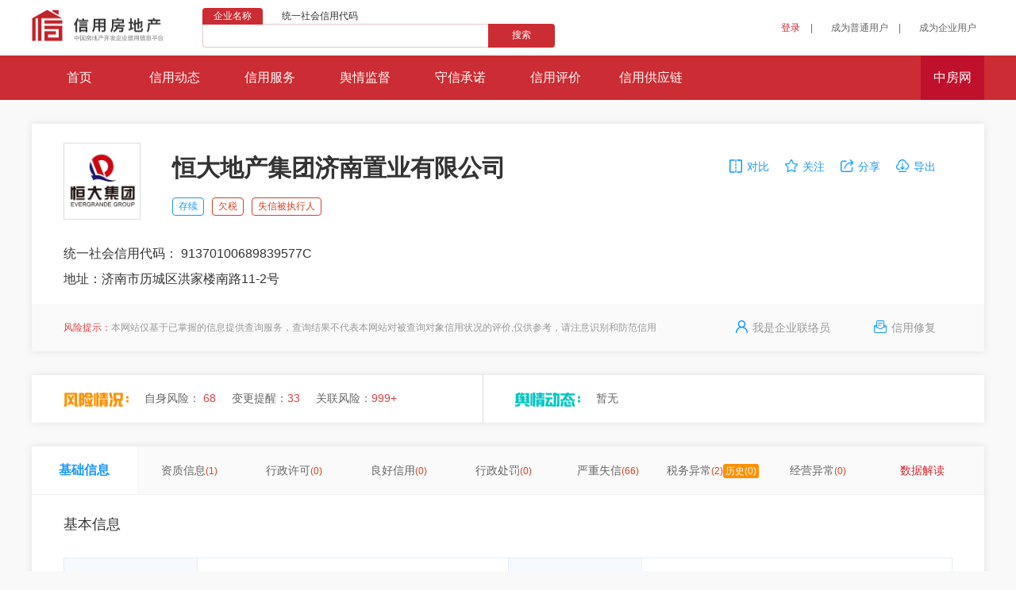

--- FILE ---
content_type: text/html; charset=utf-8
request_url: http://credit.fangchan.com/result-91370100689839577C.html?eid=c7cac5b2-b633-412b-ba03-58de5df09486
body_size: 35776
content:


<!DOCTYPE html>
<html>
<head>
    <meta http-equiv="Content-Type" content="text/html; charset=utf-8" />
    <meta charset="utf-8" />
    <meta name="viewport" content="width=device-width, initial-scale=1, maximum-scale=1, minimum-scale=1, user-scalable=no, minimal-ui">
    <meta http-equiv="X-UA-Compatible" content="IE=edge">
    
    <meta name="keywords" content="恒大地产集团济南置业有限公司,恒大地产集团济南置业有限公司信用查询,恒大地产集团济南置业有限公司信用评级,房企失信查询,房企失信报告,开发企业信用报告" />
    <meta name="description" content="恒大地产集团济南置业有限公司信用报告，包含恒大地产集团济南置业有限公司最新的信用评级、纳税评级、异常信息、舆情信息等综合信用信息" />
    <title>恒大地产集团济南置业有限公司信用查询_房企信用评级_企业最新信用报告_信用房地产 </title>
    
    <title>信用平台</title>
    <link rel="icon" href="/static/favicon.ico" type="image/x-icon"/>
    
    
    <link rel="stylesheet" type="text/css" href="/static/2021/css/base.css"/>
    <link rel="stylesheet" type="text/css" href="/static/2021/css/common.css"/>
    <link rel="stylesheet" type="text/css" href="/static/2021/css/xiala.css"/>
    
    <link rel="stylesheet" type="text/css" href="/static/2021/css/pagination.css"/>
    <link rel="stylesheet" type="text/css" href="/static/css/ui/jquery-ui.min.css"/>
    <link rel="stylesheet" type="text/css" href="/static/2021/css/searchResult.css"/>
    <link rel="stylesheet" type="text/css" href="/static/2021/css/qydb.css"/>
    

    <script>
            var _hmt = _hmt || [];
            (function() {
                var hm = document.createElement("script");
                hm.src = "https://hm.baidu.com/hm.js?c248af103068d336094766d2c3b6b213";
                var s = document.getElementsByTagName("script")[0]; 
                s.parentNode.insertBefore(hm, s);
            })();
    </script>
    <script src="/static/js/jquery-2.1.0.js" type="text/javascript" charset="utf-8"></script> 
</head>
<body>
    <div class="header-box">
    

        <div class="header">
            <div class="logo">
                <img src="/static/2021/img/logo1.png" width="166" height="40" />
            </div>
            
        <form id="search_form" method="GET" action="/searchList.html">
        <div class="search-box">
            <ul class="searchway clearfix">
                <li class="activeway" id="xyxx" name="qymc">企业名称</li>
                <li id="xydm" name="tyshxym" class="">统一社会信用代码</li>
            </ul>
            <div class="searchbox">
                <input class="searchtext" type="text" name="qymc" id="search_input" value="" />
                <div class="searchbtn" id="searchbtn">搜索</div>
            </div>
        </div>
        </form>
        
            <div class="login-box" style="" >
                <a href="/login.html" class="red">登录</a>
                |
                <a href="/reg.html">成为普通用户</a>
                |
                <a href="https://manage.fangchan.com/register" target="_blank">成为企业用户</a>
            </div>
            <div class="login-box logined" style="display:none">
                <span style="display:none;" class='has_new_msg'>
                    <a href="/user/notify">
                        <img width="22" height="22" src="/static/2021/img/tongzhixiaoxi2.png">
                    </a>
                    <div class="xiaoxi_tishi"></div>
                </span>
                <span class='has_no_msg'>
                    <a href="/user/notify">
                        <img width="22" height="22" src="/static/2021/img/tongzhixiaoxi1.png">
                    </a>
                </span>
                <span>欢迎您，</span>
                <span><a href="/userCenter.html" target="_blank"><img width="22" height="22" src=''></a></span>
                <span class="popUp" ><a href="/userCenter.html" class="red" ></a></span>
                <span>&nbsp;&nbsp;<a href="https://manage.fangchan.com/register" style="font-weight:bolder;color:#1A97F7;" target="_blank">企业信用SaaS系统</a ></span>
                <span><a href="/logout.html" class="exit">退出</a></span>
            </div>
            <div class="posa popUp" style="display:none;">
                    <ul class="geren_xiala">
                        <li>
                            <a id="xiala_a1" href="/userCenter.html" target="_blank">会员专区</a>
                        </li>
                        <li>
                            <a id="xiala_a2" href="/user/exports" target="_blank">导出记录</a>
                        </li>
                        <li>
                            <a id="xiala_a3" href="/user/my" target="_blank">我的关注</a>
                        </li>
                        <li>
                            <a id="xiala_a4" href="/user/notify" target="_blank">消息通知</a>
                        </li>
                        <li>
                            <a id="xiala_a5" href="/user/ent" target="_blank">我的企业</a>
                        </li>
                    </ul>
            </div>
        </div>
        <div class="hb3">
            <ul class="hb3_nav">
                <a href="http://credit.fangchan.com/" ><li>首页</li></a>
                <a target="_blank" href="http://credit.fangchan.com/news.html" ><li>信用动态</li></a>
                <a target="_blank" href="http://credit.fangchan.com/service.html"><li>信用服务</li></a>
                <a target="_blank" href="http://credit.fangchan.com/pubinfo.html"><li>舆情监督</li></a>
                <a target="_blank" href="http://credit.fangchan.com/shouxinchengnuo.html"><li>守信承诺</li></a>
                <a target="_blank" href="https://manage.fangchan.com/report-login"><li>信用评价</li></a>
    <a target="_blank" href="http://xygyl.fangchan.com/"><li>信用供应链</li></a>

                <a style="float:right;" target="_blank" href="http://www.fangchan.com"><li style="width: 80px;background: #c0112c;">中房网</li></a>
        </div>
    


    </div>
    

<div class="top-box">
    <div class="c1 clearfix">
        <div class="c1t clearfix">
            <div class="c1t_logo_box">
            
            <img src="https://qxb-logo-url.oss-cn-hangzhou.aliyuncs.com/OriginalUrl/b4cfa3dd2a28d43b7beab6152780f063.jpg" class="c1t_logo">
            
                
            </div>
            <div class="c1t_content_box">
                <p class="c1t_name"> 恒大地产集团济南置业有限公司 </p>
                <div class="c1t_tags">
                            
                            <div class="infobtn">存续</div>
                            
                            
                            
                            
                            

                            
                                
                                <div class="infobtn badbtn">欠税</div>
                                
                            
                                
                                <div class="infobtn badbtn">失信被执行人</div>
                                
                            
                </div>
            </div>
            
            <div class="rightbtn">
                <div class="compareBtn"><img src="/static/2021/img/pk.png" width="16">对比</div>
                <div class="guanzhuBtn">
                    
                        <img id="guanzhuBtnImg" src="/static/2021/img/guanzhu.png" width="16" data-id="">关注
                    
                    
                </div>
                <div class="fenxiangBtn"><img src="/static/2021/img/fenxiang.png" width="16">分享</div>
                <div class="daochuBtn"><img src="/static/2021/img/daochu.png" width="16">导出</div>
            </div>
        </div>
                    
            <div class="wechat-fenxiang-pic">
                <div class="qrcode"></div>
                <span class="fs12 text-center">扫描二维码分享</span>
            </div>
        <div class="c1b clearfix">
            <div class="c1b_l">
                <p>统一社会信用代码： 91370100689839577C </p>
                <p>地址：济南市历城区洪家楼南路11-2号 </p>
            </div>
        </div>
    </div>
    <div class="tip-box clearfix">
        <div class="warning"><span class="red">风险提示：</span>本网站仅基于已掌握的信息提供查询服务，查询结果不代表本网站对被查询对象信用状况的评价,仅供参考，请注意识别和防范信用</div>
        <div class="company-vip rightbtn">
            <div><img src="/static/2021/img/contacts.png" width="15"><a href="http://manage.fangchan.com/">我是企业联络员</a></div>
            <div><img src="/static/2021/img/xiufu.png" width="16"><a href="#">信用修复</a></div>
        </div>
    </div>
</div>



    
    
    

    
    
    

    
    
    
    
    
    

    
    


    

<div class="notice-box">
    
    <div class="risk-case">
        <span class="rc-title"></span>
        <span class="rc-dec">自身风险：<a id="d_self_risks" href="/risks-c7cac5b2-b633-412b-ba03-58de5df09486.html?tag=self" class="rc1"> 68 </a></span>
        <span class="rc-dec">变更提醒：<a id="d_change_risks" href="/risks-c7cac5b2-b633-412b-ba03-58de5df09486.html?tag=notice" class="rc2" >  </a></span>
        <span class="rc-dec">关联风险：<a id="d_relat_risks" href="/risks-c7cac5b2-b633-412b-ba03-58de5df09486.html?tag=relat" class="rc3"></a></span>
    </div>
    <div class="news">
        <span class="news-title"></span>
        
        <span class="news-tmp">暂无</span>
        
        <div id="scrollDiv" class="news-list">
            <ul>
            
            </ul>
        </div>
    </div>
</div>



    
    
    

    

<div class="content-box">
    <div class="c2l">
    <ul class="tabs clearfix">
        <li class="activet">基础信息</li>
        <li>资质信息<span class="red">(1)</span></li>
        <li>行政许可<span class="red">(0)</span></li>
        <li>良好信用<span class="red">(0)</span></li>
        <li>行政处罚<span class="red">(0)</span></li>
        <li>严重失信<span class="red">(66)</span></li>
        <li>税务异常<span class="red">(2)</span><span class="lishi_tag">历史(0)</span></li>
        <li>经营异常<span class="red">(0)</span></li>
        <li class="chartDisplay" style="color:#cd2830">数据解读</li>
    </ul>
    <ul class="c2_lcontent">
        <li class="activetab">
            
            
            <p class="tablename">基本信息</p>
            <table class="table">
                <tbody>
                <tr>
                    <td class="t">企业名称</td>
                    <td class="c">恒大地产集团济南置业有限公司</td>
                    <td class="t">经营状态</td>
                    <td class="c">存续</td>
                </tr>
                <tr>
                    <td class="t">统一社会信用代码</td>
                    <td>91370100689839577C </td>
                    <td class="t">登记机关</td>
                    <td>济南市历下区市场监督管理局</td>
                </tr>
                <tr>
                    <td class="t">企业类型</td>
                    <td>有限责任公司（自然人投资或控股的法人独资） </td>
                    <td class="t">成立日期</td>
                    <td>2009年09月27日</td>
                </tr>
                <tr>
                    <td class="t">法定代表人</td>
                    <td>卢山 </td>
                    <td class="t">营业期限</td>
                    <td> 2009年09月27日 - </td>
                </tr>
                <tr>
                    <td class="t">注册资本（万元）</td>
                    <td>700000 </td>
                    <td class="t">发照日期</td>
                    <td>2021年01月27日</td>
                </tr>
                <tr>
                    <td class="t">企业地址</td>
                    <td colspan="3">济南市历城区洪家楼南路11-2号 </td>
                </tr>
                <tr>
                    <td class="t">经营范围</td>
                    <td colspan="3">房地产开发、室内装修、制冷空调设备安装、园艺工程（凭资质证经营）；企业管理咨询服务。（依法须经批准的项目，经相关部门批准后方可开展经营活动）  </td>
                </tr>
                </tbody>
            </table>

            <p class="tablename">主要人员 <span class="red">(4)</span></p>
            <ul class="zyry" data-length="5">
                
                <li>
                    <table class="table zyry-table">
                        <tr>
                            <td class="ry-n">刘悦</td>
                        </tr>
                        <tr>
                            <td class="ry-p">董事</td>
                        </tr>
                    </table>
                </li>
                
                <li>
                    <table class="table zyry-table">
                        <tr>
                            <td class="ry-n">卢山</td>
                        </tr>
                        <tr>
                            <td class="ry-p">董事长兼总经理</td>
                        </tr>
                    </table>
                </li>
                
                <li>
                    <table class="table zyry-table">
                        <tr>
                            <td class="ry-n">田甜</td>
                        </tr>
                        <tr>
                            <td class="ry-p">董事</td>
                        </tr>
                    </table>
                </li>
                
                <li>
                    <table class="table zyry-table">
                        <tr>
                            <td class="ry-n">陈绍鑫</td>
                        </tr>
                        <tr>
                            <td class="ry-p">监事</td>
                        </tr>
                    </table>
                </li>
                
            </ul>

            
            <p class="tablename">股东信息 <span class="red">(1)</span></p>
            <table class="table gdxx" data-length="1">
                <tbody>
                    <tr>
                        <td class="t">股东类型</td>
                        <td class="t w35">股东</td>
                        <td class="t">认缴出资（金额）</td>
                        <td class="t">实缴出资（金额）</td>
                    </tr>
                    
                    
                    <tr class="list_1 list-hide" rel="forloop.counter"  >
                        <td>企业法人</td>
                        <td>
                            
                                <a href="/result-91440101231245152Y.html?eid=5cc0ecc5-0920-4e9e-ae89-d8d5043e3da0"> 恒大地产集团有限公司 </a>
                            
                        </td>
                        <td>
                           700000万人民币
                        </td>
                        <td>
                            700000万人民币
                        </td>
                    </tr>
                    
                    
                </tbody>
            </table>

            
            <div class="pages">
                <div id="Pagination1" class="gdxxPagination">
                    <div class="pagination">
                    </div>
                </div>
            </div>
            
            
            
            <p class="tablename">分支机构 <span class="red">(0)</span></p>
            <table class="table fzjg" data-length="0">
                <tbody>
                    <tr>
                        <td class="t">公司名称</td>
                        <td class="t">负责人</td>
                    </tr>
                    
                    <tr>
                        <td colspan="2">
                            <span class="color99">暂无数据</span>
                        </td>
                    </tr>
                    
                    
                </tbody>
            </table>
            

                        
            <p class="tablename">企业对外关系 <span class="red">(100)<span></p>
            <table class="table qydwgx" data-length="100">
                <tbody>
                    <tr>
                        <td class="t w35">企业名称</td>
                        <td class="t">持股</td>
                        <td class="t">认缴金额</td>
                    </tr>
                    
                    
                    <tr class="list_1 list-hide" rel="forloop.counter"  >
                        <td> 
                            
                                <a href="/result-91371702MA3EW4T3X2.html?eid=ffc5a290-5ba5-4773-ad3b-d05045ca378c">菏泽帝景置业有限公司<a/>
                            
                        </td>
                        <td>
                            
                             100% 
                        </td>
                        
                            
                            <td>1000万元</td>
                        
                    </tr>
                    
                    <tr class="list_2 list-hide" rel="forloop.counter"  >
                        <td> 
                            
                                <a href="/result-91371700MA3F08227E.html?eid=3bd10ccf-50eb-4516-95e7-68f7b3598253">菏泽恒南置业有限公司<a/>
                            
                        </td>
                        <td>
                            
                             100% 
                        </td>
                        
                            
                            <td>1000万元</td>
                        
                    </tr>
                    
                    <tr class="list_3 list-hide" rel="forloop.counter"  >
                        <td> 
                            
                                <a href="/result-91371600MA3RENM146.html?eid=289ea7a0-ad93-47db-8b3f-fae8e649c02e">滨州市信驰置业有限公司<a/>
                            
                        </td>
                        <td>
                            
                             100% 
                        </td>
                        
                            
                            <td>10780万元</td>
                        
                    </tr>
                    
                    <tr class="list_4 list-hide" rel="forloop.counter"  >
                        <td> 
                            
                                <a href="/result-91371600MA3PJKW58J.html?eid=6d540f1a-3f12-4ac5-949e-0f5b97d55c3d">滨州市信盈置业有限公司<a/>
                            
                        </td>
                        <td>
                            
                             50% 
                        </td>
                        
                            
                            <td>32500万元</td>
                        
                    </tr>
                    
                    <tr class="list_5 list-hide" rel="forloop.counter"  >
                        <td> 
                            
                                <a href="/result-91371600MA3N654M5W.html?eid=11b1db0e-2bfb-42da-9867-bf918f84f475">滨州市信顺置业有限公司<a/>
                            
                        </td>
                        <td>
                            
                             100% 
                        </td>
                        
                            
                            <td>1621万元</td>
                        
                    </tr>
                    
                    <tr class="list_6 list-hide" rel="forloop.counter"  style="display:none"  >
                        <td> 
                            
                                <a href="/result-91371500MA3MK2NW5H.html?eid=64de7603-5ad1-48c3-808b-53a5654c6daa">聊城恒金置业有限公司<a/>
                            
                        </td>
                        <td>
                            
                             51% 
                        </td>
                        
                            
                            <td>510万元</td>
                        
                    </tr>
                    
                    <tr class="list_7 list-hide" rel="forloop.counter"  style="display:none"  >
                        <td> 
                            
                                <a href="/result-9137150059264794XL.html?eid=cfc9659e-b434-4495-923d-162959189c26">聊城南郊名都置业有限公司<a/>
                            
                        </td>
                        <td>
                            
                             100% 
                        </td>
                        
                            
                            <td>24000万元</td>
                        
                    </tr>
                    
                    <tr class="list_8 list-hide" rel="forloop.counter"  style="display:none"  >
                        <td> 
                            
                                <a href="/result-91371302MA3EKCXR88.html?eid=84319039-10b8-47c9-9030-6f3db311e0f3">临沂恒民置业有限公司<a/>
                            
                        </td>
                        <td>
                            
                             100% 
                        </td>
                        
                            
                            <td>1000万元</td>
                        
                    </tr>
                    
                    <tr class="list_9 list-hide" rel="forloop.counter"  style="display:none"  >
                        <td> 
                            
                                <a href="/result-91371302MA3CHAFH8D.html?eid=e0b70b1e-e391-4301-8ac4-f9280e1b65f9">临沂恒金置业有限公司<a/>
                            
                        </td>
                        <td>
                            
                             60% 
                        </td>
                        
                            
                            <td>3000万元</td>
                        
                    </tr>
                    
                    <tr class="list_10 list-hide" rel="forloop.counter"  style="display:none"  >
                        <td> 
                            
                                <a href="/result-91371300579380021A.html?eid=939f9bfb-a3b1-46a9-a2ec-d64d051ff2ab">临沂正盛置业有限公司<a/>
                            
                        </td>
                        <td>
                            
                             51% 
                        </td>
                        
                            
                            <td>7650万元</td>
                        
                    </tr>
                    
                    <tr class="list_11 list-hide" rel="forloop.counter"  style="display:none"  >
                        <td> 
                            
                                <a href="/result-91371300561427565A.html?eid=50de34e4-60c6-47f0-bbd9-6c7683247a68">临沂华府置业有限公司<a/>
                            
                        </td>
                        <td>
                            
                             100% 
                        </td>
                        
                            
                            <td>43000万元</td>
                        
                    </tr>
                    
                    <tr class="list_12 list-hide" rel="forloop.counter"  style="display:none"  >
                        <td> 
                            
                                <a href="/result-91371200MA3N49DK6R.html?eid=8dd76782-a968-47b6-a5a5-42c1e1351c94">济南莱芜恒大名都置业有限公司<a/>
                            
                        </td>
                        <td>
                            
                             100% 
                        </td>
                        
                            
                            <td>72663万元</td>
                        
                    </tr>
                    
                    <tr class="list_13 list-hide" rel="forloop.counter"  style="display:none"  >
                        <td> 
                            
                                <a href="/result-91371200561412013H.html?eid=46d02dfb-8194-4341-bbcd-0bc4524fb886">莱芜恒大金碧天下置业有限公司<a/>
                            
                        </td>
                        <td>
                            
                             100% 
                        </td>
                        
                            
                            <td>49000万元</td>
                        
                    </tr>
                    
                    <tr class="list_14 list-hide" rel="forloop.counter"  style="display:none"  >
                        <td> 
                            
                                <a href="/result-91371100MA3N9PRY0D.html?eid=2e480ad2-d019-41f3-9141-96a1017b3d9e">日照恒成置业有限公司<a/>
                            
                        </td>
                        <td>
                            
                             100% 
                        </td>
                        
                            
                            <td>1000万元</td>
                        
                    </tr>
                    
                    <tr class="list_15 list-hide" rel="forloop.counter"  style="display:none"  >
                        <td> 
                            
                                <a href="/result-91371083MA3P3YTF1F.html?eid=11af46b2-9528-4e29-b7eb-1977a9d564ef">威海市恒鑫置业有限公司<a/>
                            
                        </td>
                        <td>
                            
                             52% 
                        </td>
                        
                            
                            <td>50000万元</td>
                        
                    </tr>
                    
                    <tr class="list_16 list-hide" rel="forloop.counter"  style="display:none"  >
                        <td> 
                            
                                <a href="/result-91371082MA3MP9GG6N.html?eid=a83b6f1f-8673-415c-8a32-aa6798c77a10">威海市恒荣置业有限公司<a/>
                            
                        </td>
                        <td>
                            
                             49% 
                        </td>
                        
                            
                            <td>490万元</td>
                        
                    </tr>
                    
                    <tr class="list_17 list-hide" rel="forloop.counter"  style="display:none"  >
                        <td> 
                            
                                <a href="/result-91371082MA3L7RJK8G.html?eid=5cec31c8-5cb1-4fff-847e-afb8d88542dd">威海恒大御海置业有限公司<a/>
                            
                        </td>
                        <td>
                            
                             100% 
                        </td>
                        
                            
                            <td>1000万元</td>
                        
                    </tr>
                    
                    <tr class="list_18 list-hide" rel="forloop.counter"  style="display:none"  >
                        <td> 
                            
                                <a href="/result-91371002MA3RD2046X.html?eid=eb5c2ec0-86e6-4ddb-8044-4cf7900acd6d">威海中润置业有限公司<a/>
                            
                        </td>
                        <td>
                            
                             30% 
                        </td>
                        
                            
                            <td>600万元</td>
                        
                    </tr>
                    
                    <tr class="list_19 list-hide" rel="forloop.counter"  style="display:none"  >
                        <td> 
                            
                                <a href="/result-91371002MA3QCDM4XH.html?eid=81b57bfc-b29d-43fc-b368-d8e6aaf6ab77">威海中盈置业有限公司<a/>
                            
                        </td>
                        <td>
                            
                             25% 
                        </td>
                        
                            
                            <td>250万元</td>
                        
                    </tr>
                    
                    <tr class="list_20 list-hide" rel="forloop.counter"  style="display:none"  >
                        <td> 
                            
                                <a href="/result-91371002MA3QCCKW37.html?eid=c939804f-249d-48c8-bbf3-8b3394676767">威海中旭置业有限公司<a/>
                            
                        </td>
                        <td>
                            
                             25% 
                        </td>
                        
                            
                            <td>250万元</td>
                        
                    </tr>
                    
                    <tr class="list_21 list-hide" rel="forloop.counter"  style="display:none"  >
                        <td> 
                            
                                <a href="/result-91371002MA3QC4N762.html?eid=3ea1fdee-5fba-4d79-bb5c-842cb479a175">威海中恒置业有限公司<a/>
                            
                        </td>
                        <td>
                            
                             25% 
                        </td>
                        
                            
                            <td>250万元</td>
                        
                    </tr>
                    
                    <tr class="list_22 list-hide" rel="forloop.counter"  style="display:none"  >
                        <td> 
                            
                                <a href="/result-91371000MA3MPDA169.html?eid=50b72ba8-e95a-4054-8ec3-2c3f0ffcc4dc">威海恒大御峰置业有限公司<a/>
                            
                        </td>
                        <td>
                            
                             49% 
                        </td>
                        
                            
                            <td>490万元</td>
                        
                    </tr>
                    
                    <tr class="list_23 list-hide" rel="forloop.counter"  style="display:none"  >
                        <td> 
                            
                                <a href="/result-91371000MA3DDJRB94.html?eid=551e8f7f-b5d3-40b8-b9d6-1401bf45e78b">威海恒江置业有限公司<a/>
                            
                        </td>
                        <td>
                            
                             100% 
                        </td>
                        
                            
                            <td>2000万元</td>
                        
                    </tr>
                    
                    <tr class="list_24 list-hide" rel="forloop.counter"  style="display:none"  >
                        <td> 
                            
                                <a href="/result-91370982MA3DLY7N4H.html?eid=bc5c64e9-3258-4d1b-9f77-fca8498397ea">泰安恒大滨湖新城置业有限公司<a/>
                            
                        </td>
                        <td>
                            
                             49% 
                        </td>
                        
                            
                            <td>1000万元</td>
                        
                    </tr>
                    
                    <tr class="list_25 list-hide" rel="forloop.counter"  style="display:none"  >
                        <td> 
                            
                                <a href="/result-91370900MA3DFFPT3H.html?eid=01ccbe2f-a3f0-4597-a241-1e68f3ca9567">泰安恒大滨河左岸置业有限公司<a/>
                            
                        </td>
                        <td>
                            
                             100% 
                        </td>
                        
                            
                            <td>4165万元</td>
                        
                    </tr>
                    
                    <tr class="list_26 list-hide" rel="forloop.counter"  style="display:none"  >
                        <td> 
                            
                                <a href="/result-913709005509204268.html?eid=ee5b47e0-cd77-42cd-825b-b28f0191aca8">泰安天润人和置业有限公司<a/>
                            
                        </td>
                        <td>
                            
                             100% 
                        </td>
                        
                            
                            <td>35500万元</td>
                        
                    </tr>
                    
                    <tr class="list_27 list-hide" rel="forloop.counter"  style="display:none"  >
                        <td> 
                            
                                <a href="/result-91370881MA3Q81E28B.html?eid=2f4d705f-95d9-43a6-b1c2-27ec8102e97c">曲阜恒儒置业有限公司<a/>
                            
                        </td>
                        <td>
                            
                             100% 
                        </td>
                        
                            
                            <td>1000万元</td>
                        
                    </tr>
                    
                    <tr class="list_28 list-hide" rel="forloop.counter"  style="display:none"  >
                        <td> 
                            
                                <a href="/result-91370828588792124M.html?eid=3a491255-10b4-4854-b7e0-01b453049808">金乡县德鑫房地产开发有限公司<a/>
                            
                        </td>
                        <td>
                            
                             70% 
                        </td>
                        
                            
                            <td>700万元</td>
                        
                    </tr>
                    
                    <tr class="list_29 list-hide" rel="forloop.counter"  style="display:none"  >
                        <td> 
                            
                                <a href="/result-91370811MA3F103R1X.html?eid=b7b90305-59d0-45f4-ae69-32b4016205e7">济宁御湖置业有限公司<a/>
                            
                        </td>
                        <td>
                            
                             100% 
                        </td>
                        
                            
                            <td>1000万元</td>
                        
                    </tr>
                    
                    <tr class="list_30 list-hide" rel="forloop.counter"  style="display:none"  >
                        <td> 
                            
                                <a href="/result-91370800MA3MHW31XK.html?eid=396ed37f-62d6-4477-aff5-f8e87f9b7d03">济宁恒运置业有限公司<a/>
                            
                        </td>
                        <td>
                            
                             100% 
                        </td>
                        
                            
                            <td>1000万元</td>
                        
                    </tr>
                    
                    <tr class="list_31 list-hide" rel="forloop.counter"  style="display:none"  >
                        <td> 
                            
                                <a href="/result-91370705MA3M0KGD5X.html?eid=59a04ef1-7b7c-4d5c-b09d-25f107235a22">潍坊南胡恒颐置业有限公司<a/>
                            
                        </td>
                        <td>
                            
                             55% 
                        </td>
                        
                            
                            <td>550万元</td>
                        
                    </tr>
                    
                    <tr class="list_32 list-hide" rel="forloop.counter"  style="display:none"  >
                        <td> 
                            
                                <a href="/result-91370704MA3QBN9Q92.html?eid=ef616e1a-0fcf-495e-b2f8-d29b172f0a74">潍坊恒坊置业有限公司<a/>
                            
                        </td>
                        <td>
                            
                             100% 
                        </td>
                        
                            
                            <td>1000万元</td>
                        
                    </tr>
                    
                    <tr class="list_33 list-hide" rel="forloop.counter"  style="display:none"  >
                        <td> 
                            
                                <a href="/result-91370703MA3P0BUA81.html?eid=df668e90-b8f9-4b48-8cc7-f7b8b4f155d1">潍坊龙瑞置业有限公司<a/>
                            
                        </td>
                        <td>
                            
                             90% 
                        </td>
                        
                            
                            <td>7200万元</td>
                        
                    </tr>
                    
                    <tr class="list_34 list-hide" rel="forloop.counter"  style="display:none"  >
                        <td> 
                            
                                <a href="/result-91370702558932114A.html?eid=4e7f922f-4cdf-4d3c-8bdc-107a8757bc55">山东普云房地产开发有限公司<a/>
                            
                        </td>
                        <td>
                            
                             100% 
                        </td>
                        
                            
                            <td>20000万元</td>
                        
                    </tr>
                    
                    <tr class="list_35 list-hide" rel="forloop.counter"  style="display:none"  >
                        <td> 
                            
                                <a href="/result-91370700570462952M.html?eid=e8240f34-477e-4f6d-aae8-aaf3260aef3d">潍坊金碧置业有限公司<a/>
                            
                        </td>
                        <td>
                            
                             100% 
                        </td>
                        
                            
                            <td>60000万元</td>
                        
                    </tr>
                    
                    <tr class="list_36 list-hide" rel="forloop.counter"  style="display:none"  >
                        <td> 
                            
                                <a href="/result-91370684MA3MUL206L.html?eid=df489769-6959-42d2-bd85-cb5f66537273">蓬莱东正置业有限公司<a/>
                            
                        </td>
                        <td>
                            
                             100% 
                        </td>
                        
                            
                            <td>1000万元</td>
                        
                    </tr>
                    
                    <tr class="list_37 list-hide" rel="forloop.counter"  style="display:none"  >
                        <td> 
                            
                                <a href="/result-91370684MA3MUL0B3B.html?eid=1f90ec28-f5a3-4372-9420-8f4c6dd67a91">蓬莱嘉顺置业有限公司<a/>
                            
                        </td>
                        <td>
                            
                             100% 
                        </td>
                        
                            
                            <td>1000万元</td>
                        
                    </tr>
                    
                    <tr class="list_38 list-hide" rel="forloop.counter"  style="display:none"  >
                        <td> 
                            
                                <a href="/result-91370684MA3MLW3A55.html?eid=7451e9f5-9fb4-4c72-9702-61c426241554">烟台泉弘置业有限公司<a/>
                            
                        </td>
                        <td>
                            
                             100% 
                        </td>
                        
                            
                            <td>2041万元</td>
                        
                    </tr>
                    
                    <tr class="list_39 list-hide" rel="forloop.counter"  style="display:none"  >
                        <td> 
                            
                                <a href="/result-91370682567736350P.html?eid=1ff4dd34-8fb7-44d6-b6a5-0f31b25cfc48">莱阳城信隆置业有限公司<a/>
                            
                        </td>
                        <td>
                            
                             90% 
                        </td>
                        
                            
                            <td>36725万元</td>
                        
                    </tr>
                    
                    <tr class="list_40 list-hide" rel="forloop.counter"  style="display:none"  >
                        <td> 
                            
                                <a href="/result-91370613MA3T4YLH6L.html?eid=ec2caf1c-ba14-4491-8bbb-9a516e002d44">烟台御府置业有限公司<a/>
                            
                        </td>
                        <td>
                            
                             33% 
                        </td>
                        
                            
                            <td>330万元</td>
                        
                    </tr>
                    
                    <tr class="list_41 list-hide" rel="forloop.counter"  style="display:none"  >
                        <td> 
                            
                                <a href="/result-91370613MA3MLF4H20.html?eid=ebff45a1-2762-4d83-ab85-008ddbe9c967">烟台御山置业有限公司<a/>
                            
                        </td>
                        <td>
                            
                             100% 
                        </td>
                        
                            
                            <td>2000万元</td>
                        
                    </tr>
                    
                    <tr class="list_42 list-hide" rel="forloop.counter"  style="display:none"  >
                        <td> 
                            
                                <a href="/result-91370613MA3DGAT70L.html?eid=f38cbbc0-8d55-42a0-984c-177ba1b1473a">烟台翡翠华庭置业有限公司<a/>
                            
                        </td>
                        <td>
                            
                             100% 
                        </td>
                        
                            
                            <td>1000万元</td>
                        
                    </tr>
                    
                    <tr class="list_43 list-hide" rel="forloop.counter"  style="display:none"  >
                        <td> 
                            
                                <a href="/result-91370612MA3MG67D7X.html?eid=4f0d7ad7-83b2-4dcf-bdc5-204b117df504">烟台帝景置业有限公司<a/>
                            
                        </td>
                        <td>
                            
                             100% 
                        </td>
                        
                            
                            <td>1000万元</td>
                        
                    </tr>
                    
                    <tr class="list_44 list-hide" rel="forloop.counter"  style="display:none"  >
                        <td> 
                            
                                <a href="/result-91370612MA3MG5PM2A.html?eid=09aa6c18-47f4-4bb2-bb7f-d83aecd33c79">烟台天玺置业有限公司<a/>
                            
                        </td>
                        <td>
                            
                             100% 
                        </td>
                        
                            
                            <td>1000万元</td>
                        
                    </tr>
                    
                    <tr class="list_45 list-hide" rel="forloop.counter"  style="display:none"  >
                        <td> 
                            
                                <a href="/result-91370611MA3EL9K95U.html?eid=30ce32a5-b1e8-4246-8b0f-d5082175e4d1">烟台御景置业有限公司<a/>
                            
                        </td>
                        <td>
                            
                             100% 
                        </td>
                        
                            
                            <td>1000万元</td>
                        
                    </tr>
                    
                    <tr class="list_46 list-hide" rel="forloop.counter"  style="display:none"  >
                        <td> 
                            
                                <a href="/result-91370611MA3D2NRQ24.html?eid=5f9db6a4-c91e-419f-ad97-4a7d774709b9">烟台广恒房地产开发有限公司<a/>
                            
                        </td>
                        <td>
                            
                             51% 
                        </td>
                        
                            
                            <td>510万元</td>
                        
                    </tr>
                    
                    <tr class="list_47 list-hide" rel="forloop.counter"  style="display:none"  >
                        <td> 
                            
                                <a href="/result-91370500567718646B.html?eid=dd5f1829-d560-4d18-9486-8341e34effc3">东营恒大华府置业有限公司<a/>
                            
                        </td>
                        <td>
                            
                             100% 
                        </td>
                        
                            
                            <td>50000万元</td>
                        
                    </tr>
                    
                    <tr class="list_48 list-hide" rel="forloop.counter"  style="display:none"  >
                        <td> 
                            
                                <a href="/result-913705000534137223.html?eid=dddf32d6-bbb5-4274-83e1-eb194633292a">东营御景置业有限公司<a/>
                            
                        </td>
                        <td>
                            
                             100% 
                        </td>
                        
                            
                            <td>10000万元</td>
                        
                    </tr>
                    
                    <tr class="list_49 list-hide" rel="forloop.counter"  style="display:none"  >
                        <td> 
                            
                                <a href="/result-91370402MA94M20A43.html?eid=b0e6134d-840a-4ca8-8590-209cf345c194">枣庄恒佳置业有限公司<a/>
                            
                        </td>
                        <td>
                            
                             100% 
                        </td>
                        
                            
                            <td>600万元</td>
                        
                    </tr>
                    
                    <tr class="list_50 list-hide" rel="forloop.counter"  style="display:none"  >
                        <td> 
                            
                                <a href="/result-91370303MA3C9JUU01.html?eid=00bec245-24e0-4dc2-a08a-6c1befcb749c">山东名尚置业有限公司<a/>
                            
                        </td>
                        <td>
                            
                             55% 
                        </td>
                        
                            
                            <td>5500万元</td>
                        
                    </tr>
                    
                    <tr class="list_51 list-hide" rel="forloop.counter"  style="display:none"  >
                        <td> 
                            
                                <a href="/result-91370303564075331Y.html?eid=141389f0-a42a-4e66-ae5f-09e058994fcd">淄博高新正承房地产开发有限公司<a/>
                            
                        </td>
                        <td>
                            
                             60% 
                        </td>
                        
                            
                            <td>15000万元</td>
                        
                    </tr>
                    
                    <tr class="list_52 list-hide" rel="forloop.counter"  style="display:none"  >
                        <td> 
                            
                                <a href="/result-91370303061992613R.html?eid=fe49b32c-b431-46ed-8001-fc618cf02cad">淄博恒大泛华置业有限公司<a/>
                            
                        </td>
                        <td>
                            
                             100% 
                        </td>
                        
                            
                            <td>1800万元</td>
                        
                    </tr>
                    
                    <tr class="list_53 list-hide" rel="forloop.counter"  style="display:none"  >
                        <td> 
                            
                                <a href="/result-913702827803582488.html?eid=8e30c08c-2052-48cf-9e94-0dfe178d7d04">青岛豪洲置业有限公司<a/>
                            
                        </td>
                        <td>
                            
                             90% 
                        </td>
                        
                            
                            <td>22947万元</td>
                        
                    </tr>
                    
                    <tr class="list_54 list-hide" rel="forloop.counter"  style="display:none"  >
                        <td> 
                            
                                <a href="/result-913702825611623255.html?eid=a580c3ec-3df6-46c5-952c-c85ed13cceac">青岛海文置业有限公司<a/>
                            
                        </td>
                        <td>
                            
                             100% 
                        </td>
                        
                            
                            <td>10000万元</td>
                        
                    </tr>
                    
                    <tr class="list_55 list-hide" rel="forloop.counter"  style="display:none"  >
                        <td> 
                            
                                <a href="/result-91370211727801693C.html?eid=ad7d1fd5-b219-4b98-ae36-9325ea7a7211">青岛嘉祺德置业有限公司<a/>
                            
                        </td>
                        <td>
                            
                             3% 
                        </td>
                        
                            
                            <td>155万元</td>
                        
                    </tr>
                    
                    <tr class="list_56 list-hide" rel="forloop.counter"  style="display:none"  >
                        <td> 
                            
                                <a href="/result-91370211661260221P.html?eid=a345098e-6caa-476c-9f57-caeea619d61c">青岛金湾置业有限公司<a/>
                            
                        </td>
                        <td>
                            
                             100% 
                        </td>
                        
                            
                            <td>100000万元</td>
                        
                    </tr>
                    
                    <tr class="list_57 list-hide" rel="forloop.counter"  style="display:none"  >
                        <td> 
                            
                                <a href="/result-9137018107618722X2.html?eid=f199c5ee-d7c3-4544-80eb-5fe630b19ee5">济南璞园置业有限公司<a/>
                            
                        </td>
                        <td>
                            
                             50% 
                        </td>
                        
                            
                            <td>25000万元</td>
                        
                    </tr>
                    
                    <tr class="list_58 list-hide" rel="forloop.counter"  style="display:none"  >
                        <td> 
                            
                                <a href="/result-913701136974712903.html?eid=28cf0db5-7539-4f27-a0c5-aeaae43975fb">济南恒大绿洲置业有限公司<a/>
                            
                        </td>
                        <td>
                            
                             100% 
                        </td>
                        
                            
                            <td>87000万元</td>
                        
                    </tr>
                    
                    <tr class="list_59 list-hide" rel="forloop.counter"  style="display:none"  >
                        <td> 
                            
                                <a href="/result-91370104MA3MQA8L40.html?eid=4682aa28-36aa-4758-9639-4ca62651c9ca">济南恒狄置业有限公司<a/>
                            
                        </td>
                        <td>
                            
                             49% 
                        </td>
                        
                            
                            <td>490万元</td>
                        
                    </tr>
                    
                    <tr class="list_60 list-hide" rel="forloop.counter"  style="display:none"  >
                        <td> 
                            
                                <a href="/result-91370104MA3MHL8970.html?eid=b1eea541-38d7-45ee-bb94-9d874cdcfc8d">济南泉弘置业有限公司<a/>
                            
                        </td>
                        <td>
                            
                             100% 
                        </td>
                        
                            
                            <td>2000万元</td>
                        
                    </tr>
                    
                    <tr class="list_61 list-hide" rel="forloop.counter"  style="display:none"  >
                        <td> 
                            
                                <a href="/result-91370104076165266G.html?eid=0a7c8f4b-5496-46cd-9b37-4df9e20cfc73">济南西实置业有限公司<a/>
                            
                        </td>
                        <td>
                            
                             100% 
                        </td>
                        
                            
                            <td>11800万元</td>
                        
                    </tr>
                    
                    <tr class="list_62 list-hide" rel="forloop.counter"  style="display:none"  >
                        <td> 
                            
                                <a href="/result-91370104076165127R.html?eid=78143dd3-f5d5-4212-ac68-d321a0ac376c">济南西创置业有限公司<a/>
                            
                        </td>
                        <td>
                            
                             100% 
                        </td>
                        
                            
                            <td>1800万元</td>
                        
                    </tr>
                    
                    <tr class="list_63 list-hide" rel="forloop.counter"  style="display:none"  >
                        <td> 
                            
                                <a href="/result-913701040761651002.html?eid=1dbb7f18-6413-4d4f-9798-a0751f002b6a">济南西业置业有限公司<a/>
                            
                        </td>
                        <td>
                            
                             51% 
                        </td>
                        
                            
                            <td>1800万元</td>
                        
                    </tr>
                    
                    <tr class="list_64 list-hide" rel="forloop.counter"  style="display:none"  >
                        <td> 
                            
                                <a href="/result-91370104076165098E.html?eid=6887ffa4-a610-48e7-90bc-72206b65ce7c">济南西开置业有限公司<a/>
                            
                        </td>
                        <td>
                            
                             100% 
                        </td>
                        
                            
                            <td>1800万元</td>
                        
                    </tr>
                    
                    <tr class="list_65 list-hide" rel="forloop.counter"  style="display:none"  >
                        <td> 
                            
                                <a href="/result-9137010406117205XC.html?eid=89b9c2eb-8654-45b3-a4ad-ac4b3bec6ee2">济南华府置业有限公司<a/>
                            
                        </td>
                        <td>
                            
                             100% 
                        </td>
                        
                            
                            <td>10000万元</td>
                        
                    </tr>
                    
                    <tr class="list_66 list-hide" rel="forloop.counter"  style="display:none"  >
                        <td> 
                            
                                <a href="/result-91370102MA3NNU2K77.html?eid=2bcb325a-5db7-46a8-b56f-98b2766b5303">济南泉鼎置业有限公司<a/>
                            
                        </td>
                        <td>
                            
                             60% 
                        </td>
                        
                            
                            <td>75000万元</td>
                        
                    </tr>
                    
                    <tr class="list_67 list-hide" rel="forloop.counter"  style="display:none"  >
                        <td> 
                            
                                <a href="/result-913701027242759824.html?eid=a9ae7b67-5359-47d3-a087-57bbb37930f8">济南裕中置业有限公司<a/>
                            
                        </td>
                        <td>
                            
                             100% 
                        </td>
                        
                            
                            <td>1000万元</td>
                        
                    </tr>
                    
                    <tr class="list_68 list-hide" rel="forloop.counter"  style="display:none"  >
                        <td> 
                            
                                <a href="/result-9137010258992204XT.html?eid=f617cd9c-9d0d-4ee1-b27b-10d8ed6cb7e3">济南恒大文东置业有限公司<a/>
                            
                        </td>
                        <td>
                            
                             100% 
                        </td>
                        
                            
                            <td>1000万元</td>
                        
                    </tr>
                    
                    <tr class="list_69 list-hide" rel="forloop.counter"  style="display:none"  >
                        <td> 
                            
                                <a href="/result-91370102589911746C.html?eid=567b457a-659e-4eef-908c-5ed4cbf8ad99">济南恒大翡翠华庭置业有限公司<a/>
                            
                        </td>
                        <td>
                            
                             100% 
                        </td>
                        
                            
                            <td>75000万元</td>
                        
                    </tr>
                    
                    <tr class="list_70 list-hide" rel="forloop.counter"  style="display:none"  >
                        <td> 
                            
                                <a href="/result-91370100MA3C8DYU4W.html?eid=7209a9b8-c35f-46fe-911d-efa34f856ec5">济南御峰置业有限公司<a/>
                            
                        </td>
                        <td>
                            
                             100% 
                        </td>
                        
                            
                            <td>50000万元</td>
                        
                    </tr>
                    
                    <tr class="list_71 list-hide" rel="forloop.counter"  style="display:none"  >
                        <td> 
                            
                                <a href="/result-91370100697474192E.html?eid=07cd59dd-0f3a-4156-ad08-1f4007d2bba6">济南名都置业有限公司<a/>
                            
                        </td>
                        <td>
                            
                             100% 
                        </td>
                        
                            
                            <td>59390万元</td>
                        
                    </tr>
                    
                    <tr class="list_72 list-hide" rel="forloop.counter"  style="display:none"  >
                        <td> 
                            
                                <a href="/result-9137010056078638XD.html?eid=46c1015b-425d-45be-a0d6-e220887ae5ec">济南恒大西区置业有限公司<a/>
                            
                        </td>
                        <td>
                            
                             60% 
                        </td>
                        
                            
                            <td>60000万元</td>
                        
                    </tr>
                    
                    <tr class="list_73 list-hide" rel="forloop.counter"  style="display:none"  >
                        <td> 
                            
                                <a href="/result-913701005607628550.html?eid=8310c40d-3ec1-42ab-b9c9-9b3333faf32e">济南恒大名都置业有限公司<a/>
                            
                        </td>
                        <td>
                            
                             100% 
                        </td>
                        
                            
                            <td>43000万元</td>
                        
                    </tr>
                    
                    <tr class="list_74 list-hide" rel="forloop.counter"  style="display:none"  >
                        <td> 
                            
                                <a href="/result-91370100553721502T.html?eid=acc392cc-93e2-447f-aac0-a4244c56ad8a">济南恒大金碧房地产开发有限公司<a/>
                            
                        </td>
                        <td>
                            
                             100% 
                        </td>
                        
                            
                            <td>74000万元</td>
                        
                    </tr>
                    
                    <tr class="list_75 list-hide" rel="forloop.counter"  style="display:none"  >
                        <td> 
                            
                                <a href="/result-91321282MA20PMP81N.html?eid=20a3359f-dc86-495a-82d8-c1b0115d2165">江苏恒粮置业有限公司<a/>
                            
                        </td>
                        <td>
                            
                             90% 
                        </td>
                        
                            
                            <td>27000万元</td>
                        
                    </tr>
                    
                    <tr class="list_76 list-hide" rel="forloop.counter"  style="display:none"  >
                        <td> 
                            
                                <a href="/result-91320412MA208QHM3B.html?eid=044ffc5f-32ff-4a3d-afeb-d11322f17ae0">江苏博雅置业有限公司<a/>
                            
                        </td>
                        <td>
                            
                             80% 
                        </td>
                        
                            
                            <td>24000万元</td>
                        
                    </tr>
                    
                    <tr class="list_77 list-hide" rel="forloop.counter"  style="display:none"  >
                        <td> 
                            
                                <a href="/result-91140200MA0H02M67M.html?eid=5ca0da88-77ca-4bdc-bd3e-822b91743890">山西恒真置业有限公司<a/>
                            
                        </td>
                        <td>
                            
                             100% 
                        </td>
                        
                            
                            <td>13020万元</td>
                        
                    </tr>
                    
                    <tr class="list_78 list-hide" rel="forloop.counter"  style="display:none"  >
                        <td> 
                            
                                <a href="/result-91130528MA0EHCF35C.html?eid=3d55727b-1b86-48fc-ae39-aa22cb52c1b0">宁晋县恒泰房地产开发有限公司<a/>
                            
                        </td>
                        <td>
                            
                             90% 
                        </td>
                        
                            
                            <td>25200万元</td>
                        
                    </tr>
                    
                    <tr class="list_79 list-hide" rel="forloop.counter"  style="display:none"  >
                        <td> 
                            
                                淄博恒正置业有限公司
                            
                        </td>
                        <td>
                            
                             51% 
                        </td>
                        
                            
                            <td>510万元</td>
                        
                    </tr>
                    
                    <tr class="list_80 list-hide" rel="forloop.counter"  style="display:none"  >
                        <td> 
                            
                                菏泽开发区恒创置业有限公司
                            
                        </td>
                        <td>
                            
                             100% 
                        </td>
                        
                            
                            <td>1000万元</td>
                        
                    </tr>
                    
                    <tr class="list_81 list-hide" rel="forloop.counter"  style="display:none"  >
                        <td> 
                            
                                山东泰养健康产业发展有限公司
                            
                        </td>
                        <td>
                            
                             51% 
                        </td>
                        
                            
                            <td>624500万元</td>
                        
                    </tr>
                    
                    <tr class="list_82 list-hide" rel="forloop.counter"  style="display:none"  >
                        <td> 
                            
                                济南恒日房地产开发有限公司
                            
                        </td>
                        <td>
                            
                             51% 
                        </td>
                        
                            
                            <td>124898万元</td>
                        
                    </tr>
                    
                    <tr class="list_83 list-hide" rel="forloop.counter"  style="display:none"  >
                        <td> 
                            
                                锡林浩特鲁地矿业有限公司
                            
                        </td>
                        <td>
                            
                             60% 
                        </td>
                        
                            
                            <td>1800万元</td>
                        
                    </tr>
                    
                    <tr class="list_84 list-hide" rel="forloop.counter"  style="display:none"  >
                        <td> 
                            
                                济宁市盛恒置业有限公司
                            
                        </td>
                        <td>
                            
                             65% 
                        </td>
                        
                            
                            <td>650万元</td>
                        
                    </tr>
                    
                    <tr class="list_85 list-hide" rel="forloop.counter"  style="display:none"  >
                        <td> 
                            
                                成武县恒成置业有限公司
                            
                        </td>
                        <td>
                            
                             50% 
                        </td>
                        
                            
                            <td>50000万元</td>
                        
                    </tr>
                    
                    <tr class="list_86 list-hide" rel="forloop.counter"  style="display:none"  >
                        <td> 
                            
                                阳谷恒晟轩置业有限公司
                            
                        </td>
                        <td>
                            
                             90% 
                        </td>
                        
                            
                            <td>25200万元</td>
                        
                    </tr>
                    
                    <tr class="list_87 list-hide" rel="forloop.counter"  style="display:none"  >
                        <td> 
                            
                                济南宇高房地产经纪有限公司
                            
                        </td>
                        <td>
                            
                             100% 
                        </td>
                        
                            
                            <td>10万元</td>
                        
                    </tr>
                    
                    <tr class="list_88 list-hide" rel="forloop.counter"  style="display:none"  >
                        <td> 
                            
                                菏泽开发区恒发置业有限公司
                            
                        </td>
                        <td>
                            
                             100% 
                        </td>
                        
                            
                            <td>1000万元</td>
                        
                    </tr>
                    
                    <tr class="list_89 list-hide" rel="forloop.counter"  style="display:none"  >
                        <td> 
                            
                                临沂博恒置业有限公司
                            
                        </td>
                        <td>
                            
                             90% 
                        </td>
                        
                            
                            <td>23400万元</td>
                        
                    </tr>
                    
                    <tr class="list_90 list-hide" rel="forloop.counter"  style="display:none"  >
                        <td> 
                            
                                济南泉睿投资有限公司
                            
                        </td>
                        <td>
                            
                             100% 
                        </td>
                        
                            
                            <td>203752万元</td>
                        
                    </tr>
                    
                    <tr class="list_91 list-hide" rel="forloop.counter"  style="display:none"  >
                        <td> 
                            
                                青岛恒大御峰置业有限公司
                            
                        </td>
                        <td>
                            
                             70% 
                        </td>
                        
                            
                            <td>700万元</td>
                        
                    </tr>
                    
                    <tr class="list_92 list-hide" rel="forloop.counter"  style="display:none"  >
                        <td> 
                            
                                临沂奥恒置业有限公司
                            
                        </td>
                        <td>
                            
                             90% 
                        </td>
                        
                            
                            <td>27000万元</td>
                        
                    </tr>
                    
                    <tr class="list_93 list-hide" rel="forloop.counter"  style="display:none"  >
                        <td> 
                            
                                济南恒中置业有限公司
                            
                        </td>
                        <td>
                            
                             80% 
                        </td>
                        
                            
                            <td>4000万元</td>
                        
                    </tr>
                    
                    <tr class="list_94 list-hide" rel="forloop.counter"  style="display:none"  >
                        <td> 
                            
                                莱芜雪野恒大旅游投资有限公司
                            
                        </td>
                        <td>
                            
                             100% 
                        </td>
                        
                            
                            <td>3000万元</td>
                        
                    </tr>
                    
                    <tr class="list_95 list-hide" rel="forloop.counter"  style="display:none"  >
                        <td> 
                            
                                济南东进龙鼎置业有限公司
                            
                        </td>
                        <td>
                            
                             100% 
                        </td>
                        
                            
                            <td>82000万元</td>
                        
                    </tr>
                    
                    <tr class="list_96 list-hide" rel="forloop.counter"  style="display:none"  >
                        <td> 
                            
                                济南西拓置业有限公司
                            
                        </td>
                        <td>
                            
                             100% 
                        </td>
                        
                            
                            <td>1000万元</td>
                        
                    </tr>
                    
                    <tr class="list_97 list-hide" rel="forloop.counter"  style="display:none"  >
                        <td> 
                            
                                聊城恒铁置业有限公司
                            
                        </td>
                        <td>
                            
                             30% 
                        </td>
                        
                            
                            <td>300万元</td>
                        
                    </tr>
                    
                    <tr class="list_98 list-hide" rel="forloop.counter"  style="display:none"  >
                        <td> 
                            
                                济南恒南商贸有限公司
                            
                        </td>
                        <td>
                            
                             51% 
                        </td>
                        
                            
                            <td>51万元</td>
                        
                    </tr>
                    
                    <tr class="list_99 list-hide" rel="forloop.counter"  style="display:none"  >
                        <td> 
                            
                                青岛中润德汽车贸易有限公司
                            
                        </td>
                        <td>
                            
                             100% 
                        </td>
                        
                            
                            <td>2640万元</td>
                        
                    </tr>
                    
                    <tr class="list_100 list-hide" rel="forloop.counter"  style="display:none"  >
                        <td> 
                            
                                枣庄名都置业有限公司
                            
                        </td>
                        <td>
                            
                             100% 
                        </td>
                        
                            
                            <td>1000万元</td>
                        
                    </tr>
                    
                </tbody>
            </table>
            
            <div class="pages">
                <div id="Pagination" class="qydwgxPagination">
                    <div class="pagination">
                    </div>
                </div>
            </div>
            
                    

            <p class="tablename">测评排名 <span class="red">(0)</span></p>
                <table class="table">
                    <tbody>
                        <tr>
                            <td class="t w5">序号</td>
                            <td class="t w35">获奖情况</td>
                        </tr>
                        
                        <tr>
                            <td colspan="2">
                                <span class="color99">暂无数据</span>
                            </td>
                        </tr>
                        
                        
                    </tbody>
                </table>
        </li>
        
        <li>
            <table class="table qyzz" data-length="1">
                <tbody>
                    <tr>
                        <td class="o">序号</td>
                        <td class="t w30">资质等级</td>
                        <td class="t">证书编号</td>
                        <td class="t w30">发证机关</td>
                        <td class="t">发证日期</td>
                        <td class="t">证书有效期</td>
                    </tr>
                    
                    
                    <tr>
                        <td> 1 </td>
                        <td>一级</td>
                        <td>建开企[2021]2252号</td>
                        <td>住房和城乡建设部</td>
                        <td></td>
                        <td> - 2024-04-25</td>
                    </tr>
                    
                    </tr>
                </tbody>
            </table>
        </li>
        

        
        <li>
        
            <div class="nodata-02"></div>
        
        

        </li>
        

        
        <li>
            <ul class="tabs1 clearfix">
                <li class="activet">信用评级<span class="red">(0)</span></li>
                <li>纳税评级<span class="red">(0)</span></li>
            </ul>

            <ul class="tab1-content">
                
                <li class="activetab">
                    <table class="table">
                        <tbody>
                            <tr>
                                <td class="o">编号</td>
                                <td class="t">评级年份</td>
                                <td class="t w30">企业名称</td>
                                <td class="t w35">英文名称</td>
                                <td class="t">信用等级</td>
                                <td class="t">证书编号</td>
                            </tr>
                            
                            <tr>
                                <td colspan="6">
                                    <span class="color99">暂无数据</span>
                                </td>
                            </tr>
                            
                            
                        </tbody>
                    </table>
                </li>
                

                
                <li>
                    <table class="table">
                        <tbody>
                            <tr>
                                <td class="o">编号</td>
                                <td class="t">评价年度</td>
                                <td class="t">纳税人信用级别</td>
                                <td class="t w35">纳税人名称</td>
                                <td class="t w30">纳税人识别号</td>
                            </tr>
                            
                            <tr>
                                <td colspan="5">
                                    <span class="color99">暂无数据</span>
                                </td>
                            </tr>
                            
                            
                        </tbody>
                    </table>
                </li>
                
            </ul>
        </li>
        

        
        <li>
        
        <div class="nodata-02"></div>
        
            
        </li>
        

        <li>
            <ul class="tabs2 clearfix">
                <li class="activet">严重违法失信企业（黑名单）信息<span class="red">(0)</span></li>
                <li>重大税收违法信息<span class="red">(0)</span></li>
                <li>企业失信信息（失信被执行人）<span class="red">(66)</span></li>
            </ul>
            <ul class="tab2-content">
                
                <li class="activetab">
                
                <div class="nodata-02"></div>
                
                
                </li>
                

                
                <li>
                
                <div class="nodata-02"></div>
                
                
                </li>
                

                
                <li>
                
                
                    <table class="table">
                        <tbody>
                            <tr>
                                <td class="o">序号</td>
                                <td class="t w30">企业名称</td>
                                <td class="t w30">执法案号</td>
                                <td class="t w20">执行法院</td>
                                <td class="t">立案日期</td>
                                <td class="t">公示日期</td>
                            </tr>
                            
                            <tr class="list_1 list-hide" rel="1" style="display: table-row;">
                                <td>1</td>
                                <td>恒大地产集团济南置业有限公司</td>
                                <td>（2025）鲁0113执3250号</td>
                                <td>济南市长清区人民法院</td>
                                <td>2025-07-21</td>
                                <td>2025-12-29</td>
                            </tr>
                            <tr>
                                <td colspan="6" class="t">
                                    <h4>被执行及履行情况</h4>
                                </td>
                            </tr>
                            <tr>
                                <td colspan="2" class="t">案号</td>
                                <td colspan="4" class="c" id="m_zfah">（2025）鲁0113执3250号</td>
                            </tr>
                            <tr>
                                <td colspan="2" class="t">省份</td>
                                <td colspan="4" class="c" id="m_sf">山东</td>
                            </tr>
                            <tr>
                                <td colspan="2" class="t">立案日期</td>
                                <td colspan="4" class="c" id="m_larq">2025-07-21</td>
                            </tr>
                            <tr>
                                <td colspan="2" class="t">生效法律文书确定的义务</td>
                                <td colspan="4" class="c" id="m_flwsqdyw">判决如下:一、由被告济南恒大绿洲置业有限公司于本判决生效之日起十日内支付原告山东更赢信息技术有限公司剩余服务费108154元;二、由被告济南恒大绿洲置业有限公司支付原告山东更赢信息技术有限公司逾期利息,以108154元为基数,自2022年8月12日)起至实际付清之日止按照全国人民银行间同业拆借中心公布的贷款市场报价利率计算;三、被告恒大地产集团济南置业有限公司对上述第一、二项内容承担连带清偿责任;四、驳回原告山东更赢信息技术有限公司的其他诉讼请求。如果未按本判决指定的期间履行给付金钱义务,应当依照《中华人民共和国民事诉讼法》第二百六十条规定,加倍支付迟延履行期间的债务利息。案件受理费2606元,减半收取计1303元,由被告恒大地产集团济南置业有限公司、济南恒大绿洲置业有限公司负担。
                            </td>
                            </tr>
                            <tr>
                                <td colspan="2" class="t">执行法院</td>
                                <td colspan="4" class="c" id="m_zxfy">济南市长清区人民法院</td>
                            </tr>
                            <tr>
                                <td colspan="2" class="t">做出执行依据单位</td>
                                <td colspan="4" class="c" id="m_zxyjzzdw">济南市长清区人民法院</td>
                            </tr>
                            <tr>
                                <td colspan="2" class="t">执行依据文号</td>
                                <td colspan="4" class="c" id="m_zxyjwh">（2023）鲁0113民初2080号</td>
                            </tr>
                            <tr>
                                <td colspan="2" class="t">履行情况</td>
                                <td colspan="4" class="c" id="m_lxqk">全部未履行</td>
                            </tr>
                            <tr>
                                <td colspan="2" class="t">失信行为情形</td>
                                <td colspan="4" class="c" id="m_sxxwqk">违反财产报告制度</td>
                            </tr>
                        </tbody>
                    </table>

                
                    <table class="table">
                        <tbody>
                            <tr>
                                <td class="o">序号</td>
                                <td class="t w30">企业名称</td>
                                <td class="t w30">执法案号</td>
                                <td class="t w20">执行法院</td>
                                <td class="t">立案日期</td>
                                <td class="t">公示日期</td>
                            </tr>
                            
                            <tr class="list_1 list-hide" rel="1" style="display: table-row;">
                                <td>2</td>
                                <td>恒大地产集团济南置业有限公司</td>
                                <td>（2025）鲁0116执3809号</td>
                                <td>济南市莱芜区人民法院</td>
                                <td>2025-07-24</td>
                                <td>2025-12-12</td>
                            </tr>
                            <tr>
                                <td colspan="6" class="t">
                                    <h4>被执行及履行情况</h4>
                                </td>
                            </tr>
                            <tr>
                                <td colspan="2" class="t">案号</td>
                                <td colspan="4" class="c" id="m_zfah">（2025）鲁0116执3809号</td>
                            </tr>
                            <tr>
                                <td colspan="2" class="t">省份</td>
                                <td colspan="4" class="c" id="m_sf">山东</td>
                            </tr>
                            <tr>
                                <td colspan="2" class="t">立案日期</td>
                                <td colspan="4" class="c" id="m_larq">2025-07-24</td>
                            </tr>
                            <tr>
                                <td colspan="2" class="t">生效法律文书确定的义务</td>
                                <td colspan="4" class="c" id="m_flwsqdyw">见申请书
                            </td>
                            </tr>
                            <tr>
                                <td colspan="2" class="t">执行法院</td>
                                <td colspan="4" class="c" id="m_zxfy">济南市莱芜区人民法院</td>
                            </tr>
                            <tr>
                                <td colspan="2" class="t">做出执行依据单位</td>
                                <td colspan="4" class="c" id="m_zxyjzzdw">济南市莱芜区人民法院</td>
                            </tr>
                            <tr>
                                <td colspan="2" class="t">执行依据文号</td>
                                <td colspan="4" class="c" id="m_zxyjwh">（2023）鲁0116民初3953号</td>
                            </tr>
                            <tr>
                                <td colspan="2" class="t">履行情况</td>
                                <td colspan="4" class="c" id="m_lxqk">全部未履行</td>
                            </tr>
                            <tr>
                                <td colspan="2" class="t">失信行为情形</td>
                                <td colspan="4" class="c" id="m_sxxwqk">有履行能力而拒不履行生效法律文书确定义务</td>
                            </tr>
                        </tbody>
                    </table>

                
                    <table class="table">
                        <tbody>
                            <tr>
                                <td class="o">序号</td>
                                <td class="t w30">企业名称</td>
                                <td class="t w30">执法案号</td>
                                <td class="t w20">执行法院</td>
                                <td class="t">立案日期</td>
                                <td class="t">公示日期</td>
                            </tr>
                            
                            <tr class="list_1 list-hide" rel="1" style="display: table-row;">
                                <td>3</td>
                                <td>恒大地产集团济南置业有限公司</td>
                                <td>（2025）鲁0116执4060号</td>
                                <td>济南市莱芜区人民法院</td>
                                <td>2025-08-08</td>
                                <td>2025-12-11</td>
                            </tr>
                            <tr>
                                <td colspan="6" class="t">
                                    <h4>被执行及履行情况</h4>
                                </td>
                            </tr>
                            <tr>
                                <td colspan="2" class="t">案号</td>
                                <td colspan="4" class="c" id="m_zfah">（2025）鲁0116执4060号</td>
                            </tr>
                            <tr>
                                <td colspan="2" class="t">省份</td>
                                <td colspan="4" class="c" id="m_sf">山东</td>
                            </tr>
                            <tr>
                                <td colspan="2" class="t">立案日期</td>
                                <td colspan="4" class="c" id="m_larq">2025-08-08</td>
                            </tr>
                            <tr>
                                <td colspan="2" class="t">生效法律文书确定的义务</td>
                                <td colspan="4" class="c" id="m_flwsqdyw">一、被告济南莱芜恒大名都置业有限公司于本判决生效之日起五日内向原告莎丽科技股份有限公司支付货款168929.18元及利息(以168929.18元为基数,自2024年3月23日起至实际清偿之日止,按照同期全国银行间同业拆借中心公布的一年期贷款市场报价利率计算);二、被告恒大地产集团济南置业有限公司对上述第一项判决内容的款项承担连带清偿责任;三、驳回原告莎丽科技股份有限公司的其他诉讼请求。如果未按本判决指定的期间履行给付金钱义务,应当依照《中华人民共和国民事诉讼法》第二百六十四条规定,加倍支付迟延履行期间的债务利息。四、案件受理费减半收取计1858元,由被告济南莱芜恒大名都置业有限公司、恒大地产集团济南置业有限公司负担。
                            </td>
                            </tr>
                            <tr>
                                <td colspan="2" class="t">执行法院</td>
                                <td colspan="4" class="c" id="m_zxfy">济南市莱芜区人民法院</td>
                            </tr>
                            <tr>
                                <td colspan="2" class="t">做出执行依据单位</td>
                                <td colspan="4" class="c" id="m_zxyjzzdw">济南市莱芜区人民法院</td>
                            </tr>
                            <tr>
                                <td colspan="2" class="t">执行依据文号</td>
                                <td colspan="4" class="c" id="m_zxyjwh">（2024）鲁0116民初9586号</td>
                            </tr>
                            <tr>
                                <td colspan="2" class="t">履行情况</td>
                                <td colspan="4" class="c" id="m_lxqk">全部未履行</td>
                            </tr>
                            <tr>
                                <td colspan="2" class="t">失信行为情形</td>
                                <td colspan="4" class="c" id="m_sxxwqk">违反财产报告制度</td>
                            </tr>
                        </tbody>
                    </table>

                
                    <table class="table">
                        <tbody>
                            <tr>
                                <td class="o">序号</td>
                                <td class="t w30">企业名称</td>
                                <td class="t w30">执法案号</td>
                                <td class="t w20">执行法院</td>
                                <td class="t">立案日期</td>
                                <td class="t">公示日期</td>
                            </tr>
                            
                            <tr class="list_1 list-hide" rel="1" style="display: table-row;">
                                <td>4</td>
                                <td>恒大地产集团济南置业有限公司</td>
                                <td>（2025）鲁0116执5114号</td>
                                <td>济南市莱芜区人民法院</td>
                                <td>2025-10-10</td>
                                <td>2025-12-11</td>
                            </tr>
                            <tr>
                                <td colspan="6" class="t">
                                    <h4>被执行及履行情况</h4>
                                </td>
                            </tr>
                            <tr>
                                <td colspan="2" class="t">案号</td>
                                <td colspan="4" class="c" id="m_zfah">（2025）鲁0116执5114号</td>
                            </tr>
                            <tr>
                                <td colspan="2" class="t">省份</td>
                                <td colspan="4" class="c" id="m_sf">山东</td>
                            </tr>
                            <tr>
                                <td colspan="2" class="t">立案日期</td>
                                <td colspan="4" class="c" id="m_larq">2025-10-10</td>
                            </tr>
                            <tr>
                                <td colspan="2" class="t">生效法律文书确定的义务</td>
                                <td colspan="4" class="c" id="m_flwsqdyw">见申请书
                            </td>
                            </tr>
                            <tr>
                                <td colspan="2" class="t">执行法院</td>
                                <td colspan="4" class="c" id="m_zxfy">济南市莱芜区人民法院</td>
                            </tr>
                            <tr>
                                <td colspan="2" class="t">做出执行依据单位</td>
                                <td colspan="4" class="c" id="m_zxyjzzdw">济南市莱芜区人民法院</td>
                            </tr>
                            <tr>
                                <td colspan="2" class="t">执行依据文号</td>
                                <td colspan="4" class="c" id="m_zxyjwh">（2025）鲁0116民初9081号</td>
                            </tr>
                            <tr>
                                <td colspan="2" class="t">履行情况</td>
                                <td colspan="4" class="c" id="m_lxqk">全部未履行</td>
                            </tr>
                            <tr>
                                <td colspan="2" class="t">失信行为情形</td>
                                <td colspan="4" class="c" id="m_sxxwqk">违反财产报告制度</td>
                            </tr>
                        </tbody>
                    </table>

                
                    <table class="table">
                        <tbody>
                            <tr>
                                <td class="o">序号</td>
                                <td class="t w30">企业名称</td>
                                <td class="t w30">执法案号</td>
                                <td class="t w20">执行法院</td>
                                <td class="t">立案日期</td>
                                <td class="t">公示日期</td>
                            </tr>
                            
                            <tr class="list_1 list-hide" rel="1" style="display: table-row;">
                                <td>5</td>
                                <td>恒大地产集团济南置业有限公司</td>
                                <td>（2025）鲁0116执3020号</td>
                                <td>济南市莱芜区人民法院</td>
                                <td>2025-06-12</td>
                                <td>2025-12-02</td>
                            </tr>
                            <tr>
                                <td colspan="6" class="t">
                                    <h4>被执行及履行情况</h4>
                                </td>
                            </tr>
                            <tr>
                                <td colspan="2" class="t">案号</td>
                                <td colspan="4" class="c" id="m_zfah">（2025）鲁0116执3020号</td>
                            </tr>
                            <tr>
                                <td colspan="2" class="t">省份</td>
                                <td colspan="4" class="c" id="m_sf">山东</td>
                            </tr>
                            <tr>
                                <td colspan="2" class="t">立案日期</td>
                                <td colspan="4" class="c" id="m_larq">2025-06-12</td>
                            </tr>
                            <tr>
                                <td colspan="2" class="t">生效法律文书确定的义务</td>
                                <td colspan="4" class="c" id="m_flwsqdyw">综上所述,依照《中华人民共和国票据法》第十七条、第六十一条、第六十八条、第七十条,《中华人民共和国公司法》第六十三条,《中华人民共和国民事诉讼法》第六十七条、第一百四十七条之规定,判决如下:一、被告莱芜恒大金碧天下置业有限公司于本判决生效之日起十日内支付给原告山东天元安装集团有限公司汇票金额2521510.66元及利息(以1013035.97元为基数,自2021年5月18日起,以500000元为基数,自2021年7月24日起,以1008474.69元为基数,自2021年10月21日起,按照全国银行间同业拆借中心发布的同期贷款市场报价利率计算至实际付清之日);二、被告恒大地产集团济南置业有限公司对上述款项承担连带清偿责任;三、驳回原告山东天元安装集团有限公司的其他诉讼请求。如果未按本判决指定的期间履行给付金钱义务,应当依照《中华人民共和国民事诉讼法》第二百六十条规定,加倍支付迟延履行期间的债务利息。案件受理费26972元,由莱芜恒大金碧天下置业有限公司、恒大地产集团济南置业有限公司负担。如不服本判决,可以在判决书送达之日起十五日内,向本院递交上诉状,并按对方当事人的人数提出副本,上诉于山东省济南市中级人民法院;也可以在判决书送达之日起十五日内,向山东省济南市中级人民法院在线提交上诉状
                            </td>
                            </tr>
                            <tr>
                                <td colspan="2" class="t">执行法院</td>
                                <td colspan="4" class="c" id="m_zxfy">济南市莱芜区人民法院</td>
                            </tr>
                            <tr>
                                <td colspan="2" class="t">做出执行依据单位</td>
                                <td colspan="4" class="c" id="m_zxyjzzdw">济南市莱芜区人民法院</td>
                            </tr>
                            <tr>
                                <td colspan="2" class="t">执行依据文号</td>
                                <td colspan="4" class="c" id="m_zxyjwh">2023鲁0116民初3828</td>
                            </tr>
                            <tr>
                                <td colspan="2" class="t">履行情况</td>
                                <td colspan="4" class="c" id="m_lxqk">全部未履行</td>
                            </tr>
                            <tr>
                                <td colspan="2" class="t">失信行为情形</td>
                                <td colspan="4" class="c" id="m_sxxwqk">违反财产报告制度,被执行人无正当理由拒不履行执行和解协议</td>
                            </tr>
                        </tbody>
                    </table>

                
                    <table class="table">
                        <tbody>
                            <tr>
                                <td class="o">序号</td>
                                <td class="t w30">企业名称</td>
                                <td class="t w30">执法案号</td>
                                <td class="t w20">执行法院</td>
                                <td class="t">立案日期</td>
                                <td class="t">公示日期</td>
                            </tr>
                            
                            <tr class="list_1 list-hide" rel="1" style="display: table-row;">
                                <td>6</td>
                                <td>恒大地产集团济南置业有限公司</td>
                                <td>（2023）鲁1502执2176号</td>
                                <td>聊城市东昌府区人民法院</td>
                                <td>2023-04-12</td>
                                <td>2025-11-27</td>
                            </tr>
                            <tr>
                                <td colspan="6" class="t">
                                    <h4>被执行及履行情况</h4>
                                </td>
                            </tr>
                            <tr>
                                <td colspan="2" class="t">案号</td>
                                <td colspan="4" class="c" id="m_zfah">（2023）鲁1502执2176号</td>
                            </tr>
                            <tr>
                                <td colspan="2" class="t">省份</td>
                                <td colspan="4" class="c" id="m_sf">山东</td>
                            </tr>
                            <tr>
                                <td colspan="2" class="t">立案日期</td>
                                <td colspan="4" class="c" id="m_larq">2023-04-12</td>
                            </tr>
                            <tr>
                                <td colspan="2" class="t">生效法律文书确定的义务</td>
                                <td colspan="4" class="c" id="m_flwsqdyw">聊城市东昌府区人民法院(2022)鲁1502民初7514号判决书。一、被告聊城南郊名都置业有限公司于本判决生效之日起十日内向原告中铁建设集团有限公司返还工程质量保证金6380294.08元;二、被告聊城南郊名都置业有限公司于本判决生效之日起十日内向原告中铁建设集团有限公司支付逾期付款违约金(自2019年6月15日起至2022年6月14日止以5416798.73元为基数,自2022年6月15日起至实际付清之日止以6380294.08元为基数,计息标准均按每日以中国人民银行公布的一年期存款利率/365计算);三、被告聊城南郊名都置业有限公司于本判决生效之日起十日内向原告中铁建设集团有限公司支付工程款2031297.67元;四、原告中铁建设集团有限公司对其施工完成的工程折价或拍卖的价款在963495.35元范围内享有优先受偿权;五、被告恒大地产集团济南置业有限公司对上述第一、二、三、四项判决确定被告聊城南郊名都置业有限公司的付款义务承担连带责任;六、驳回原告的其他诉讼请求。
                            </td>
                            </tr>
                            <tr>
                                <td colspan="2" class="t">执行法院</td>
                                <td colspan="4" class="c" id="m_zxfy">聊城市东昌府区人民法院</td>
                            </tr>
                            <tr>
                                <td colspan="2" class="t">做出执行依据单位</td>
                                <td colspan="4" class="c" id="m_zxyjzzdw">聊城市东昌府区人民法院</td>
                            </tr>
                            <tr>
                                <td colspan="2" class="t">执行依据文号</td>
                                <td colspan="4" class="c" id="m_zxyjwh">（2022）鲁1502民初7514号</td>
                            </tr>
                            <tr>
                                <td colspan="2" class="t">履行情况</td>
                                <td colspan="4" class="c" id="m_lxqk">全部未履行</td>
                            </tr>
                            <tr>
                                <td colspan="2" class="t">失信行为情形</td>
                                <td colspan="4" class="c" id="m_sxxwqk">违反限制高消费令</td>
                            </tr>
                        </tbody>
                    </table>

                
                    <table class="table">
                        <tbody>
                            <tr>
                                <td class="o">序号</td>
                                <td class="t w30">企业名称</td>
                                <td class="t w30">执法案号</td>
                                <td class="t w20">执行法院</td>
                                <td class="t">立案日期</td>
                                <td class="t">公示日期</td>
                            </tr>
                            
                            <tr class="list_1 list-hide" rel="1" style="display: table-row;">
                                <td>7</td>
                                <td>恒大地产集团济南置业有限公司</td>
                                <td>（2025）鲁0112执7450号</td>
                                <td>济南市历城区人民法院</td>
                                <td>2025-07-30</td>
                                <td>2025-11-27</td>
                            </tr>
                            <tr>
                                <td colspan="6" class="t">
                                    <h4>被执行及履行情况</h4>
                                </td>
                            </tr>
                            <tr>
                                <td colspan="2" class="t">案号</td>
                                <td colspan="4" class="c" id="m_zfah">（2025）鲁0112执7450号</td>
                            </tr>
                            <tr>
                                <td colspan="2" class="t">省份</td>
                                <td colspan="4" class="c" id="m_sf">山东</td>
                            </tr>
                            <tr>
                                <td colspan="2" class="t">立案日期</td>
                                <td colspan="4" class="c" id="m_larq">2025-07-30</td>
                            </tr>
                            <tr>
                                <td colspan="2" class="t">生效法律文书确定的义务</td>
                                <td colspan="4" class="c" id="m_flwsqdyw">一、请求Y某某制被申请人济南俊汇置业有限公司支付申请人山东航空港建设工程集团有限公司工程款4720487.08元;二、请求Y某某制被申请人济南俊汇置业有限公司支付申请人山东航空港建设工程集团有限公司逾期付款利息(以3776389.66元为基数,自2021年8月1日起至2021年10月31日止,以4720487.08元为基数,自2021年11月1日起至实际给付之日止,均按同期全国银行间同业拆借中心公布的一年期贷款市场报价利率计算);三、请求Y某某被申请人泰安天润人和置业有限公司对上述第一、二项申请事项承担连带责任;四、请求Y某某被申请人恒大地产集团济南置业有限公司对上述第一、二项申请事项承担连带责任;五、依照《中华人民共和国民事诉讼法》第二百六十条规定,加倍支付迟延履行期间的债务利息;六、请求Y某某制被申请人济南俊汇置业有限公司、被申请人恒大地产集团济南置业有限公司支付申请人一审案件受理费44564元;鉴定费5万元,请求Y某某制被申请人恒大地产集团济南置业有限公司支付申请人二审案件受理费24344.5元;
                            </td>
                            </tr>
                            <tr>
                                <td colspan="2" class="t">执行法院</td>
                                <td colspan="4" class="c" id="m_zxfy">济南市历城区人民法院</td>
                            </tr>
                            <tr>
                                <td colspan="2" class="t">做出执行依据单位</td>
                                <td colspan="4" class="c" id="m_zxyjzzdw">济南市历城区人民法院</td>
                            </tr>
                            <tr>
                                <td colspan="2" class="t">执行依据文号</td>
                                <td colspan="4" class="c" id="m_zxyjwh">（2024）鲁0112民初4628号民事判决书</td>
                            </tr>
                            <tr>
                                <td colspan="2" class="t">履行情况</td>
                                <td colspan="4" class="c" id="m_lxqk">全部未履行</td>
                            </tr>
                            <tr>
                                <td colspan="2" class="t">失信行为情形</td>
                                <td colspan="4" class="c" id="m_sxxwqk">违反财产报告制度</td>
                            </tr>
                        </tbody>
                    </table>

                
                    <table class="table">
                        <tbody>
                            <tr>
                                <td class="o">序号</td>
                                <td class="t w30">企业名称</td>
                                <td class="t w30">执法案号</td>
                                <td class="t w20">执行法院</td>
                                <td class="t">立案日期</td>
                                <td class="t">公示日期</td>
                            </tr>
                            
                            <tr class="list_1 list-hide" rel="1" style="display: table-row;">
                                <td>8</td>
                                <td>恒大地产集团济南置业有限公司</td>
                                <td>（2025）鲁0116执3019号</td>
                                <td>济南市莱芜区人民法院</td>
                                <td>2025-06-12</td>
                                <td>2025-11-21</td>
                            </tr>
                            <tr>
                                <td colspan="6" class="t">
                                    <h4>被执行及履行情况</h4>
                                </td>
                            </tr>
                            <tr>
                                <td colspan="2" class="t">案号</td>
                                <td colspan="4" class="c" id="m_zfah">（2025）鲁0116执3019号</td>
                            </tr>
                            <tr>
                                <td colspan="2" class="t">省份</td>
                                <td colspan="4" class="c" id="m_sf">山东</td>
                            </tr>
                            <tr>
                                <td colspan="2" class="t">立案日期</td>
                                <td colspan="4" class="c" id="m_larq">2025-06-12</td>
                            </tr>
                            <tr>
                                <td colspan="2" class="t">生效法律文书确定的义务</td>
                                <td colspan="4" class="c" id="m_flwsqdyw">综上所述,依照《中华人民共和国票据法》第十七条、第六十一条、第六十八条、第七十条、第七十一条,《中华人民共和国公司法》第六十三条,《中华人民共和国民事诉讼法》第六十七条、第一百四十七条之规定,判决如下:—5—一、被告莱芜恒大金碧天下置业有限公司于本判决生效之日起十日内支付给原告山东天元安装集团有限公司汇票金额1655943.75元及利息(以1347715.54元为基数,自2022年4月21日起至实际付清之日,以308228.21元为基数,自2022年7月14日起至实际付清之日,按照全国银行间同业拆借中心发布的同期贷款市场报价利率计算);二、被告恒大地产集团济南置业有限公司对上述款项承担连带清偿责任;三、驳回原告山东天元安装集团有限公司的其他诉讼请求。如果未按本判决指定的期间履行给付金钱义务,应当依照《中华人民共和国民事诉讼法》第二百六十四条规定,加倍支付迟延履行期间的债务利息。案件受理费19703元,由被告莱芜恒大金碧天下置业有限公司、恒大地产集团济南置业有限公司负担。本判决生效后(当事人提起上诉的,以上诉法院生效判决为准),负有履行义务的当事人应及时足额履行生效法律文书确定的义务。逾期未履行的,应自觉主动前往本院申报经常居住地及财产情况,并不得有转移、隐匿、毁损财产及高消费等妨害或逃避执行的行为。本条款即为执行通知暨财产报告条款,违反本条规定的,本案执行立案后,执行法院可按照法律文书载明的送达地址送达相关法律文书,并可依法对相关当事人采取列入失信名—6——7—单、限制消费、罚款、拘留等强制措施,构成犯罪的,依法追究刑事责任。如不服本判决,可以在判决书送达之日起十五日内,向本院递交上诉状,并按对方当事人的人数提出副本,上诉于山东省济南市中级人民法院;也可以在判决书送达之日起十五日内,向山东省济南市中级人民法院在线提交上诉状。
                            </td>
                            </tr>
                            <tr>
                                <td colspan="2" class="t">执行法院</td>
                                <td colspan="4" class="c" id="m_zxfy">济南市莱芜区人民法院</td>
                            </tr>
                            <tr>
                                <td colspan="2" class="t">做出执行依据单位</td>
                                <td colspan="4" class="c" id="m_zxyjzzdw">济南市莱芜区人民法院</td>
                            </tr>
                            <tr>
                                <td colspan="2" class="t">执行依据文号</td>
                                <td colspan="4" class="c" id="m_zxyjwh">2024鲁0116民初3526号</td>
                            </tr>
                            <tr>
                                <td colspan="2" class="t">履行情况</td>
                                <td colspan="4" class="c" id="m_lxqk">全部未履行</td>
                            </tr>
                            <tr>
                                <td colspan="2" class="t">失信行为情形</td>
                                <td colspan="4" class="c" id="m_sxxwqk">违反财产报告制度</td>
                            </tr>
                        </tbody>
                    </table>

                
                    <table class="table">
                        <tbody>
                            <tr>
                                <td class="o">序号</td>
                                <td class="t w30">企业名称</td>
                                <td class="t w30">执法案号</td>
                                <td class="t w20">执行法院</td>
                                <td class="t">立案日期</td>
                                <td class="t">公示日期</td>
                            </tr>
                            
                            <tr class="list_1 list-hide" rel="1" style="display: table-row;">
                                <td>9</td>
                                <td>恒大地产集团济南置业有限公司</td>
                                <td>（2025）鲁0102执4418号</td>
                                <td>济南市历下区人民法院</td>
                                <td>2025-07-09</td>
                                <td>2025-11-13</td>
                            </tr>
                            <tr>
                                <td colspan="6" class="t">
                                    <h4>被执行及履行情况</h4>
                                </td>
                            </tr>
                            <tr>
                                <td colspan="2" class="t">案号</td>
                                <td colspan="4" class="c" id="m_zfah">（2025）鲁0102执4418号</td>
                            </tr>
                            <tr>
                                <td colspan="2" class="t">省份</td>
                                <td colspan="4" class="c" id="m_sf">山东</td>
                            </tr>
                            <tr>
                                <td colspan="2" class="t">立案日期</td>
                                <td colspan="4" class="c" id="m_larq">2025-07-09</td>
                            </tr>
                            <tr>
                                <td colspan="2" class="t">生效法律文书确定的义务</td>
                                <td colspan="4" class="c" id="m_flwsqdyw">详见裁决书。
                            </td>
                            </tr>
                            <tr>
                                <td colspan="2" class="t">执行法院</td>
                                <td colspan="4" class="c" id="m_zxfy">济南市历下区人民法院</td>
                            </tr>
                            <tr>
                                <td colspan="2" class="t">做出执行依据单位</td>
                                <td colspan="4" class="c" id="m_zxyjzzdw">济南市历下区人民法院</td>
                            </tr>
                            <tr>
                                <td colspan="2" class="t">执行依据文号</td>
                                <td colspan="4" class="c" id="m_zxyjwh">济历下劳人仲案字（2024）第3420号</td>
                            </tr>
                            <tr>
                                <td colspan="2" class="t">履行情况</td>
                                <td colspan="4" class="c" id="m_lxqk">全部未履行</td>
                            </tr>
                            <tr>
                                <td colspan="2" class="t">失信行为情形</td>
                                <td colspan="4" class="c" id="m_sxxwqk">被执行人无正当理由拒不履行执行和解协议</td>
                            </tr>
                        </tbody>
                    </table>

                
                    <table class="table">
                        <tbody>
                            <tr>
                                <td class="o">序号</td>
                                <td class="t w30">企业名称</td>
                                <td class="t w30">执法案号</td>
                                <td class="t w20">执行法院</td>
                                <td class="t">立案日期</td>
                                <td class="t">公示日期</td>
                            </tr>
                            
                            <tr class="list_1 list-hide" rel="1" style="display: table-row;">
                                <td>10</td>
                                <td>恒大地产集团济南置业有限公司</td>
                                <td>（2025）鲁0116执3901号</td>
                                <td>济南市莱芜区人民法院</td>
                                <td>2025-07-30</td>
                                <td>2025-11-12</td>
                            </tr>
                            <tr>
                                <td colspan="6" class="t">
                                    <h4>被执行及履行情况</h4>
                                </td>
                            </tr>
                            <tr>
                                <td colspan="2" class="t">案号</td>
                                <td colspan="4" class="c" id="m_zfah">（2025）鲁0116执3901号</td>
                            </tr>
                            <tr>
                                <td colspan="2" class="t">省份</td>
                                <td colspan="4" class="c" id="m_sf">山东</td>
                            </tr>
                            <tr>
                                <td colspan="2" class="t">立案日期</td>
                                <td colspan="4" class="c" id="m_larq">2025-07-30</td>
                            </tr>
                            <tr>
                                <td colspan="2" class="t">生效法律文书确定的义务</td>
                                <td colspan="4" class="c" id="m_flwsqdyw">由被告济南莱芜恒大名都置业有限公司、恒大地产集团济南置业有限公司于本判决生效之日起十日内支付原告基准方中建筑设计股份有限公司设计费476017.79元。如果未按本判决指定的期间履行给付金钱义务,应当依照《中华人民共和国民事诉讼法》第二百六十四条规定,加倍支付延迟履行期间的债务利息。
                            </td>
                            </tr>
                            <tr>
                                <td colspan="2" class="t">执行法院</td>
                                <td colspan="4" class="c" id="m_zxfy">济南市莱芜区人民法院</td>
                            </tr>
                            <tr>
                                <td colspan="2" class="t">做出执行依据单位</td>
                                <td colspan="4" class="c" id="m_zxyjzzdw">济南市莱芜区人民法院</td>
                            </tr>
                            <tr>
                                <td colspan="2" class="t">执行依据文号</td>
                                <td colspan="4" class="c" id="m_zxyjwh">（2025）鲁0116民初6122号</td>
                            </tr>
                            <tr>
                                <td colspan="2" class="t">履行情况</td>
                                <td colspan="4" class="c" id="m_lxqk">全部未履行</td>
                            </tr>
                            <tr>
                                <td colspan="2" class="t">失信行为情形</td>
                                <td colspan="4" class="c" id="m_sxxwqk">违反财产报告制度</td>
                            </tr>
                        </tbody>
                    </table>

                
                    <table class="table">
                        <tbody>
                            <tr>
                                <td class="o">序号</td>
                                <td class="t w30">企业名称</td>
                                <td class="t w30">执法案号</td>
                                <td class="t w20">执行法院</td>
                                <td class="t">立案日期</td>
                                <td class="t">公示日期</td>
                            </tr>
                            
                            <tr class="list_1 list-hide" rel="1" style="display: table-row;">
                                <td>11</td>
                                <td>恒大地产集团济南置业有限公司</td>
                                <td>（2025）鲁0102执3752号</td>
                                <td>济南市历下区人民法院</td>
                                <td>2025-06-09</td>
                                <td>2025-11-07</td>
                            </tr>
                            <tr>
                                <td colspan="6" class="t">
                                    <h4>被执行及履行情况</h4>
                                </td>
                            </tr>
                            <tr>
                                <td colspan="2" class="t">案号</td>
                                <td colspan="4" class="c" id="m_zfah">（2025）鲁0102执3752号</td>
                            </tr>
                            <tr>
                                <td colspan="2" class="t">省份</td>
                                <td colspan="4" class="c" id="m_sf">山东</td>
                            </tr>
                            <tr>
                                <td colspan="2" class="t">立案日期</td>
                                <td colspan="4" class="c" id="m_larq">2025-06-09</td>
                            </tr>
                            <tr>
                                <td colspan="2" class="t">生效法律文书确定的义务</td>
                                <td colspan="4" class="c" id="m_flwsqdyw">详见判决书
                            </td>
                            </tr>
                            <tr>
                                <td colspan="2" class="t">执行法院</td>
                                <td colspan="4" class="c" id="m_zxfy">济南市历下区人民法院</td>
                            </tr>
                            <tr>
                                <td colspan="2" class="t">做出执行依据单位</td>
                                <td colspan="4" class="c" id="m_zxyjzzdw">济南市历下区人民法院</td>
                            </tr>
                            <tr>
                                <td colspan="2" class="t">执行依据文号</td>
                                <td colspan="4" class="c" id="m_zxyjwh">（2024）鲁0102民初2608号</td>
                            </tr>
                            <tr>
                                <td colspan="2" class="t">履行情况</td>
                                <td colspan="4" class="c" id="m_lxqk">全部未履行</td>
                            </tr>
                            <tr>
                                <td colspan="2" class="t">失信行为情形</td>
                                <td colspan="4" class="c" id="m_sxxwqk">被执行人无正当理由拒不履行执行和解协议</td>
                            </tr>
                        </tbody>
                    </table>

                
                    <table class="table">
                        <tbody>
                            <tr>
                                <td class="o">序号</td>
                                <td class="t w30">企业名称</td>
                                <td class="t w30">执法案号</td>
                                <td class="t w20">执行法院</td>
                                <td class="t">立案日期</td>
                                <td class="t">公示日期</td>
                            </tr>
                            
                            <tr class="list_1 list-hide" rel="1" style="display: table-row;">
                                <td>12</td>
                                <td>恒大地产集团济南置业有限公司</td>
                                <td>（2025）鲁1702执2148号</td>
                                <td>菏泽市牡丹区人民法院</td>
                                <td>2025-04-30</td>
                                <td>2025-10-27</td>
                            </tr>
                            <tr>
                                <td colspan="6" class="t">
                                    <h4>被执行及履行情况</h4>
                                </td>
                            </tr>
                            <tr>
                                <td colspan="2" class="t">案号</td>
                                <td colspan="4" class="c" id="m_zfah">（2025）鲁1702执2148号</td>
                            </tr>
                            <tr>
                                <td colspan="2" class="t">省份</td>
                                <td colspan="4" class="c" id="m_sf">山东</td>
                            </tr>
                            <tr>
                                <td colspan="2" class="t">立案日期</td>
                                <td colspan="4" class="c" id="m_larq">2025-04-30</td>
                            </tr>
                            <tr>
                                <td colspan="2" class="t">生效法律文书确定的义务</td>
                                <td colspan="4" class="c" id="m_flwsqdyw">申请人与二被执行人票据利益返还请求权纠纷一案,经菏泽市牡丹区人民法院审理后,于2024年10月18日依法作出(2024)鲁1702民初10933号民事判决书,判决被执行人菏泽帝景置业有限公司支付申请人票据利益1040891.21元,被执行人恒大地产集团济南置业有限公司承担连带责任。判决书生效后,二被执行人未向申请人支付任何款项。现为维护申请人合法权益,依法提起上述申请事项,请求贵院依法予以准许!
                            </td>
                            </tr>
                            <tr>
                                <td colspan="2" class="t">执行法院</td>
                                <td colspan="4" class="c" id="m_zxfy">菏泽市牡丹区人民法院</td>
                            </tr>
                            <tr>
                                <td colspan="2" class="t">做出执行依据单位</td>
                                <td colspan="4" class="c" id="m_zxyjzzdw">菏泽市牡丹区人民法院</td>
                            </tr>
                            <tr>
                                <td colspan="2" class="t">执行依据文号</td>
                                <td colspan="4" class="c" id="m_zxyjwh">（2024）鲁1702民初10933号</td>
                            </tr>
                            <tr>
                                <td colspan="2" class="t">履行情况</td>
                                <td colspan="4" class="c" id="m_lxqk">全部未履行</td>
                            </tr>
                            <tr>
                                <td colspan="2" class="t">失信行为情形</td>
                                <td colspan="4" class="c" id="m_sxxwqk">违反财产报告制度</td>
                            </tr>
                        </tbody>
                    </table>

                
                    <table class="table">
                        <tbody>
                            <tr>
                                <td class="o">序号</td>
                                <td class="t w30">企业名称</td>
                                <td class="t w30">执法案号</td>
                                <td class="t w20">执行法院</td>
                                <td class="t">立案日期</td>
                                <td class="t">公示日期</td>
                            </tr>
                            
                            <tr class="list_1 list-hide" rel="1" style="display: table-row;">
                                <td>13</td>
                                <td>恒大地产集团济南置业有限公司</td>
                                <td>（2025）鲁0113执2012号</td>
                                <td>济南市长清区人民法院</td>
                                <td>2025-05-08</td>
                                <td>2025-10-22</td>
                            </tr>
                            <tr>
                                <td colspan="6" class="t">
                                    <h4>被执行及履行情况</h4>
                                </td>
                            </tr>
                            <tr>
                                <td colspan="2" class="t">案号</td>
                                <td colspan="4" class="c" id="m_zfah">（2025）鲁0113执2012号</td>
                            </tr>
                            <tr>
                                <td colspan="2" class="t">省份</td>
                                <td colspan="4" class="c" id="m_sf">山东</td>
                            </tr>
                            <tr>
                                <td colspan="2" class="t">立案日期</td>
                                <td colspan="4" class="c" id="m_larq">2025-05-08</td>
                            </tr>
                            <tr>
                                <td colspan="2" class="t">生效法律文书确定的义务</td>
                                <td colspan="4" class="c" id="m_flwsqdyw">依照《中华人民共和国票据法》第十条、第十七条、第七十条,《中华人民共和国公司法》第二十三条,《中华人民共和国民事诉讼法》第四十条、第六十七条、第一百四十七条规定,判决如下:一、由济南恒大绿洲置业有限公司、青岛万和装饰门窗工程有限公司、河南鎏鼎建筑工程有限公司于本判决生效之日起十日内向山东兴万创经贸有限公司支付票据金额292384.96元及利息(以292384.96元为基数,自2021年7月24日起至实际给付之日,按照同期全国银行间同业拆借中心公布的一年期贷款市场报价利率计算);二、由济南恒大绿洲置业有限公司、青岛万和装饰门窗工程有限公司、河南鎏鼎建筑工程有限公司于本判决生效之日起十日内向山东兴万创经贸有限公司支付保全保险费500元;三、由恒大地产集团济南置业有限公司对上述第一、二项给付内容承担连带清偿责任。如果未按本判决指定的期间履行给付金钱义务,应当依照《中华人民共和国民事诉讼法》第二百六十四条规定,加倍支付迟延履行期间的债务利息。案件受理费5686元,案件申请费2170元,由济南恒大绿洲置业有限公司、恒大地产集团济南置业有限公司、青岛万和装饰门窗工程有限公司、河南鎏鼎建筑工程有限公司负担。
                            </td>
                            </tr>
                            <tr>
                                <td colspan="2" class="t">执行法院</td>
                                <td colspan="4" class="c" id="m_zxfy">济南市长清区人民法院</td>
                            </tr>
                            <tr>
                                <td colspan="2" class="t">做出执行依据单位</td>
                                <td colspan="4" class="c" id="m_zxyjzzdw">济南市长清区人民法院</td>
                            </tr>
                            <tr>
                                <td colspan="2" class="t">执行依据文号</td>
                                <td colspan="4" class="c" id="m_zxyjwh">（2024）鲁0113民初4555号</td>
                            </tr>
                            <tr>
                                <td colspan="2" class="t">履行情况</td>
                                <td colspan="4" class="c" id="m_lxqk">全部未履行</td>
                            </tr>
                            <tr>
                                <td colspan="2" class="t">失信行为情形</td>
                                <td colspan="4" class="c" id="m_sxxwqk">违反财产报告制度</td>
                            </tr>
                        </tbody>
                    </table>

                
                    <table class="table">
                        <tbody>
                            <tr>
                                <td class="o">序号</td>
                                <td class="t w30">企业名称</td>
                                <td class="t w30">执法案号</td>
                                <td class="t w20">执行法院</td>
                                <td class="t">立案日期</td>
                                <td class="t">公示日期</td>
                            </tr>
                            
                            <tr class="list_1 list-hide" rel="1" style="display: table-row;">
                                <td>14</td>
                                <td>恒大地产集团济南置业有限公司</td>
                                <td>（2025）鲁0102执3742号</td>
                                <td>济南市历下区人民法院</td>
                                <td>2025-06-06</td>
                                <td>2025-10-21</td>
                            </tr>
                            <tr>
                                <td colspan="6" class="t">
                                    <h4>被执行及履行情况</h4>
                                </td>
                            </tr>
                            <tr>
                                <td colspan="2" class="t">案号</td>
                                <td colspan="4" class="c" id="m_zfah">（2025）鲁0102执3742号</td>
                            </tr>
                            <tr>
                                <td colspan="2" class="t">省份</td>
                                <td colspan="4" class="c" id="m_sf">山东</td>
                            </tr>
                            <tr>
                                <td colspan="2" class="t">立案日期</td>
                                <td colspan="4" class="c" id="m_larq">2025-06-06</td>
                            </tr>
                            <tr>
                                <td colspan="2" class="t">生效法律文书确定的义务</td>
                                <td colspan="4" class="c" id="m_flwsqdyw">(2022)鲁0113民初5803号民事判决书已生效。
                            </td>
                            </tr>
                            <tr>
                                <td colspan="2" class="t">执行法院</td>
                                <td colspan="4" class="c" id="m_zxfy">济南市历下区人民法院</td>
                            </tr>
                            <tr>
                                <td colspan="2" class="t">做出执行依据单位</td>
                                <td colspan="4" class="c" id="m_zxyjzzdw">济南市历下区人民法院</td>
                            </tr>
                            <tr>
                                <td colspan="2" class="t">执行依据文号</td>
                                <td colspan="4" class="c" id="m_zxyjwh">（2024）鲁0102民初6445号</td>
                            </tr>
                            <tr>
                                <td colspan="2" class="t">履行情况</td>
                                <td colspan="4" class="c" id="m_lxqk">全部未履行</td>
                            </tr>
                            <tr>
                                <td colspan="2" class="t">失信行为情形</td>
                                <td colspan="4" class="c" id="m_sxxwqk">被执行人无正当理由拒不履行执行和解协议</td>
                            </tr>
                        </tbody>
                    </table>

                
                    <table class="table">
                        <tbody>
                            <tr>
                                <td class="o">序号</td>
                                <td class="t w30">企业名称</td>
                                <td class="t w30">执法案号</td>
                                <td class="t w20">执行法院</td>
                                <td class="t">立案日期</td>
                                <td class="t">公示日期</td>
                            </tr>
                            
                            <tr class="list_1 list-hide" rel="1" style="display: table-row;">
                                <td>15</td>
                                <td>恒大地产集团济南置业有限公司</td>
                                <td>（2025）鲁0116执2107号</td>
                                <td>济南市莱芜区人民法院</td>
                                <td>2025-04-23</td>
                                <td>2025-10-17</td>
                            </tr>
                            <tr>
                                <td colspan="6" class="t">
                                    <h4>被执行及履行情况</h4>
                                </td>
                            </tr>
                            <tr>
                                <td colspan="2" class="t">案号</td>
                                <td colspan="4" class="c" id="m_zfah">（2025）鲁0116执2107号</td>
                            </tr>
                            <tr>
                                <td colspan="2" class="t">省份</td>
                                <td colspan="4" class="c" id="m_sf">山东</td>
                            </tr>
                            <tr>
                                <td colspan="2" class="t">立案日期</td>
                                <td colspan="4" class="c" id="m_larq">2025-04-23</td>
                            </tr>
                            <tr>
                                <td colspan="2" class="t">生效法律文书确定的义务</td>
                                <td colspan="4" class="c" id="m_flwsqdyw">见申请书
                            </td>
                            </tr>
                            <tr>
                                <td colspan="2" class="t">执行法院</td>
                                <td colspan="4" class="c" id="m_zxfy">济南市莱芜区人民法院</td>
                            </tr>
                            <tr>
                                <td colspan="2" class="t">做出执行依据单位</td>
                                <td colspan="4" class="c" id="m_zxyjzzdw">济南市莱芜区人民法院</td>
                            </tr>
                            <tr>
                                <td colspan="2" class="t">执行依据文号</td>
                                <td colspan="4" class="c" id="m_zxyjwh">（2023）鲁0116民初8631号</td>
                            </tr>
                            <tr>
                                <td colspan="2" class="t">履行情况</td>
                                <td colspan="4" class="c" id="m_lxqk">全部未履行</td>
                            </tr>
                            <tr>
                                <td colspan="2" class="t">失信行为情形</td>
                                <td colspan="4" class="c" id="m_sxxwqk">违反财产报告制度</td>
                            </tr>
                        </tbody>
                    </table>

                
                    <table class="table">
                        <tbody>
                            <tr>
                                <td class="o">序号</td>
                                <td class="t w30">企业名称</td>
                                <td class="t w30">执法案号</td>
                                <td class="t w20">执行法院</td>
                                <td class="t">立案日期</td>
                                <td class="t">公示日期</td>
                            </tr>
                            
                            <tr class="list_1 list-hide" rel="1" style="display: table-row;">
                                <td>16</td>
                                <td>恒大地产集团济南置业有限公司</td>
                                <td>（2025）鲁0113执2011号</td>
                                <td>济南市长清区人民法院</td>
                                <td>2025-05-08</td>
                                <td>2025-10-15</td>
                            </tr>
                            <tr>
                                <td colspan="6" class="t">
                                    <h4>被执行及履行情况</h4>
                                </td>
                            </tr>
                            <tr>
                                <td colspan="2" class="t">案号</td>
                                <td colspan="4" class="c" id="m_zfah">（2025）鲁0113执2011号</td>
                            </tr>
                            <tr>
                                <td colspan="2" class="t">省份</td>
                                <td colspan="4" class="c" id="m_sf">山东</td>
                            </tr>
                            <tr>
                                <td colspan="2" class="t">立案日期</td>
                                <td colspan="4" class="c" id="m_larq">2025-05-08</td>
                            </tr>
                            <tr>
                                <td colspan="2" class="t">生效法律文书确定的义务</td>
                                <td colspan="4" class="c" id="m_flwsqdyw">一、限济南恒大绿洲置业有限公司于本判决生效之日起十日内支付济南绿源太阳能有限公司工程款1001756.11元:二、限济南恒大绿洲置业有限公司于本判决生效之日起十日内支付济南绿源太阳能有限公司履约保证金249777元;三、限济南恒大绿洲置业有限公司于本判决生效之日起十日内支付济南绿源太阳能有限公司质保金302590.84元:四、限济南恒大绿洲置业有限公司于本判决生效之日起十日内支付济南绿源太阳能有限公司逾期付款损失(以应付工程款727608元为基数,自2020年12月16日起:以应付工程款274148.11元为基数,自2021年11月16日起;以应返还履约保证金249777元为基数,自2024年5月22日起;以应返还质保金302590.84元为基数,自2024年5月22日起:以上均按同期全国银行间同业拆借中心公布的一年期贷款市场报价利率计算至付清之日);五、恒大地产集团济南置业有限公司对上述第一至四项确定的给付义务承担连带清偿责任;六、驳回济南绿源太阳能有限公司的其他诉讼请求如果未按本判决指定的期间履行给付金钱义务,应当依照《中华人民共和国民事诉讼法》第二百六十四条规定,加倍支付迟延履行期间的债务利息。
                            </td>
                            </tr>
                            <tr>
                                <td colspan="2" class="t">执行法院</td>
                                <td colspan="4" class="c" id="m_zxfy">济南市长清区人民法院</td>
                            </tr>
                            <tr>
                                <td colspan="2" class="t">做出执行依据单位</td>
                                <td colspan="4" class="c" id="m_zxyjzzdw">济南市长清区人民法院</td>
                            </tr>
                            <tr>
                                <td colspan="2" class="t">执行依据文号</td>
                                <td colspan="4" class="c" id="m_zxyjwh">（2025）鲁0113民初1791号</td>
                            </tr>
                            <tr>
                                <td colspan="2" class="t">履行情况</td>
                                <td colspan="4" class="c" id="m_lxqk">全部未履行</td>
                            </tr>
                            <tr>
                                <td colspan="2" class="t">失信行为情形</td>
                                <td colspan="4" class="c" id="m_sxxwqk">违反财产报告制度</td>
                            </tr>
                        </tbody>
                    </table>

                
                    <table class="table">
                        <tbody>
                            <tr>
                                <td class="o">序号</td>
                                <td class="t w30">企业名称</td>
                                <td class="t w30">执法案号</td>
                                <td class="t w20">执行法院</td>
                                <td class="t">立案日期</td>
                                <td class="t">公示日期</td>
                            </tr>
                            
                            <tr class="list_1 list-hide" rel="1" style="display: table-row;">
                                <td>17</td>
                                <td>恒大地产集团济南置业有限公司</td>
                                <td>（2025）鲁0116执1850号</td>
                                <td>济南市莱芜区人民法院</td>
                                <td>2025-04-09</td>
                                <td>2025-09-30</td>
                            </tr>
                            <tr>
                                <td colspan="6" class="t">
                                    <h4>被执行及履行情况</h4>
                                </td>
                            </tr>
                            <tr>
                                <td colspan="2" class="t">案号</td>
                                <td colspan="4" class="c" id="m_zfah">（2025）鲁0116执1850号</td>
                            </tr>
                            <tr>
                                <td colspan="2" class="t">省份</td>
                                <td colspan="4" class="c" id="m_sf">山东</td>
                            </tr>
                            <tr>
                                <td colspan="2" class="t">立案日期</td>
                                <td colspan="4" class="c" id="m_larq">2025-04-09</td>
                            </tr>
                            <tr>
                                <td colspan="2" class="t">生效法律文书确定的义务</td>
                                <td colspan="4" class="c" id="m_flwsqdyw">一、被告济南莱芜恒大名都置业有限公司于本判决生效之日起十日内给付原告山东尚泰环境艺术有限公司票据款487451.22元及利息(以487451.22元为基数,自2022年1月26日起至实际支付之日止,按照同期全国银行间同业拆借中心公布的一年期贷款市场报价利率计算);二、被告济南莱芜恒大名都置业有限公司于本判决生效之日起十日内给付原告山东尚泰环境艺术有限公司诉讼保全保险费600元;三、恒大地产集团济南置业有限公司、被告恒大地产集团有限公司对上述第一、二项款项承担连带清偿责任。如果未按本判决指定的期间履行给付金钱义务,应当依照《中华人民共和国民事诉讼法》第二百六十条规定,加倍支付迟延履行期间的债务利息。案件受理费8612元,诉讼保全费3020元,共计11632元,由被告济南莱芜恒大名都置业有限公司、恒大地产集团济南置业有限公司、恒大地产集团有限公司负担。
                            </td>
                            </tr>
                            <tr>
                                <td colspan="2" class="t">执行法院</td>
                                <td colspan="4" class="c" id="m_zxfy">济南市莱芜区人民法院</td>
                            </tr>
                            <tr>
                                <td colspan="2" class="t">做出执行依据单位</td>
                                <td colspan="4" class="c" id="m_zxyjzzdw">济南市莱芜区人民法院</td>
                            </tr>
                            <tr>
                                <td colspan="2" class="t">执行依据文号</td>
                                <td colspan="4" class="c" id="m_zxyjwh">（2023）鲁0116民初1635号</td>
                            </tr>
                            <tr>
                                <td colspan="2" class="t">履行情况</td>
                                <td colspan="4" class="c" id="m_lxqk">全部未履行</td>
                            </tr>
                            <tr>
                                <td colspan="2" class="t">失信行为情形</td>
                                <td colspan="4" class="c" id="m_sxxwqk">违反财产报告制度</td>
                            </tr>
                        </tbody>
                    </table>

                
                    <table class="table">
                        <tbody>
                            <tr>
                                <td class="o">序号</td>
                                <td class="t w30">企业名称</td>
                                <td class="t w30">执法案号</td>
                                <td class="t w20">执行法院</td>
                                <td class="t">立案日期</td>
                                <td class="t">公示日期</td>
                            </tr>
                            
                            <tr class="list_1 list-hide" rel="1" style="display: table-row;">
                                <td>18</td>
                                <td>恒大地产集团济南置业有限公司</td>
                                <td>（2025）鲁0116执2756号</td>
                                <td>济南市莱芜区人民法院</td>
                                <td>2025-05-27</td>
                                <td>2025-09-19</td>
                            </tr>
                            <tr>
                                <td colspan="6" class="t">
                                    <h4>被执行及履行情况</h4>
                                </td>
                            </tr>
                            <tr>
                                <td colspan="2" class="t">案号</td>
                                <td colspan="4" class="c" id="m_zfah">（2025）鲁0116执2756号</td>
                            </tr>
                            <tr>
                                <td colspan="2" class="t">省份</td>
                                <td colspan="4" class="c" id="m_sf">山东</td>
                            </tr>
                            <tr>
                                <td colspan="2" class="t">立案日期</td>
                                <td colspan="4" class="c" id="m_larq">2025-05-27</td>
                            </tr>
                            <tr>
                                <td colspan="2" class="t">生效法律文书确定的义务</td>
                                <td colspan="4" class="c" id="m_flwsqdyw">见申请书
                            </td>
                            </tr>
                            <tr>
                                <td colspan="2" class="t">执行法院</td>
                                <td colspan="4" class="c" id="m_zxfy">济南市莱芜区人民法院</td>
                            </tr>
                            <tr>
                                <td colspan="2" class="t">做出执行依据单位</td>
                                <td colspan="4" class="c" id="m_zxyjzzdw">济南市莱芜区人民法院</td>
                            </tr>
                            <tr>
                                <td colspan="2" class="t">执行依据文号</td>
                                <td colspan="4" class="c" id="m_zxyjwh">（2025）鲁0116民初847号</td>
                            </tr>
                            <tr>
                                <td colspan="2" class="t">履行情况</td>
                                <td colspan="4" class="c" id="m_lxqk">全部未履行</td>
                            </tr>
                            <tr>
                                <td colspan="2" class="t">失信行为情形</td>
                                <td colspan="4" class="c" id="m_sxxwqk">有履行能力而拒不履行生效法律文书确定义务</td>
                            </tr>
                        </tbody>
                    </table>

                
                    <table class="table">
                        <tbody>
                            <tr>
                                <td class="o">序号</td>
                                <td class="t w30">企业名称</td>
                                <td class="t w30">执法案号</td>
                                <td class="t w20">执行法院</td>
                                <td class="t">立案日期</td>
                                <td class="t">公示日期</td>
                            </tr>
                            
                            <tr class="list_1 list-hide" rel="1" style="display: table-row;">
                                <td>19</td>
                                <td>恒大地产集团济南置业有限公司</td>
                                <td>（2025）鲁0116执1798号</td>
                                <td>济南市莱芜区人民法院</td>
                                <td>2025-04-08</td>
                                <td>2025-08-29</td>
                            </tr>
                            <tr>
                                <td colspan="6" class="t">
                                    <h4>被执行及履行情况</h4>
                                </td>
                            </tr>
                            <tr>
                                <td colspan="2" class="t">案号</td>
                                <td colspan="4" class="c" id="m_zfah">（2025）鲁0116执1798号</td>
                            </tr>
                            <tr>
                                <td colspan="2" class="t">省份</td>
                                <td colspan="4" class="c" id="m_sf">山东</td>
                            </tr>
                            <tr>
                                <td colspan="2" class="t">立案日期</td>
                                <td colspan="4" class="c" id="m_larq">2025-04-08</td>
                            </tr>
                            <tr>
                                <td colspan="2" class="t">生效法律文书确定的义务</td>
                                <td colspan="4" class="c" id="m_flwsqdyw">一、被告莱芜恒大金碧天下置业有限公司于本判决生效之日起十日内支付给原告苏州美瑞德建筑装饰有限公司工程款14166543.18元及利息(按照同期全国银行间同业拆借中心公布的一年期贷款市场报价利率计算,根据质保金返还期限、商业汇票支付日期,分别以11445382.92元为基数,自2023年7月29日起至2024年10月29日止;以11767578.65元为基数,自2024年10月30日起至2024年12月20日止;以14166543.18元为基数,自2024年12月21日起至实际偿清之日止);二、原告苏州美瑞德建筑装饰有限公司在其施工完成的装饰装修工程与建筑物主体一并折价或拍卖且价值可区分的情况下,在14166543.18元范围内享有优先受偿权;三、被告恒大地产集团济南置业有限公司对上述第一项款项承担连带责任;四、驳回原告苏州美瑞德建筑装饰有限公司的其他诉讼请求。如果未按本判决指定的期间履行给付金钱义务,应当依照《中华人民共和国民事诉讼法》第二百六十四条规定,加倍支付迟延履行期间的债务利息。案件受理费106957元,由原告苏州美瑞德建筑装饰有限公司负担211元,被告莱芜恒大金碧天下置业有限公司和被告恒大地产集团济南置业有限公司负担106746元。本判决生效后(当事人提起上诉的,以上诉法院生效判决为准),负有履行义务的当事人应及时足额履行生效法律文书确定的义务。逾期未履行的,应自觉主动前往本院申报经常居住地及财产情况,并不得有转移、隐匿、毁损财产及高消费等妨害或逃避执行的行为。本条款即为执行通知暨财产报告条款,违反本条规定的,本案执行立案后,执行法院可按照法律文书载明的送达地址送达相关法律文书,并可依法对相关当事人采取列入失信名单、限制消费、罚款、拘留等强制措施,构成犯罪的,依法追究刑事责任。
                            </td>
                            </tr>
                            <tr>
                                <td colspan="2" class="t">执行法院</td>
                                <td colspan="4" class="c" id="m_zxfy">济南市莱芜区人民法院</td>
                            </tr>
                            <tr>
                                <td colspan="2" class="t">做出执行依据单位</td>
                                <td colspan="4" class="c" id="m_zxyjzzdw">济南市莱芜区人民法院</td>
                            </tr>
                            <tr>
                                <td colspan="2" class="t">执行依据文号</td>
                                <td colspan="4" class="c" id="m_zxyjwh">（2024）鲁0116民初12925号</td>
                            </tr>
                            <tr>
                                <td colspan="2" class="t">履行情况</td>
                                <td colspan="4" class="c" id="m_lxqk">全部未履行</td>
                            </tr>
                            <tr>
                                <td colspan="2" class="t">失信行为情形</td>
                                <td colspan="4" class="c" id="m_sxxwqk">违反财产报告制度</td>
                            </tr>
                        </tbody>
                    </table>

                
                    <table class="table">
                        <tbody>
                            <tr>
                                <td class="o">序号</td>
                                <td class="t w30">企业名称</td>
                                <td class="t w30">执法案号</td>
                                <td class="t w20">执行法院</td>
                                <td class="t">立案日期</td>
                                <td class="t">公示日期</td>
                            </tr>
                            
                            <tr class="list_1 list-hide" rel="1" style="display: table-row;">
                                <td>20</td>
                                <td>恒大地产集团济南置业有限公司</td>
                                <td>（2025）鲁1702执905号</td>
                                <td>菏泽市牡丹区人民法院</td>
                                <td>2025-02-21</td>
                                <td>2025-08-11</td>
                            </tr>
                            <tr>
                                <td colspan="6" class="t">
                                    <h4>被执行及履行情况</h4>
                                </td>
                            </tr>
                            <tr>
                                <td colspan="2" class="t">案号</td>
                                <td colspan="4" class="c" id="m_zfah">（2025）鲁1702执905号</td>
                            </tr>
                            <tr>
                                <td colspan="2" class="t">省份</td>
                                <td colspan="4" class="c" id="m_sf">山东</td>
                            </tr>
                            <tr>
                                <td colspan="2" class="t">立案日期</td>
                                <td colspan="4" class="c" id="m_larq">2025-02-21</td>
                            </tr>
                            <tr>
                                <td colspan="2" class="t">生效法律文书确定的义务</td>
                                <td colspan="4" class="c" id="m_flwsqdyw">一、变更山东省菏泽市牡丹区人民法院(2022)鲁1702民初6283号民事判决第一项为,菏泽帝景置业有限公司于本判决生效后十日内向苏州美瑞德建筑装饰有限公司支付工程款4079058.16元及逾期违约金(以本金4079058.16元为基数,自2021年11月26日起至实际清偿之日止,暂计算至2023年7月14日,按照全国银行间同业拆借中心发布的同期一年期贷款市场报价利率标准计算,共计248771.54元。)二、变更山东省菏泽市牡丹区人民法院(2022)鲁1702民初6283号民事判决第二项为,苏州美瑞德建筑装饰有限公司对涉案菏泽恒大华府综合楼9及大门室内外装修工程款在4079058.16元范围内享有优先受偿权。三、维持山东省菏泽市牡丹区人民法院(2022)鲁1702民初6283号民事判决第三项,即恒大地产集团济南置业有限公司、恒大地产集团有限公司对上述款项承担连带偿还责任。四、维持山东省菏泽市牡丹区人民法院(2022)鲁1702民初6283号民事判决第四项,即驳回苏州美瑞德建筑装饰有限公司的其他诉讼请求。
                            </td>
                            </tr>
                            <tr>
                                <td colspan="2" class="t">执行法院</td>
                                <td colspan="4" class="c" id="m_zxfy">菏泽市牡丹区人民法院</td>
                            </tr>
                            <tr>
                                <td colspan="2" class="t">做出执行依据单位</td>
                                <td colspan="4" class="c" id="m_zxyjzzdw">山东省菏泽市中级人民法院</td>
                            </tr>
                            <tr>
                                <td colspan="2" class="t">执行依据文号</td>
                                <td colspan="4" class="c" id="m_zxyjwh">（2023）鲁17民终1684号</td>
                            </tr>
                            <tr>
                                <td colspan="2" class="t">履行情况</td>
                                <td colspan="4" class="c" id="m_lxqk">全部未履行</td>
                            </tr>
                            <tr>
                                <td colspan="2" class="t">失信行为情形</td>
                                <td colspan="4" class="c" id="m_sxxwqk">违反财产报告制度</td>
                            </tr>
                        </tbody>
                    </table>

                
                    <table class="table">
                        <tbody>
                            <tr>
                                <td class="o">序号</td>
                                <td class="t w30">企业名称</td>
                                <td class="t w30">执法案号</td>
                                <td class="t w20">执行法院</td>
                                <td class="t">立案日期</td>
                                <td class="t">公示日期</td>
                            </tr>
                            
                            <tr class="list_1 list-hide" rel="1" style="display: table-row;">
                                <td>21</td>
                                <td>恒大地产集团济南置业有限公司</td>
                                <td>（2025）鲁1702执917号</td>
                                <td>菏泽市牡丹区人民法院</td>
                                <td>2025-02-21</td>
                                <td>2025-08-09</td>
                            </tr>
                            <tr>
                                <td colspan="6" class="t">
                                    <h4>被执行及履行情况</h4>
                                </td>
                            </tr>
                            <tr>
                                <td colspan="2" class="t">案号</td>
                                <td colspan="4" class="c" id="m_zfah">（2025）鲁1702执917号</td>
                            </tr>
                            <tr>
                                <td colspan="2" class="t">省份</td>
                                <td colspan="4" class="c" id="m_sf">山东</td>
                            </tr>
                            <tr>
                                <td colspan="2" class="t">立案日期</td>
                                <td colspan="4" class="c" id="m_larq">2025-02-21</td>
                            </tr>
                            <tr>
                                <td colspan="2" class="t">生效法律文书确定的义务</td>
                                <td colspan="4" class="c" id="m_flwsqdyw">详见判决
                            </td>
                            </tr>
                            <tr>
                                <td colspan="2" class="t">执行法院</td>
                                <td colspan="4" class="c" id="m_zxfy">菏泽市牡丹区人民法院</td>
                            </tr>
                            <tr>
                                <td colspan="2" class="t">做出执行依据单位</td>
                                <td colspan="4" class="c" id="m_zxyjzzdw">菏泽市牡丹区人民法院</td>
                            </tr>
                            <tr>
                                <td colspan="2" class="t">执行依据文号</td>
                                <td colspan="4" class="c" id="m_zxyjwh">（2024）鲁1702民初7526号</td>
                            </tr>
                            <tr>
                                <td colspan="2" class="t">履行情况</td>
                                <td colspan="4" class="c" id="m_lxqk">全部未履行</td>
                            </tr>
                            <tr>
                                <td colspan="2" class="t">失信行为情形</td>
                                <td colspan="4" class="c" id="m_sxxwqk">有履行能力而拒不履行生效法律文书确定义务</td>
                            </tr>
                        </tbody>
                    </table>

                
                    <table class="table">
                        <tbody>
                            <tr>
                                <td class="o">序号</td>
                                <td class="t w30">企业名称</td>
                                <td class="t w30">执法案号</td>
                                <td class="t w20">执行法院</td>
                                <td class="t">立案日期</td>
                                <td class="t">公示日期</td>
                            </tr>
                            
                            <tr class="list_1 list-hide" rel="1" style="display: table-row;">
                                <td>22</td>
                                <td>恒大地产集团济南置业有限公司</td>
                                <td>（2025）鲁1702执626号</td>
                                <td>菏泽市牡丹区人民法院</td>
                                <td>2025-02-12</td>
                                <td>2025-08-09</td>
                            </tr>
                            <tr>
                                <td colspan="6" class="t">
                                    <h4>被执行及履行情况</h4>
                                </td>
                            </tr>
                            <tr>
                                <td colspan="2" class="t">案号</td>
                                <td colspan="4" class="c" id="m_zfah">（2025）鲁1702执626号</td>
                            </tr>
                            <tr>
                                <td colspan="2" class="t">省份</td>
                                <td colspan="4" class="c" id="m_sf">山东</td>
                            </tr>
                            <tr>
                                <td colspan="2" class="t">立案日期</td>
                                <td colspan="4" class="c" id="m_larq">2025-02-12</td>
                            </tr>
                            <tr>
                                <td colspan="2" class="t">生效法律文书确定的义务</td>
                                <td colspan="4" class="c" id="m_flwsqdyw">被告菏泽帝景置业有限公司于本判决生效之日起十日内支付原告济南慈和商贸有限公司票据款210270元及利息(以210270元为基数,自2021年12月2日起至实际还清之日止,按照同期全国银行间同业拆借中心公布的一年期贷款市场报价利率计算);被告恒大地产集团济南置业有限公司对上述款项承担连带清偿责任。如果被告未按本判决指定的期间履行义务,依照《中华人民共和国民事诉讼法》第二百六十条之规定,加倍支付迟延履行期间的债务利息。案件受理费4454元,减半收取2227元,由被告菏泽帝景置业有限公司、恒大地产集团济南置业有限公司承担连带责任。
                            </td>
                            </tr>
                            <tr>
                                <td colspan="2" class="t">执行法院</td>
                                <td colspan="4" class="c" id="m_zxfy">菏泽市牡丹区人民法院</td>
                            </tr>
                            <tr>
                                <td colspan="2" class="t">做出执行依据单位</td>
                                <td colspan="4" class="c" id="m_zxyjzzdw">菏泽市牡丹区人民法院</td>
                            </tr>
                            <tr>
                                <td colspan="2" class="t">执行依据文号</td>
                                <td colspan="4" class="c" id="m_zxyjwh">（2022）鲁1702民初5859号</td>
                            </tr>
                            <tr>
                                <td colspan="2" class="t">履行情况</td>
                                <td colspan="4" class="c" id="m_lxqk">全部未履行</td>
                            </tr>
                            <tr>
                                <td colspan="2" class="t">失信行为情形</td>
                                <td colspan="4" class="c" id="m_sxxwqk">有履行能力而拒不履行生效法律文书确定义务</td>
                            </tr>
                        </tbody>
                    </table>

                
                    <table class="table">
                        <tbody>
                            <tr>
                                <td class="o">序号</td>
                                <td class="t w30">企业名称</td>
                                <td class="t w30">执法案号</td>
                                <td class="t w20">执行法院</td>
                                <td class="t">立案日期</td>
                                <td class="t">公示日期</td>
                            </tr>
                            
                            <tr class="list_1 list-hide" rel="1" style="display: table-row;">
                                <td>23</td>
                                <td>恒大地产集团济南置业有限公司</td>
                                <td>（2025）鲁1702执916号</td>
                                <td>菏泽市牡丹区人民法院</td>
                                <td>2025-02-21</td>
                                <td>2025-08-09</td>
                            </tr>
                            <tr>
                                <td colspan="6" class="t">
                                    <h4>被执行及履行情况</h4>
                                </td>
                            </tr>
                            <tr>
                                <td colspan="2" class="t">案号</td>
                                <td colspan="4" class="c" id="m_zfah">（2025）鲁1702执916号</td>
                            </tr>
                            <tr>
                                <td colspan="2" class="t">省份</td>
                                <td colspan="4" class="c" id="m_sf">山东</td>
                            </tr>
                            <tr>
                                <td colspan="2" class="t">立案日期</td>
                                <td colspan="4" class="c" id="m_larq">2025-02-21</td>
                            </tr>
                            <tr>
                                <td colspan="2" class="t">生效法律文书确定的义务</td>
                                <td colspan="4" class="c" id="m_flwsqdyw">详见判决
                            </td>
                            </tr>
                            <tr>
                                <td colspan="2" class="t">执行法院</td>
                                <td colspan="4" class="c" id="m_zxfy">菏泽市牡丹区人民法院</td>
                            </tr>
                            <tr>
                                <td colspan="2" class="t">做出执行依据单位</td>
                                <td colspan="4" class="c" id="m_zxyjzzdw">菏泽市牡丹区人民法院</td>
                            </tr>
                            <tr>
                                <td colspan="2" class="t">执行依据文号</td>
                                <td colspan="4" class="c" id="m_zxyjwh">（2024）鲁1702民初6191号</td>
                            </tr>
                            <tr>
                                <td colspan="2" class="t">履行情况</td>
                                <td colspan="4" class="c" id="m_lxqk">全部未履行</td>
                            </tr>
                            <tr>
                                <td colspan="2" class="t">失信行为情形</td>
                                <td colspan="4" class="c" id="m_sxxwqk">有履行能力而拒不履行生效法律文书确定义务</td>
                            </tr>
                        </tbody>
                    </table>

                
                    <table class="table">
                        <tbody>
                            <tr>
                                <td class="o">序号</td>
                                <td class="t w30">企业名称</td>
                                <td class="t w30">执法案号</td>
                                <td class="t w20">执行法院</td>
                                <td class="t">立案日期</td>
                                <td class="t">公示日期</td>
                            </tr>
                            
                            <tr class="list_1 list-hide" rel="1" style="display: table-row;">
                                <td>24</td>
                                <td>恒大地产集团济南置业有限公司</td>
                                <td>（2025）鲁0116执451号</td>
                                <td>济南市莱芜区人民法院</td>
                                <td>2025-01-22</td>
                                <td>2025-07-17</td>
                            </tr>
                            <tr>
                                <td colspan="6" class="t">
                                    <h4>被执行及履行情况</h4>
                                </td>
                            </tr>
                            <tr>
                                <td colspan="2" class="t">案号</td>
                                <td colspan="4" class="c" id="m_zfah">（2025）鲁0116执451号</td>
                            </tr>
                            <tr>
                                <td colspan="2" class="t">省份</td>
                                <td colspan="4" class="c" id="m_sf">山东</td>
                            </tr>
                            <tr>
                                <td colspan="2" class="t">立案日期</td>
                                <td colspan="4" class="c" id="m_larq">2025-01-22</td>
                            </tr>
                            <tr>
                                <td colspan="2" class="t">生效法律文书确定的义务</td>
                                <td colspan="4" class="c" id="m_flwsqdyw">见申请书
                            </td>
                            </tr>
                            <tr>
                                <td colspan="2" class="t">执行法院</td>
                                <td colspan="4" class="c" id="m_zxfy">济南市莱芜区人民法院</td>
                            </tr>
                            <tr>
                                <td colspan="2" class="t">做出执行依据单位</td>
                                <td colspan="4" class="c" id="m_zxyjzzdw">济南市莱芜区人民法院</td>
                            </tr>
                            <tr>
                                <td colspan="2" class="t">执行依据文号</td>
                                <td colspan="4" class="c" id="m_zxyjwh">（2024）鲁0116民初4387号</td>
                            </tr>
                            <tr>
                                <td colspan="2" class="t">履行情况</td>
                                <td colspan="4" class="c" id="m_lxqk">全部未履行</td>
                            </tr>
                            <tr>
                                <td colspan="2" class="t">失信行为情形</td>
                                <td colspan="4" class="c" id="m_sxxwqk">违反财产报告制度</td>
                            </tr>
                        </tbody>
                    </table>

                
                    <table class="table">
                        <tbody>
                            <tr>
                                <td class="o">序号</td>
                                <td class="t w30">企业名称</td>
                                <td class="t w30">执法案号</td>
                                <td class="t w20">执行法院</td>
                                <td class="t">立案日期</td>
                                <td class="t">公示日期</td>
                            </tr>
                            
                            <tr class="list_1 list-hide" rel="1" style="display: table-row;">
                                <td>25</td>
                                <td>恒大地产集团济南置业有限公司</td>
                                <td>（2025）鲁1502执1635号</td>
                                <td>聊城市东昌府区人民法院</td>
                                <td>2025-02-10</td>
                                <td>2025-06-30</td>
                            </tr>
                            <tr>
                                <td colspan="6" class="t">
                                    <h4>被执行及履行情况</h4>
                                </td>
                            </tr>
                            <tr>
                                <td colspan="2" class="t">案号</td>
                                <td colspan="4" class="c" id="m_zfah">（2025）鲁1502执1635号</td>
                            </tr>
                            <tr>
                                <td colspan="2" class="t">省份</td>
                                <td colspan="4" class="c" id="m_sf">山东</td>
                            </tr>
                            <tr>
                                <td colspan="2" class="t">立案日期</td>
                                <td colspan="4" class="c" id="m_larq">2025-02-10</td>
                            </tr>
                            <tr>
                                <td colspan="2" class="t">生效法律文书确定的义务</td>
                                <td colspan="4" class="c" id="m_flwsqdyw">申请执行人与被执行人买卖合同纠纷一案,贵院已于2023年7月13日作出“山东省聊城市东昌府区人民法院(202)鲁1502民初5425号”判决:一、被告滨州市信顺置业有限公司于本判决生效之日起十日内偿还原告山东恒丰电缆有限公司货款26428.00元及损失(自2023年4月19日起至实际偿还之日止,以26428元为基数,按全国银行间同业拆借中心公布的一年期贷款市场报价利率计算);二、被告恒大地产集团济南置业有限公司对被告滨州信顺置业有限公司的上述债务承担连带责任;如果未按本判决指定的期间履行给付金钱义务,应当依照《中华人民共和国民事诉讼法》第二百六十条之规定,加倍支付迟延履行期间的债务利息。
                            </td>
                            </tr>
                            <tr>
                                <td colspan="2" class="t">执行法院</td>
                                <td colspan="4" class="c" id="m_zxfy">聊城市东昌府区人民法院</td>
                            </tr>
                            <tr>
                                <td colspan="2" class="t">做出执行依据单位</td>
                                <td colspan="4" class="c" id="m_zxyjzzdw">聊城市东昌府区人民法院</td>
                            </tr>
                            <tr>
                                <td colspan="2" class="t">执行依据文号</td>
                                <td colspan="4" class="c" id="m_zxyjwh">（2023）鲁1502民初5425号</td>
                            </tr>
                            <tr>
                                <td colspan="2" class="t">履行情况</td>
                                <td colspan="4" class="c" id="m_lxqk">全部未履行</td>
                            </tr>
                            <tr>
                                <td colspan="2" class="t">失信行为情形</td>
                                <td colspan="4" class="c" id="m_sxxwqk">有履行能力而拒不履行生效法律文书确定义务</td>
                            </tr>
                        </tbody>
                    </table>

                
                    <table class="table">
                        <tbody>
                            <tr>
                                <td class="o">序号</td>
                                <td class="t w30">企业名称</td>
                                <td class="t w30">执法案号</td>
                                <td class="t w20">执行法院</td>
                                <td class="t">立案日期</td>
                                <td class="t">公示日期</td>
                            </tr>
                            
                            <tr class="list_1 list-hide" rel="1" style="display: table-row;">
                                <td>26</td>
                                <td>恒大地产集团济南置业有限公司</td>
                                <td>（2025）鲁1502执1626号</td>
                                <td>聊城市东昌府区人民法院</td>
                                <td>2025-02-10</td>
                                <td>2025-06-30</td>
                            </tr>
                            <tr>
                                <td colspan="6" class="t">
                                    <h4>被执行及履行情况</h4>
                                </td>
                            </tr>
                            <tr>
                                <td colspan="2" class="t">案号</td>
                                <td colspan="4" class="c" id="m_zfah">（2025）鲁1502执1626号</td>
                            </tr>
                            <tr>
                                <td colspan="2" class="t">省份</td>
                                <td colspan="4" class="c" id="m_sf">山东</td>
                            </tr>
                            <tr>
                                <td colspan="2" class="t">立案日期</td>
                                <td colspan="4" class="c" id="m_larq">2025-02-10</td>
                            </tr>
                            <tr>
                                <td colspan="2" class="t">生效法律文书确定的义务</td>
                                <td colspan="4" class="c" id="m_flwsqdyw">详见申请书
                            </td>
                            </tr>
                            <tr>
                                <td colspan="2" class="t">执行法院</td>
                                <td colspan="4" class="c" id="m_zxfy">聊城市东昌府区人民法院</td>
                            </tr>
                            <tr>
                                <td colspan="2" class="t">做出执行依据单位</td>
                                <td colspan="4" class="c" id="m_zxyjzzdw">聊城市东昌府区人民法院</td>
                            </tr>
                            <tr>
                                <td colspan="2" class="t">执行依据文号</td>
                                <td colspan="4" class="c" id="m_zxyjwh">（2023）鲁1502民初1078号</td>
                            </tr>
                            <tr>
                                <td colspan="2" class="t">履行情况</td>
                                <td colspan="4" class="c" id="m_lxqk">全部未履行</td>
                            </tr>
                            <tr>
                                <td colspan="2" class="t">失信行为情形</td>
                                <td colspan="4" class="c" id="m_sxxwqk">有履行能力而拒不履行生效法律文书确定义务</td>
                            </tr>
                        </tbody>
                    </table>

                
                    <table class="table">
                        <tbody>
                            <tr>
                                <td class="o">序号</td>
                                <td class="t w30">企业名称</td>
                                <td class="t w30">执法案号</td>
                                <td class="t w20">执行法院</td>
                                <td class="t">立案日期</td>
                                <td class="t">公示日期</td>
                            </tr>
                            
                            <tr class="list_1 list-hide" rel="1" style="display: table-row;">
                                <td>27</td>
                                <td>恒大地产集团济南置业有限公司</td>
                                <td>（2025）鲁0102执157号</td>
                                <td>济南市历下区人民法院</td>
                                <td>2025-01-06</td>
                                <td>2025-06-27</td>
                            </tr>
                            <tr>
                                <td colspan="6" class="t">
                                    <h4>被执行及履行情况</h4>
                                </td>
                            </tr>
                            <tr>
                                <td colspan="2" class="t">案号</td>
                                <td colspan="4" class="c" id="m_zfah">（2025）鲁0102执157号</td>
                            </tr>
                            <tr>
                                <td colspan="2" class="t">省份</td>
                                <td colspan="4" class="c" id="m_sf">山东</td>
                            </tr>
                            <tr>
                                <td colspan="2" class="t">立案日期</td>
                                <td colspan="4" class="c" id="m_larq">2025-01-06</td>
                            </tr>
                            <tr>
                                <td colspan="2" class="t">生效法律文书确定的义务</td>
                                <td colspan="4" class="c" id="m_flwsqdyw">判决内容如下:一、被告济南东进龙鼎置业有限公司于本判决生效之日起十日内支付原告济南绿源太阳能有限公司汇票金额139062元;二、被告济南东进龙鼎置业有限公司于本判决生效之日起十日内支付原告济南绿源太阳能有限公司利息(以139062元为基数,自2021年7月10日至实际清偿之日止,按全国银行间业拆借中心公布的贷款市场报价利率计算);三、被告恒大地产集团济南置业有限公司对上述第一项、第二项债务承担连带清偿责任;四、驳回原告济南绿源太阳能有限公司其他诉讼请求。如果末按本判决指定的期间履行给付金钱义务,应当依照《中华人民共和国民事诉讼法》第二百六十四条之规定,加倍支付迟延履行期间的债务利息。案件受理费3081元,保全费1370元,均由被告济南东进龙鼎置业有限公司、恒大地产集团济南置业有限公司负担。
                            </td>
                            </tr>
                            <tr>
                                <td colspan="2" class="t">执行法院</td>
                                <td colspan="4" class="c" id="m_zxfy">济南市历下区人民法院</td>
                            </tr>
                            <tr>
                                <td colspan="2" class="t">做出执行依据单位</td>
                                <td colspan="4" class="c" id="m_zxyjzzdw">济南市历下区人民法院</td>
                            </tr>
                            <tr>
                                <td colspan="2" class="t">执行依据文号</td>
                                <td colspan="4" class="c" id="m_zxyjwh">（2024）鲁0102民初6435号</td>
                            </tr>
                            <tr>
                                <td colspan="2" class="t">履行情况</td>
                                <td colspan="4" class="c" id="m_lxqk">全部未履行</td>
                            </tr>
                            <tr>
                                <td colspan="2" class="t">失信行为情形</td>
                                <td colspan="4" class="c" id="m_sxxwqk">被执行人无正当理由拒不履行执行和解协议</td>
                            </tr>
                        </tbody>
                    </table>

                
                    <table class="table">
                        <tbody>
                            <tr>
                                <td class="o">序号</td>
                                <td class="t w30">企业名称</td>
                                <td class="t w30">执法案号</td>
                                <td class="t w20">执行法院</td>
                                <td class="t">立案日期</td>
                                <td class="t">公示日期</td>
                            </tr>
                            
                            <tr class="list_1 list-hide" rel="1" style="display: table-row;">
                                <td>28</td>
                                <td>恒大地产集团济南置业有限公司</td>
                                <td>（2025）鲁1502执2322号</td>
                                <td>聊城市东昌府区人民法院</td>
                                <td>2025-03-10</td>
                                <td>2025-06-20</td>
                            </tr>
                            <tr>
                                <td colspan="6" class="t">
                                    <h4>被执行及履行情况</h4>
                                </td>
                            </tr>
                            <tr>
                                <td colspan="2" class="t">案号</td>
                                <td colspan="4" class="c" id="m_zfah">（2025）鲁1502执2322号</td>
                            </tr>
                            <tr>
                                <td colspan="2" class="t">省份</td>
                                <td colspan="4" class="c" id="m_sf">山东</td>
                            </tr>
                            <tr>
                                <td colspan="2" class="t">立案日期</td>
                                <td colspan="4" class="c" id="m_larq">2025-03-10</td>
                            </tr>
                            <tr>
                                <td colspan="2" class="t">生效法律文书确定的义务</td>
                                <td colspan="4" class="c" id="m_flwsqdyw">(2023)鲁1502民初1078号之四
                            </td>
                            </tr>
                            <tr>
                                <td colspan="2" class="t">执行法院</td>
                                <td colspan="4" class="c" id="m_zxfy">聊城市东昌府区人民法院</td>
                            </tr>
                            <tr>
                                <td colspan="2" class="t">做出执行依据单位</td>
                                <td colspan="4" class="c" id="m_zxyjzzdw">聊城市东昌府区人民法院</td>
                            </tr>
                            <tr>
                                <td colspan="2" class="t">执行依据文号</td>
                                <td colspan="4" class="c" id="m_zxyjwh">（2023）鲁1502民初1078号之四</td>
                            </tr>
                            <tr>
                                <td colspan="2" class="t">履行情况</td>
                                <td colspan="4" class="c" id="m_lxqk">全部未履行</td>
                            </tr>
                            <tr>
                                <td colspan="2" class="t">失信行为情形</td>
                                <td colspan="4" class="c" id="m_sxxwqk">有履行能力而拒不履行生效法律文书确定义务</td>
                            </tr>
                        </tbody>
                    </table>

                
                    <table class="table">
                        <tbody>
                            <tr>
                                <td class="o">序号</td>
                                <td class="t w30">企业名称</td>
                                <td class="t w30">执法案号</td>
                                <td class="t w20">执行法院</td>
                                <td class="t">立案日期</td>
                                <td class="t">公示日期</td>
                            </tr>
                            
                            <tr class="list_1 list-hide" rel="1" style="display: table-row;">
                                <td>29</td>
                                <td>恒大地产集团济南置业有限公司</td>
                                <td>（2025）鲁1502执2323号</td>
                                <td>聊城市东昌府区人民法院</td>
                                <td>2025-03-10</td>
                                <td>2025-06-20</td>
                            </tr>
                            <tr>
                                <td colspan="6" class="t">
                                    <h4>被执行及履行情况</h4>
                                </td>
                            </tr>
                            <tr>
                                <td colspan="2" class="t">案号</td>
                                <td colspan="4" class="c" id="m_zfah">（2025）鲁1502执2323号</td>
                            </tr>
                            <tr>
                                <td colspan="2" class="t">省份</td>
                                <td colspan="4" class="c" id="m_sf">山东</td>
                            </tr>
                            <tr>
                                <td colspan="2" class="t">立案日期</td>
                                <td colspan="4" class="c" id="m_larq">2025-03-10</td>
                            </tr>
                            <tr>
                                <td colspan="2" class="t">生效法律文书确定的义务</td>
                                <td colspan="4" class="c" id="m_flwsqdyw">(2023)鲁1502民初1078号之二十三
                            </td>
                            </tr>
                            <tr>
                                <td colspan="2" class="t">执行法院</td>
                                <td colspan="4" class="c" id="m_zxfy">聊城市东昌府区人民法院</td>
                            </tr>
                            <tr>
                                <td colspan="2" class="t">做出执行依据单位</td>
                                <td colspan="4" class="c" id="m_zxyjzzdw">聊城市东昌府区人民法院</td>
                            </tr>
                            <tr>
                                <td colspan="2" class="t">执行依据文号</td>
                                <td colspan="4" class="c" id="m_zxyjwh">（2023）鲁1502民初1078号之二十三</td>
                            </tr>
                            <tr>
                                <td colspan="2" class="t">履行情况</td>
                                <td colspan="4" class="c" id="m_lxqk">全部未履行</td>
                            </tr>
                            <tr>
                                <td colspan="2" class="t">失信行为情形</td>
                                <td colspan="4" class="c" id="m_sxxwqk">有履行能力而拒不履行生效法律文书确定义务</td>
                            </tr>
                        </tbody>
                    </table>

                
                    <table class="table">
                        <tbody>
                            <tr>
                                <td class="o">序号</td>
                                <td class="t w30">企业名称</td>
                                <td class="t w30">执法案号</td>
                                <td class="t w20">执行法院</td>
                                <td class="t">立案日期</td>
                                <td class="t">公示日期</td>
                            </tr>
                            
                            <tr class="list_1 list-hide" rel="1" style="display: table-row;">
                                <td>30</td>
                                <td>恒大地产集团济南置业有限公司</td>
                                <td>（2025）鲁1702执168号</td>
                                <td>菏泽市牡丹区人民法院</td>
                                <td>2025-01-13</td>
                                <td>2025-06-10</td>
                            </tr>
                            <tr>
                                <td colspan="6" class="t">
                                    <h4>被执行及履行情况</h4>
                                </td>
                            </tr>
                            <tr>
                                <td colspan="2" class="t">案号</td>
                                <td colspan="4" class="c" id="m_zfah">（2025）鲁1702执168号</td>
                            </tr>
                            <tr>
                                <td colspan="2" class="t">省份</td>
                                <td colspan="4" class="c" id="m_sf">山东</td>
                            </tr>
                            <tr>
                                <td colspan="2" class="t">立案日期</td>
                                <td colspan="4" class="c" id="m_larq">2025-01-13</td>
                            </tr>
                            <tr>
                                <td colspan="2" class="t">生效法律文书确定的义务</td>
                                <td colspan="4" class="c" id="m_flwsqdyw">二、被告菏泽帝景置业有限公司于本判决生效之日起十日内支付原告济南四建(集团)有限责任公司工程款142627209.86元及逾期利息(以142627209.86元为基数,自2023年5月15日起至实际支付之日止,按照全国同业间拆借中心公布的同期一年市场报价利率计算);三、被告菏泽帝景置业有限公司于本判决生效之日起十日内支付原告济南四建(集团)有限责任公司司法鉴定费300000元;四、被告恒大地产集团济南置业有限公司对上述二、三两项的被告菏泽帝景置业有限公司支付的款项承担连带责任;五、原告济南四建(集团)有限责任公司在被告菏泽帝景置业有限公司欠付其工程款142627209.86元的范围内对其施工的菏泽恒大绿洲首期二标段主体及配套建设工程的折价或者拍卖的价款内享有优先受偿权;六、驳回原告济南四建(集团)有限责任公司的其他诉讼请求。如果未按本判决指定的期间履行给付金钱义务,应当依照《中华人民共和国民事诉讼法》第二百六十四条规定,加倍支付迟延履行期间的债务利息。案件受理费783589元,由原告济南四建(集团)有限责任公司负担1655元,被告菏泽帝景置业有限公司负担786934元,被告恒大地产集团济南置业有限公司负连带责任;财产保全申请费5000元,由被告被告菏泽帝景置业有限公司负担,被告恒大地产集团济南置业有限公司负连带责任。
                            </td>
                            </tr>
                            <tr>
                                <td colspan="2" class="t">执行法院</td>
                                <td colspan="4" class="c" id="m_zxfy">菏泽市牡丹区人民法院</td>
                            </tr>
                            <tr>
                                <td colspan="2" class="t">做出执行依据单位</td>
                                <td colspan="4" class="c" id="m_zxyjzzdw">菏泽市牡丹区人民法院</td>
                            </tr>
                            <tr>
                                <td colspan="2" class="t">执行依据文号</td>
                                <td colspan="4" class="c" id="m_zxyjwh">（2024）鲁1702民初1863号</td>
                            </tr>
                            <tr>
                                <td colspan="2" class="t">履行情况</td>
                                <td colspan="4" class="c" id="m_lxqk">全部未履行</td>
                            </tr>
                            <tr>
                                <td colspan="2" class="t">失信行为情形</td>
                                <td colspan="4" class="c" id="m_sxxwqk">有履行能力而拒不履行生效法律文书确定义务</td>
                            </tr>
                        </tbody>
                    </table>

                
                    <table class="table">
                        <tbody>
                            <tr>
                                <td class="o">序号</td>
                                <td class="t w30">企业名称</td>
                                <td class="t w30">执法案号</td>
                                <td class="t w20">执行法院</td>
                                <td class="t">立案日期</td>
                                <td class="t">公示日期</td>
                            </tr>
                            
                            <tr class="list_1 list-hide" rel="1" style="display: table-row;">
                                <td>31</td>
                                <td>恒大地产集团济南置业有限公司</td>
                                <td>（2025）川0682执498号</td>
                                <td>什邡市人民法院</td>
                                <td>2025-04-09</td>
                                <td>2025-06-10</td>
                            </tr>
                            <tr>
                                <td colspan="6" class="t">
                                    <h4>被执行及履行情况</h4>
                                </td>
                            </tr>
                            <tr>
                                <td colspan="2" class="t">案号</td>
                                <td colspan="4" class="c" id="m_zfah">（2025）川0682执498号</td>
                            </tr>
                            <tr>
                                <td colspan="2" class="t">省份</td>
                                <td colspan="4" class="c" id="m_sf">四川</td>
                            </tr>
                            <tr>
                                <td colspan="2" class="t">立案日期</td>
                                <td colspan="4" class="c" id="m_larq">2025-04-09</td>
                            </tr>
                            <tr>
                                <td colspan="2" class="t">生效法律文书确定的义务</td>
                                <td colspan="4" class="c" id="m_flwsqdyw">支付汇票金额124230.08元及利息11189.89元、迟延履行利息2456.65元,案件受理费2912元、保全费1162元、公告费600元,合计142550.62元
                            </td>
                            </tr>
                            <tr>
                                <td colspan="2" class="t">执行法院</td>
                                <td colspan="4" class="c" id="m_zxfy">什邡市人民法院</td>
                            </tr>
                            <tr>
                                <td colspan="2" class="t">做出执行依据单位</td>
                                <td colspan="4" class="c" id="m_zxyjzzdw">成都市成华区人民法院</td>
                            </tr>
                            <tr>
                                <td colspan="2" class="t">执行依据文号</td>
                                <td colspan="4" class="c" id="m_zxyjwh">（2023）川0108民初5898号</td>
                            </tr>
                            <tr>
                                <td colspan="2" class="t">履行情况</td>
                                <td colspan="4" class="c" id="m_lxqk">全部未履行</td>
                            </tr>
                            <tr>
                                <td colspan="2" class="t">失信行为情形</td>
                                <td colspan="4" class="c" id="m_sxxwqk">违反财产报告制度</td>
                            </tr>
                        </tbody>
                    </table>

                
                    <table class="table">
                        <tbody>
                            <tr>
                                <td class="o">序号</td>
                                <td class="t w30">企业名称</td>
                                <td class="t w30">执法案号</td>
                                <td class="t w20">执行法院</td>
                                <td class="t">立案日期</td>
                                <td class="t">公示日期</td>
                            </tr>
                            
                            <tr class="list_1 list-hide" rel="1" style="display: table-row;">
                                <td>32</td>
                                <td>恒大地产集团济南置业有限公司</td>
                                <td>（2024）鲁0116执5030号</td>
                                <td>济南市莱芜区人民法院</td>
                                <td>2024-11-21</td>
                                <td>2025-05-20</td>
                            </tr>
                            <tr>
                                <td colspan="6" class="t">
                                    <h4>被执行及履行情况</h4>
                                </td>
                            </tr>
                            <tr>
                                <td colspan="2" class="t">案号</td>
                                <td colspan="4" class="c" id="m_zfah">（2024）鲁0116执5030号</td>
                            </tr>
                            <tr>
                                <td colspan="2" class="t">省份</td>
                                <td colspan="4" class="c" id="m_sf">山东</td>
                            </tr>
                            <tr>
                                <td colspan="2" class="t">立案日期</td>
                                <td colspan="4" class="c" id="m_larq">2024-11-21</td>
                            </tr>
                            <tr>
                                <td colspan="2" class="t">生效法律文书确定的义务</td>
                                <td colspan="4" class="c" id="m_flwsqdyw">1.请求法院依法强制被执行人一、二支付佣金6295745.54元及逾期付款违约金(以6295745.54元为基数,自2021年10月20日至实际给付之日,按中国人民银行授权全国银行间同业拆借中心公布的一年期贷款市场报价利率计算);2.被执行人未按生效判决书指定的期间履行给付金钱义务,请求法院依法强制执行被执行人加倍支付迟延履行期间的债务利息;3.强制执行费由被申请执行人承担。
                            </td>
                            </tr>
                            <tr>
                                <td colspan="2" class="t">执行法院</td>
                                <td colspan="4" class="c" id="m_zxfy">济南市莱芜区人民法院</td>
                            </tr>
                            <tr>
                                <td colspan="2" class="t">做出执行依据单位</td>
                                <td colspan="4" class="c" id="m_zxyjzzdw">济南市莱芜区人民法院</td>
                            </tr>
                            <tr>
                                <td colspan="2" class="t">执行依据文号</td>
                                <td colspan="4" class="c" id="m_zxyjwh">（2024）鲁0116民初7795号</td>
                            </tr>
                            <tr>
                                <td colspan="2" class="t">履行情况</td>
                                <td colspan="4" class="c" id="m_lxqk">全部未履行</td>
                            </tr>
                            <tr>
                                <td colspan="2" class="t">失信行为情形</td>
                                <td colspan="4" class="c" id="m_sxxwqk">有履行能力而拒不履行生效法律文书确定义务</td>
                            </tr>
                        </tbody>
                    </table>

                
                    <table class="table">
                        <tbody>
                            <tr>
                                <td class="o">序号</td>
                                <td class="t w30">企业名称</td>
                                <td class="t w30">执法案号</td>
                                <td class="t w20">执行法院</td>
                                <td class="t">立案日期</td>
                                <td class="t">公示日期</td>
                            </tr>
                            
                            <tr class="list_1 list-hide" rel="1" style="display: table-row;">
                                <td>33</td>
                                <td>恒大地产集团济南置业有限公司</td>
                                <td>（2024）鲁0116执5029号</td>
                                <td>济南市莱芜区人民法院</td>
                                <td>2024-11-21</td>
                                <td>2025-05-20</td>
                            </tr>
                            <tr>
                                <td colspan="6" class="t">
                                    <h4>被执行及履行情况</h4>
                                </td>
                            </tr>
                            <tr>
                                <td colspan="2" class="t">案号</td>
                                <td colspan="4" class="c" id="m_zfah">（2024）鲁0116执5029号</td>
                            </tr>
                            <tr>
                                <td colspan="2" class="t">省份</td>
                                <td colspan="4" class="c" id="m_sf">山东</td>
                            </tr>
                            <tr>
                                <td colspan="2" class="t">立案日期</td>
                                <td colspan="4" class="c" id="m_larq">2024-11-21</td>
                            </tr>
                            <tr>
                                <td colspan="2" class="t">生效法律文书确定的义务</td>
                                <td colspan="4" class="c" id="m_flwsqdyw">详见判决
                            </td>
                            </tr>
                            <tr>
                                <td colspan="2" class="t">执行法院</td>
                                <td colspan="4" class="c" id="m_zxfy">济南市莱芜区人民法院</td>
                            </tr>
                            <tr>
                                <td colspan="2" class="t">做出执行依据单位</td>
                                <td colspan="4" class="c" id="m_zxyjzzdw">济南市莱芜区人民法院</td>
                            </tr>
                            <tr>
                                <td colspan="2" class="t">执行依据文号</td>
                                <td colspan="4" class="c" id="m_zxyjwh">（2024）鲁0116民初7794号</td>
                            </tr>
                            <tr>
                                <td colspan="2" class="t">履行情况</td>
                                <td colspan="4" class="c" id="m_lxqk">全部未履行</td>
                            </tr>
                            <tr>
                                <td colspan="2" class="t">失信行为情形</td>
                                <td colspan="4" class="c" id="m_sxxwqk">有履行能力而拒不履行生效法律文书确定义务</td>
                            </tr>
                        </tbody>
                    </table>

                
                    <table class="table">
                        <tbody>
                            <tr>
                                <td class="o">序号</td>
                                <td class="t w30">企业名称</td>
                                <td class="t w30">执法案号</td>
                                <td class="t w20">执行法院</td>
                                <td class="t">立案日期</td>
                                <td class="t">公示日期</td>
                            </tr>
                            
                            <tr class="list_1 list-hide" rel="1" style="display: table-row;">
                                <td>34</td>
                                <td>恒大地产集团济南置业有限公司</td>
                                <td>（2024）鲁1702执恢2688号</td>
                                <td>菏泽市牡丹区人民法院</td>
                                <td>2024-11-07</td>
                                <td>2025-04-29</td>
                            </tr>
                            <tr>
                                <td colspan="6" class="t">
                                    <h4>被执行及履行情况</h4>
                                </td>
                            </tr>
                            <tr>
                                <td colspan="2" class="t">案号</td>
                                <td colspan="4" class="c" id="m_zfah">（2024）鲁1702执恢2688号</td>
                            </tr>
                            <tr>
                                <td colspan="2" class="t">省份</td>
                                <td colspan="4" class="c" id="m_sf">山东</td>
                            </tr>
                            <tr>
                                <td colspan="2" class="t">立案日期</td>
                                <td colspan="4" class="c" id="m_larq">2024-11-07</td>
                            </tr>
                            <tr>
                                <td colspan="2" class="t">生效法律文书确定的义务</td>
                                <td colspan="4" class="c" id="m_flwsqdyw">(2024)鲁1702民初1907号
                            </td>
                            </tr>
                            <tr>
                                <td colspan="2" class="t">执行法院</td>
                                <td colspan="4" class="c" id="m_zxfy">菏泽市牡丹区人民法院</td>
                            </tr>
                            <tr>
                                <td colspan="2" class="t">做出执行依据单位</td>
                                <td colspan="4" class="c" id="m_zxyjzzdw">菏泽市牡丹区人民法院</td>
                            </tr>
                            <tr>
                                <td colspan="2" class="t">执行依据文号</td>
                                <td colspan="4" class="c" id="m_zxyjwh">（2024）鲁1702民初1907号</td>
                            </tr>
                            <tr>
                                <td colspan="2" class="t">履行情况</td>
                                <td colspan="4" class="c" id="m_lxqk">全部未履行</td>
                            </tr>
                            <tr>
                                <td colspan="2" class="t">失信行为情形</td>
                                <td colspan="4" class="c" id="m_sxxwqk">有履行能力而拒不履行生效法律文书确定义务</td>
                            </tr>
                        </tbody>
                    </table>

                
                    <table class="table">
                        <tbody>
                            <tr>
                                <td class="o">序号</td>
                                <td class="t w30">企业名称</td>
                                <td class="t w30">执法案号</td>
                                <td class="t w20">执行法院</td>
                                <td class="t">立案日期</td>
                                <td class="t">公示日期</td>
                            </tr>
                            
                            <tr class="list_1 list-hide" rel="1" style="display: table-row;">
                                <td>35</td>
                                <td>恒大地产集团济南置业有限公司</td>
                                <td>（2024）鲁1502执5470号</td>
                                <td>聊城市东昌府区人民法院</td>
                                <td>2024-10-29</td>
                                <td>2025-03-20</td>
                            </tr>
                            <tr>
                                <td colspan="6" class="t">
                                    <h4>被执行及履行情况</h4>
                                </td>
                            </tr>
                            <tr>
                                <td colspan="2" class="t">案号</td>
                                <td colspan="4" class="c" id="m_zfah">（2024）鲁1502执5470号</td>
                            </tr>
                            <tr>
                                <td colspan="2" class="t">省份</td>
                                <td colspan="4" class="c" id="m_sf">山东</td>
                            </tr>
                            <tr>
                                <td colspan="2" class="t">立案日期</td>
                                <td colspan="4" class="c" id="m_larq">2024-10-29</td>
                            </tr>
                            <tr>
                                <td colspan="2" class="t">生效法律文书确定的义务</td>
                                <td colspan="4" class="c" id="m_flwsqdyw">详见申请书
                            </td>
                            </tr>
                            <tr>
                                <td colspan="2" class="t">执行法院</td>
                                <td colspan="4" class="c" id="m_zxfy">聊城市东昌府区人民法院</td>
                            </tr>
                            <tr>
                                <td colspan="2" class="t">做出执行依据单位</td>
                                <td colspan="4" class="c" id="m_zxyjzzdw">山东省聊城市东昌府区人民法院</td>
                            </tr>
                            <tr>
                                <td colspan="2" class="t">执行依据文号</td>
                                <td colspan="4" class="c" id="m_zxyjwh">（2023）鲁1502民初1078号之八十九</td>
                            </tr>
                            <tr>
                                <td colspan="2" class="t">履行情况</td>
                                <td colspan="4" class="c" id="m_lxqk">全部未履行</td>
                            </tr>
                            <tr>
                                <td colspan="2" class="t">失信行为情形</td>
                                <td colspan="4" class="c" id="m_sxxwqk">违反财产报告制度</td>
                            </tr>
                        </tbody>
                    </table>

                
                    <table class="table">
                        <tbody>
                            <tr>
                                <td class="o">序号</td>
                                <td class="t w30">企业名称</td>
                                <td class="t w30">执法案号</td>
                                <td class="t w20">执行法院</td>
                                <td class="t">立案日期</td>
                                <td class="t">公示日期</td>
                            </tr>
                            
                            <tr class="list_1 list-hide" rel="1" style="display: table-row;">
                                <td>36</td>
                                <td>恒大地产集团济南置业有限公司</td>
                                <td>（2024）鲁1502执4893号</td>
                                <td>聊城市东昌府区人民法院</td>
                                <td>2024-10-12</td>
                                <td>2025-02-10</td>
                            </tr>
                            <tr>
                                <td colspan="6" class="t">
                                    <h4>被执行及履行情况</h4>
                                </td>
                            </tr>
                            <tr>
                                <td colspan="2" class="t">案号</td>
                                <td colspan="4" class="c" id="m_zfah">（2024）鲁1502执4893号</td>
                            </tr>
                            <tr>
                                <td colspan="2" class="t">省份</td>
                                <td colspan="4" class="c" id="m_sf">山东</td>
                            </tr>
                            <tr>
                                <td colspan="2" class="t">立案日期</td>
                                <td colspan="4" class="c" id="m_larq">2024-10-12</td>
                            </tr>
                            <tr>
                                <td colspan="2" class="t">生效法律文书确定的义务</td>
                                <td colspan="4" class="c" id="m_flwsqdyw">详见民事判决书
                            </td>
                            </tr>
                            <tr>
                                <td colspan="2" class="t">执行法院</td>
                                <td colspan="4" class="c" id="m_zxfy">聊城市东昌府区人民法院</td>
                            </tr>
                            <tr>
                                <td colspan="2" class="t">做出执行依据单位</td>
                                <td colspan="4" class="c" id="m_zxyjzzdw">山东省聊城市东昌府区人民法院</td>
                            </tr>
                            <tr>
                                <td colspan="2" class="t">执行依据文号</td>
                                <td colspan="4" class="c" id="m_zxyjwh">（2023）鲁1502民初1078号之七十四</td>
                            </tr>
                            <tr>
                                <td colspan="2" class="t">履行情况</td>
                                <td colspan="4" class="c" id="m_lxqk">全部未履行</td>
                            </tr>
                            <tr>
                                <td colspan="2" class="t">失信行为情形</td>
                                <td colspan="4" class="c" id="m_sxxwqk">有履行能力而拒不履行生效法律文书确定义务</td>
                            </tr>
                        </tbody>
                    </table>

                
                    <table class="table">
                        <tbody>
                            <tr>
                                <td class="o">序号</td>
                                <td class="t w30">企业名称</td>
                                <td class="t w30">执法案号</td>
                                <td class="t w20">执行法院</td>
                                <td class="t">立案日期</td>
                                <td class="t">公示日期</td>
                            </tr>
                            
                            <tr class="list_1 list-hide" rel="1" style="display: table-row;">
                                <td>37</td>
                                <td>恒大地产集团济南置业有限公司</td>
                                <td>（2024）辽0804执2447号</td>
                                <td>营口市鲅鱼圈区人民法院</td>
                                <td>2024-06-12</td>
                                <td>2024-12-08</td>
                            </tr>
                            <tr>
                                <td colspan="6" class="t">
                                    <h4>被执行及履行情况</h4>
                                </td>
                            </tr>
                            <tr>
                                <td colspan="2" class="t">案号</td>
                                <td colspan="4" class="c" id="m_zfah">（2024）辽0804执2447号</td>
                            </tr>
                            <tr>
                                <td colspan="2" class="t">省份</td>
                                <td colspan="4" class="c" id="m_sf">辽宁</td>
                            </tr>
                            <tr>
                                <td colspan="2" class="t">立案日期</td>
                                <td colspan="4" class="c" id="m_larq">2024-06-12</td>
                            </tr>
                            <tr>
                                <td colspan="2" class="t">生效法律文书确定的义务</td>
                                <td colspan="4" class="c" id="m_flwsqdyw">一、被告淄博恒大泛华置业有限公司、山东东林铝业有限公司、辽宁东林瑞那斯股份有限公司于本判决生效后10日内连带清偿原告广东合和建筑五金制品有限公司两张电子商业承兑汇票(*-*-*-*210722980174886、*-*-*-*210722980155970)票据金额2,348,423.89元及利息,利息自2022年7月22日起按全国银行间同业拆借中心公布的一年期贷款市场报价利率计算,至清偿之日止;二、被告恒大地产集团济南置业有限公司、恒大地产集团有限公司对第一项判决所确定的被告淄博恒大泛华置业有限公司的给付内容承担连带责任。如果未按本判决指定的期间履行给付金钱义务,应当按照《中华人民共和国民事诉讼法》第二百六十四条之规定,加倍支付迟延履行期间的债务利息。案件受理费25,682元,由被告淄博恒大泛华置业有限公司、山东东林铝业有限公司、辽宁东林瑞那斯股份有限公司、恒大地产集团济南置业有限公司、恒大地产集团有限公司连带负担,于本判决生效之日起七日内向营口市鲅鱼圈区人民法院缴纳,逾期未予缴纳依法强制执行。原告广东合和建筑五金制品有限公司预交的案件受理费25,682元,应予退还。如不服本判决,可在判决书送达之日起15日内,向本院递交上诉状,并按对方当事人的人数提出副本,上诉于辽宁省营口市中级人民法院。
                            </td>
                            </tr>
                            <tr>
                                <td colspan="2" class="t">执行法院</td>
                                <td colspan="4" class="c" id="m_zxfy">营口市鲅鱼圈区人民法院</td>
                            </tr>
                            <tr>
                                <td colspan="2" class="t">做出执行依据单位</td>
                                <td colspan="4" class="c" id="m_zxyjzzdw">营口市鲅鱼圈区人民法院</td>
                            </tr>
                            <tr>
                                <td colspan="2" class="t">执行依据文号</td>
                                <td colspan="4" class="c" id="m_zxyjwh">（2023）辽0804民初6367号</td>
                            </tr>
                            <tr>
                                <td colspan="2" class="t">履行情况</td>
                                <td colspan="4" class="c" id="m_lxqk">全部未履行</td>
                            </tr>
                            <tr>
                                <td colspan="2" class="t">失信行为情形</td>
                                <td colspan="4" class="c" id="m_sxxwqk">违反财产报告制度</td>
                            </tr>
                        </tbody>
                    </table>

                
                    <table class="table">
                        <tbody>
                            <tr>
                                <td class="o">序号</td>
                                <td class="t w30">企业名称</td>
                                <td class="t w30">执法案号</td>
                                <td class="t w20">执行法院</td>
                                <td class="t">立案日期</td>
                                <td class="t">公示日期</td>
                            </tr>
                            
                            <tr class="list_1 list-hide" rel="1" style="display: table-row;">
                                <td>38</td>
                                <td>恒大地产集团济南置业有限公司</td>
                                <td>（2024）鲁13执1264号</td>
                                <td>山东省临沂市中级人民法院</td>
                                <td>2024-08-30</td>
                                <td>2024-11-20</td>
                            </tr>
                            <tr>
                                <td colspan="6" class="t">
                                    <h4>被执行及履行情况</h4>
                                </td>
                            </tr>
                            <tr>
                                <td colspan="2" class="t">案号</td>
                                <td colspan="4" class="c" id="m_zfah">（2024）鲁13执1264号</td>
                            </tr>
                            <tr>
                                <td colspan="2" class="t">省份</td>
                                <td colspan="4" class="c" id="m_sf">山东</td>
                            </tr>
                            <tr>
                                <td colspan="2" class="t">立案日期</td>
                                <td colspan="4" class="c" id="m_larq">2024-08-30</td>
                            </tr>
                            <tr>
                                <td colspan="2" class="t">生效法律文书确定的义务</td>
                                <td colspan="4" class="c" id="m_flwsqdyw">申请人诉被申请人民间借贷纠纷一案,贵院作出(2023)鲁13民初388号民事判决书,主要内容为:一、被告济南恒大金碧房地产开发有限公司于本判决生效后十日内向原告天元建设集团有限公司返还本金1.95亿元及利息(以本金1.95亿元为基数,自2020年8月21日起至实际清偿之日止,按照借款合同约定的利率及罚息利率计算);二、被告济南恒大金碧房地产开发有限公司于本判决生效后十日内向原告天元建设集团有限公司支付诉责险保险费12万元:三、被告恒大地产集团有限公司、恒大地产集团济南置业有限公司对上述第一、二项中被告济南恒大金碧房地产开发有限公司所负的债务承担连带责任。如果未按本判决指定的期间履行给付金钱义务,应当依照《民事诉讼法》第二百六十四条规定,加倍支付迟延履行期间的债务利息。案件受理费1016800元、申请保全费5000元由被告济南恒大金碧房地产开发有限公司、被告恒大地产集团有限公司、恒大地产集团济南置业有限公司负担。
                            </td>
                            </tr>
                            <tr>
                                <td colspan="2" class="t">执行法院</td>
                                <td colspan="4" class="c" id="m_zxfy">山东省临沂市中级人民法院</td>
                            </tr>
                            <tr>
                                <td colspan="2" class="t">做出执行依据单位</td>
                                <td colspan="4" class="c" id="m_zxyjzzdw">山东省临沂市中级人民法院</td>
                            </tr>
                            <tr>
                                <td colspan="2" class="t">执行依据文号</td>
                                <td colspan="4" class="c" id="m_zxyjwh">（2023）鲁13民初388号</td>
                            </tr>
                            <tr>
                                <td colspan="2" class="t">履行情况</td>
                                <td colspan="4" class="c" id="m_lxqk">全部未履行</td>
                            </tr>
                            <tr>
                                <td colspan="2" class="t">失信行为情形</td>
                                <td colspan="4" class="c" id="m_sxxwqk">违反财产报告制度</td>
                            </tr>
                        </tbody>
                    </table>

                
                    <table class="table">
                        <tbody>
                            <tr>
                                <td class="o">序号</td>
                                <td class="t w30">企业名称</td>
                                <td class="t w30">执法案号</td>
                                <td class="t w20">执行法院</td>
                                <td class="t">立案日期</td>
                                <td class="t">公示日期</td>
                            </tr>
                            
                            <tr class="list_1 list-hide" rel="1" style="display: table-row;">
                                <td>39</td>
                                <td>恒大地产集团济南置业有限公司</td>
                                <td>（2024）鲁1502执5750号</td>
                                <td>聊城市东昌府区人民法院</td>
                                <td>2024-11-12</td>
                                <td>2024-11-16</td>
                            </tr>
                            <tr>
                                <td colspan="6" class="t">
                                    <h4>被执行及履行情况</h4>
                                </td>
                            </tr>
                            <tr>
                                <td colspan="2" class="t">案号</td>
                                <td colspan="4" class="c" id="m_zfah">（2024）鲁1502执5750号</td>
                            </tr>
                            <tr>
                                <td colspan="2" class="t">省份</td>
                                <td colspan="4" class="c" id="m_sf">山东</td>
                            </tr>
                            <tr>
                                <td colspan="2" class="t">立案日期</td>
                                <td colspan="4" class="c" id="m_larq">2024-11-12</td>
                            </tr>
                            <tr>
                                <td colspan="2" class="t">生效法律文书确定的义务</td>
                                <td colspan="4" class="c" id="m_flwsqdyw">详见民事判决书
                            </td>
                            </tr>
                            <tr>
                                <td colspan="2" class="t">执行法院</td>
                                <td colspan="4" class="c" id="m_zxfy">聊城市东昌府区人民法院</td>
                            </tr>
                            <tr>
                                <td colspan="2" class="t">做出执行依据单位</td>
                                <td colspan="4" class="c" id="m_zxyjzzdw">山东省聊城市东昌府区人民法院</td>
                            </tr>
                            <tr>
                                <td colspan="2" class="t">执行依据文号</td>
                                <td colspan="4" class="c" id="m_zxyjwh">（2023）鲁1502民初1078号之二十四</td>
                            </tr>
                            <tr>
                                <td colspan="2" class="t">履行情况</td>
                                <td colspan="4" class="c" id="m_lxqk">全部未履行</td>
                            </tr>
                            <tr>
                                <td colspan="2" class="t">失信行为情形</td>
                                <td colspan="4" class="c" id="m_sxxwqk">有履行能力而拒不履行生效法律文书确定义务</td>
                            </tr>
                        </tbody>
                    </table>

                
                    <table class="table">
                        <tbody>
                            <tr>
                                <td class="o">序号</td>
                                <td class="t w30">企业名称</td>
                                <td class="t w30">执法案号</td>
                                <td class="t w20">执行法院</td>
                                <td class="t">立案日期</td>
                                <td class="t">公示日期</td>
                            </tr>
                            
                            <tr class="list_1 list-hide" rel="1" style="display: table-row;">
                                <td>40</td>
                                <td>恒大地产集团济南置业有限公司</td>
                                <td>（2024）鲁1702执3493号</td>
                                <td>菏泽市牡丹区人民法院</td>
                                <td>2024-07-12</td>
                                <td>2024-09-27</td>
                            </tr>
                            <tr>
                                <td colspan="6" class="t">
                                    <h4>被执行及履行情况</h4>
                                </td>
                            </tr>
                            <tr>
                                <td colspan="2" class="t">案号</td>
                                <td colspan="4" class="c" id="m_zfah">（2024）鲁1702执3493号</td>
                            </tr>
                            <tr>
                                <td colspan="2" class="t">省份</td>
                                <td colspan="4" class="c" id="m_sf">山东</td>
                            </tr>
                            <tr>
                                <td colspan="2" class="t">立案日期</td>
                                <td colspan="4" class="c" id="m_larq">2024-07-12</td>
                            </tr>
                            <tr>
                                <td colspan="2" class="t">生效法律文书确定的义务</td>
                                <td colspan="4" class="c" id="m_flwsqdyw">(2022)鲁1702民初6791号民事判决书,判决如下:一、被告菏泽帝景置业有限公司于本判决生效之日起十日内,向原告临沂天元混凝土工程有限公司支付票据金额100万元及利息(利息以100万元为基数,自2022年1月10日起按一年期贷款市场报价利率计算至实际付清之日止)。同时支付原告保全担保费630元;二、被告恒大地产集团济南置业有限公司对上述款项承担连带责任。如果未按本判决指定的期间履行给付金钱义务,应当依照《中华人民共和国民事诉讼法》第二百六十条规定,加倍支付迟延履行期间的债务利息。案件受理费减半收取6900元,财产保全申请费5000元,均由被告菏泽帝景置业有限公司负担,被告恒大地产集团济南置业有限公司承担连带责任。
                            </td>
                            </tr>
                            <tr>
                                <td colspan="2" class="t">执行法院</td>
                                <td colspan="4" class="c" id="m_zxfy">菏泽市牡丹区人民法院</td>
                            </tr>
                            <tr>
                                <td colspan="2" class="t">做出执行依据单位</td>
                                <td colspan="4" class="c" id="m_zxyjzzdw">菏泽市牡丹区人民法院</td>
                            </tr>
                            <tr>
                                <td colspan="2" class="t">执行依据文号</td>
                                <td colspan="4" class="c" id="m_zxyjwh">（2022）鲁1702民初6791号</td>
                            </tr>
                            <tr>
                                <td colspan="2" class="t">履行情况</td>
                                <td colspan="4" class="c" id="m_lxqk">全部未履行</td>
                            </tr>
                            <tr>
                                <td colspan="2" class="t">失信行为情形</td>
                                <td colspan="4" class="c" id="m_sxxwqk">有履行能力而拒不履行生效法律文书确定义务</td>
                            </tr>
                        </tbody>
                    </table>

                
                    <table class="table">
                        <tbody>
                            <tr>
                                <td class="o">序号</td>
                                <td class="t w30">企业名称</td>
                                <td class="t w30">执法案号</td>
                                <td class="t w20">执行法院</td>
                                <td class="t">立案日期</td>
                                <td class="t">公示日期</td>
                            </tr>
                            
                            <tr class="list_1 list-hide" rel="1" style="display: table-row;">
                                <td>41</td>
                                <td>恒大地产集团济南置业有限公司</td>
                                <td>（2024）鲁0116执1969号</td>
                                <td>济南市莱芜区人民法院</td>
                                <td>2024-05-08</td>
                                <td>2024-09-26</td>
                            </tr>
                            <tr>
                                <td colspan="6" class="t">
                                    <h4>被执行及履行情况</h4>
                                </td>
                            </tr>
                            <tr>
                                <td colspan="2" class="t">案号</td>
                                <td colspan="4" class="c" id="m_zfah">（2024）鲁0116执1969号</td>
                            </tr>
                            <tr>
                                <td colspan="2" class="t">省份</td>
                                <td colspan="4" class="c" id="m_sf">山东</td>
                            </tr>
                            <tr>
                                <td colspan="2" class="t">立案日期</td>
                                <td colspan="4" class="c" id="m_larq">2024-05-08</td>
                            </tr>
                            <tr>
                                <td colspan="2" class="t">生效法律文书确定的义务</td>
                                <td colspan="4" class="c" id="m_flwsqdyw">详情见判决书
                            </td>
                            </tr>
                            <tr>
                                <td colspan="2" class="t">执行法院</td>
                                <td colspan="4" class="c" id="m_zxfy">济南市莱芜区人民法院</td>
                            </tr>
                            <tr>
                                <td colspan="2" class="t">做出执行依据单位</td>
                                <td colspan="4" class="c" id="m_zxyjzzdw">济南市莱芜区人民法院</td>
                            </tr>
                            <tr>
                                <td colspan="2" class="t">执行依据文号</td>
                                <td colspan="4" class="c" id="m_zxyjwh">（2023）鲁0116民初7512号</td>
                            </tr>
                            <tr>
                                <td colspan="2" class="t">履行情况</td>
                                <td colspan="4" class="c" id="m_lxqk">全部未履行</td>
                            </tr>
                            <tr>
                                <td colspan="2" class="t">失信行为情形</td>
                                <td colspan="4" class="c" id="m_sxxwqk">违反财产报告制度</td>
                            </tr>
                        </tbody>
                    </table>

                
                    <table class="table">
                        <tbody>
                            <tr>
                                <td class="o">序号</td>
                                <td class="t w30">企业名称</td>
                                <td class="t w30">执法案号</td>
                                <td class="t w20">执行法院</td>
                                <td class="t">立案日期</td>
                                <td class="t">公示日期</td>
                            </tr>
                            
                            <tr class="list_1 list-hide" rel="1" style="display: table-row;">
                                <td>42</td>
                                <td>恒大地产集团济南置业有限公司</td>
                                <td>（2024）鲁1702执3141号</td>
                                <td>菏泽市牡丹区人民法院</td>
                                <td>2024-07-03</td>
                                <td>2024-09-25</td>
                            </tr>
                            <tr>
                                <td colspan="6" class="t">
                                    <h4>被执行及履行情况</h4>
                                </td>
                            </tr>
                            <tr>
                                <td colspan="2" class="t">案号</td>
                                <td colspan="4" class="c" id="m_zfah">（2024）鲁1702执3141号</td>
                            </tr>
                            <tr>
                                <td colspan="2" class="t">省份</td>
                                <td colspan="4" class="c" id="m_sf">山东</td>
                            </tr>
                            <tr>
                                <td colspan="2" class="t">立案日期</td>
                                <td colspan="4" class="c" id="m_larq">2024-07-03</td>
                            </tr>
                            <tr>
                                <td colspan="2" class="t">生效法律文书确定的义务</td>
                                <td colspan="4" class="c" id="m_flwsqdyw">被申请执行人菏泽帝景置业有限公司于判决生效之日起十日内支付申请人票据款1461790元及利息(以1461790元为基数,自2021年9月7日起至实际还清之日止,按照全国银行间同业拆借中心公布的同期一年期贷款市场报价利率计算);被申请执行人恒大地产集团济南置业有限公司、恒大地产集团有限公司对上述款项承担连带责任;案件受理费减半收取计8978元,财产保全费5000元由被申请执行人负担。如果被申请执行人未按照判决书指定的期间履行义务,应当按照《中华人民共和国民事诉讼法》第二百六十条规定,加倍支付迟延履行期间的债务利息。
                            </td>
                            </tr>
                            <tr>
                                <td colspan="2" class="t">执行法院</td>
                                <td colspan="4" class="c" id="m_zxfy">菏泽市牡丹区人民法院</td>
                            </tr>
                            <tr>
                                <td colspan="2" class="t">做出执行依据单位</td>
                                <td colspan="4" class="c" id="m_zxyjzzdw">菏泽市牡丹区人民法院</td>
                            </tr>
                            <tr>
                                <td colspan="2" class="t">执行依据文号</td>
                                <td colspan="4" class="c" id="m_zxyjwh">（2023）鲁1702民初6920号</td>
                            </tr>
                            <tr>
                                <td colspan="2" class="t">履行情况</td>
                                <td colspan="4" class="c" id="m_lxqk">全部未履行</td>
                            </tr>
                            <tr>
                                <td colspan="2" class="t">失信行为情形</td>
                                <td colspan="4" class="c" id="m_sxxwqk">有履行能力而拒不履行生效法律文书确定义务</td>
                            </tr>
                        </tbody>
                    </table>

                
                    <table class="table">
                        <tbody>
                            <tr>
                                <td class="o">序号</td>
                                <td class="t w30">企业名称</td>
                                <td class="t w30">执法案号</td>
                                <td class="t w20">执行法院</td>
                                <td class="t">立案日期</td>
                                <td class="t">公示日期</td>
                            </tr>
                            
                            <tr class="list_1 list-hide" rel="1" style="display: table-row;">
                                <td>43</td>
                                <td>恒大地产集团济南置业有限公司</td>
                                <td>（2024）鲁0116执1970号</td>
                                <td>济南市莱芜区人民法院</td>
                                <td>2024-05-08</td>
                                <td>2024-09-24</td>
                            </tr>
                            <tr>
                                <td colspan="6" class="t">
                                    <h4>被执行及履行情况</h4>
                                </td>
                            </tr>
                            <tr>
                                <td colspan="2" class="t">案号</td>
                                <td colspan="4" class="c" id="m_zfah">（2024）鲁0116执1970号</td>
                            </tr>
                            <tr>
                                <td colspan="2" class="t">省份</td>
                                <td colspan="4" class="c" id="m_sf">山东</td>
                            </tr>
                            <tr>
                                <td colspan="2" class="t">立案日期</td>
                                <td colspan="4" class="c" id="m_larq">2024-05-08</td>
                            </tr>
                            <tr>
                                <td colspan="2" class="t">生效法律文书确定的义务</td>
                                <td colspan="4" class="c" id="m_flwsqdyw">详情见判决书
                            </td>
                            </tr>
                            <tr>
                                <td colspan="2" class="t">执行法院</td>
                                <td colspan="4" class="c" id="m_zxfy">济南市莱芜区人民法院</td>
                            </tr>
                            <tr>
                                <td colspan="2" class="t">做出执行依据单位</td>
                                <td colspan="4" class="c" id="m_zxyjzzdw">济南市莱芜区人民法院</td>
                            </tr>
                            <tr>
                                <td colspan="2" class="t">执行依据文号</td>
                                <td colspan="4" class="c" id="m_zxyjwh">（2023）鲁0116民初7510号</td>
                            </tr>
                            <tr>
                                <td colspan="2" class="t">履行情况</td>
                                <td colspan="4" class="c" id="m_lxqk">全部未履行</td>
                            </tr>
                            <tr>
                                <td colspan="2" class="t">失信行为情形</td>
                                <td colspan="4" class="c" id="m_sxxwqk">违反财产报告制度</td>
                            </tr>
                        </tbody>
                    </table>

                
                    <table class="table">
                        <tbody>
                            <tr>
                                <td class="o">序号</td>
                                <td class="t w30">企业名称</td>
                                <td class="t w30">执法案号</td>
                                <td class="t w20">执行法院</td>
                                <td class="t">立案日期</td>
                                <td class="t">公示日期</td>
                            </tr>
                            
                            <tr class="list_1 list-hide" rel="1" style="display: table-row;">
                                <td>44</td>
                                <td>恒大地产集团济南置业有限公司</td>
                                <td>（2024）鲁0828执1321号</td>
                                <td>金乡县人民法院</td>
                                <td>2024-05-27</td>
                                <td>2024-09-23</td>
                            </tr>
                            <tr>
                                <td colspan="6" class="t">
                                    <h4>被执行及履行情况</h4>
                                </td>
                            </tr>
                            <tr>
                                <td colspan="2" class="t">案号</td>
                                <td colspan="4" class="c" id="m_zfah">（2024）鲁0828执1321号</td>
                            </tr>
                            <tr>
                                <td colspan="2" class="t">省份</td>
                                <td colspan="4" class="c" id="m_sf">山东</td>
                            </tr>
                            <tr>
                                <td colspan="2" class="t">立案日期</td>
                                <td colspan="4" class="c" id="m_larq">2024-05-27</td>
                            </tr>
                            <tr>
                                <td colspan="2" class="t">生效法律文书确定的义务</td>
                                <td colspan="4" class="c" id="m_flwsqdyw">详见民事判决书内容
                            </td>
                            </tr>
                            <tr>
                                <td colspan="2" class="t">执行法院</td>
                                <td colspan="4" class="c" id="m_zxfy">金乡县人民法院</td>
                            </tr>
                            <tr>
                                <td colspan="2" class="t">做出执行依据单位</td>
                                <td colspan="4" class="c" id="m_zxyjzzdw">广东省广州市中级人民法院</td>
                            </tr>
                            <tr>
                                <td colspan="2" class="t">执行依据文号</td>
                                <td colspan="4" class="c" id="m_zxyjwh">（2023）粤民终4932号</td>
                            </tr>
                            <tr>
                                <td colspan="2" class="t">履行情况</td>
                                <td colspan="4" class="c" id="m_lxqk">全部未履行</td>
                            </tr>
                            <tr>
                                <td colspan="2" class="t">失信行为情形</td>
                                <td colspan="4" class="c" id="m_sxxwqk">有履行能力而拒不履行生效法律文书确定义务</td>
                            </tr>
                        </tbody>
                    </table>

                
                    <table class="table">
                        <tbody>
                            <tr>
                                <td class="o">序号</td>
                                <td class="t w30">企业名称</td>
                                <td class="t w30">执法案号</td>
                                <td class="t w20">执行法院</td>
                                <td class="t">立案日期</td>
                                <td class="t">公示日期</td>
                            </tr>
                            
                            <tr class="list_1 list-hide" rel="1" style="display: table-row;">
                                <td>45</td>
                                <td>恒大地产集团济南置业有限公司</td>
                                <td>（2024）鲁0116执1373号</td>
                                <td>济南市莱芜区人民法院</td>
                                <td>2024-03-21</td>
                                <td>2024-09-19</td>
                            </tr>
                            <tr>
                                <td colspan="6" class="t">
                                    <h4>被执行及履行情况</h4>
                                </td>
                            </tr>
                            <tr>
                                <td colspan="2" class="t">案号</td>
                                <td colspan="4" class="c" id="m_zfah">（2024）鲁0116执1373号</td>
                            </tr>
                            <tr>
                                <td colspan="2" class="t">省份</td>
                                <td colspan="4" class="c" id="m_sf">山东</td>
                            </tr>
                            <tr>
                                <td colspan="2" class="t">立案日期</td>
                                <td colspan="4" class="c" id="m_larq">2024-03-21</td>
                            </tr>
                            <tr>
                                <td colspan="2" class="t">生效法律文书确定的义务</td>
                                <td colspan="4" class="c" id="m_flwsqdyw">见判决书
                            </td>
                            </tr>
                            <tr>
                                <td colspan="2" class="t">执行法院</td>
                                <td colspan="4" class="c" id="m_zxfy">济南市莱芜区人民法院</td>
                            </tr>
                            <tr>
                                <td colspan="2" class="t">做出执行依据单位</td>
                                <td colspan="4" class="c" id="m_zxyjzzdw">济南市历下区人民法院</td>
                            </tr>
                            <tr>
                                <td colspan="2" class="t">执行依据文号</td>
                                <td colspan="4" class="c" id="m_zxyjwh">（2023）鲁0116民初11113号</td>
                            </tr>
                            <tr>
                                <td colspan="2" class="t">履行情况</td>
                                <td colspan="4" class="c" id="m_lxqk">全部未履行</td>
                            </tr>
                            <tr>
                                <td colspan="2" class="t">失信行为情形</td>
                                <td colspan="4" class="c" id="m_sxxwqk">违反财产报告制度</td>
                            </tr>
                        </tbody>
                    </table>

                
                    <table class="table">
                        <tbody>
                            <tr>
                                <td class="o">序号</td>
                                <td class="t w30">企业名称</td>
                                <td class="t w30">执法案号</td>
                                <td class="t w20">执行法院</td>
                                <td class="t">立案日期</td>
                                <td class="t">公示日期</td>
                            </tr>
                            
                            <tr class="list_1 list-hide" rel="1" style="display: table-row;">
                                <td>46</td>
                                <td>恒大地产集团济南置业有限公司</td>
                                <td>（2024）鲁0113执2692号</td>
                                <td>济南市长清区人民法院</td>
                                <td>2024-07-01</td>
                                <td>2024-08-23</td>
                            </tr>
                            <tr>
                                <td colspan="6" class="t">
                                    <h4>被执行及履行情况</h4>
                                </td>
                            </tr>
                            <tr>
                                <td colspan="2" class="t">案号</td>
                                <td colspan="4" class="c" id="m_zfah">（2024）鲁0113执2692号</td>
                            </tr>
                            <tr>
                                <td colspan="2" class="t">省份</td>
                                <td colspan="4" class="c" id="m_sf">山东</td>
                            </tr>
                            <tr>
                                <td colspan="2" class="t">立案日期</td>
                                <td colspan="4" class="c" id="m_larq">2024-07-01</td>
                            </tr>
                            <tr>
                                <td colspan="2" class="t">生效法律文书确定的义务</td>
                                <td colspan="4" class="c" id="m_flwsqdyw">一、济南恒大绿洲置业有限公司于本判决生效之日起十日内支付济南金岳房地产经纪有限公司票据款2690969元及利息(自2022年7月24日起至实际支付之日止,以2690969元为基数,按照全国银行间同业拆借中心同期公布的一年期贷款市场报价利率标准计算);二、恒大地产集团济南置业有限公司对第一项中济南恒大绿洲置业有限公司的债务承担连带清偿责任。如果未按本判决指定的期间履行给付金钱义务,应当依照《中华人民共和国民事诉讼法》第二百六十条规定,加倍支付迟延履行期间的债务利息。案件受理费28328元,减半收取计14164元,由济南恒大绿洲置业有限公司、恒大地产集团济南置业有限公司负担。执行费由被执行人承担
                            </td>
                            </tr>
                            <tr>
                                <td colspan="2" class="t">执行法院</td>
                                <td colspan="4" class="c" id="m_zxfy">济南市长清区人民法院</td>
                            </tr>
                            <tr>
                                <td colspan="2" class="t">做出执行依据单位</td>
                                <td colspan="4" class="c" id="m_zxyjzzdw">济南市长清区人民法院</td>
                            </tr>
                            <tr>
                                <td colspan="2" class="t">执行依据文号</td>
                                <td colspan="4" class="c" id="m_zxyjwh">（2022）鲁0113民初5614号</td>
                            </tr>
                            <tr>
                                <td colspan="2" class="t">履行情况</td>
                                <td colspan="4" class="c" id="m_lxqk">全部未履行</td>
                            </tr>
                            <tr>
                                <td colspan="2" class="t">失信行为情形</td>
                                <td colspan="4" class="c" id="m_sxxwqk">违反财产报告制度</td>
                            </tr>
                        </tbody>
                    </table>

                
                    <table class="table">
                        <tbody>
                            <tr>
                                <td class="o">序号</td>
                                <td class="t w30">企业名称</td>
                                <td class="t w30">执法案号</td>
                                <td class="t w20">执行法院</td>
                                <td class="t">立案日期</td>
                                <td class="t">公示日期</td>
                            </tr>
                            
                            <tr class="list_1 list-hide" rel="1" style="display: table-row;">
                                <td>47</td>
                                <td>恒大地产集团济南置业有限公司</td>
                                <td>（2024）鲁0113执2034号</td>
                                <td>济南市长清区人民法院</td>
                                <td>2024-05-16</td>
                                <td>2024-08-22</td>
                            </tr>
                            <tr>
                                <td colspan="6" class="t">
                                    <h4>被执行及履行情况</h4>
                                </td>
                            </tr>
                            <tr>
                                <td colspan="2" class="t">案号</td>
                                <td colspan="4" class="c" id="m_zfah">（2024）鲁0113执2034号</td>
                            </tr>
                            <tr>
                                <td colspan="2" class="t">省份</td>
                                <td colspan="4" class="c" id="m_sf">山东</td>
                            </tr>
                            <tr>
                                <td colspan="2" class="t">立案日期</td>
                                <td colspan="4" class="c" id="m_larq">2024-05-16</td>
                            </tr>
                            <tr>
                                <td colspan="2" class="t">生效法律文书确定的义务</td>
                                <td colspan="4" class="c" id="m_flwsqdyw">一、济南恒大绿洲置业有限公司于本判决生效之日起十日内支付济南山东福缘来装饰有限公司票据款550000.31元及利息(自2022年9月1日起至清偿之日止,以550000.31元为基数,按照全国银行间同业拆借中心同期公布的一年期贷款市场报价利率标准计算);二、恒大地产集团济南置业有限公司对第一项中济南恒大绿洲置业有限公司的债务承担连带清偿责任。如果未按本判决指定的期间履行给付金钱义务,应当依照《中华人民共和国民事诉讼法》第二百六十条规定,加倍支付迟延履行期间的债务利息。案件受理费4650元,由济南恒大绿洲置业有限公司、恒大地产集团济南置业有限公司负担。
                            </td>
                            </tr>
                            <tr>
                                <td colspan="2" class="t">执行法院</td>
                                <td colspan="4" class="c" id="m_zxfy">济南市长清区人民法院</td>
                            </tr>
                            <tr>
                                <td colspan="2" class="t">做出执行依据单位</td>
                                <td colspan="4" class="c" id="m_zxyjzzdw">济南市长清区人民法院</td>
                            </tr>
                            <tr>
                                <td colspan="2" class="t">执行依据文号</td>
                                <td colspan="4" class="c" id="m_zxyjwh">（2022）鲁0113民初5765号</td>
                            </tr>
                            <tr>
                                <td colspan="2" class="t">履行情况</td>
                                <td colspan="4" class="c" id="m_lxqk">全部未履行</td>
                            </tr>
                            <tr>
                                <td colspan="2" class="t">失信行为情形</td>
                                <td colspan="4" class="c" id="m_sxxwqk">违反财产报告制度</td>
                            </tr>
                        </tbody>
                    </table>

                
                    <table class="table">
                        <tbody>
                            <tr>
                                <td class="o">序号</td>
                                <td class="t w30">企业名称</td>
                                <td class="t w30">执法案号</td>
                                <td class="t w20">执行法院</td>
                                <td class="t">立案日期</td>
                                <td class="t">公示日期</td>
                            </tr>
                            
                            <tr class="list_1 list-hide" rel="1" style="display: table-row;">
                                <td>48</td>
                                <td>恒大地产集团济南置业有限公司</td>
                                <td>（2024）鲁0113执1902号</td>
                                <td>济南市长清区人民法院</td>
                                <td>2024-04-30</td>
                                <td>2024-08-22</td>
                            </tr>
                            <tr>
                                <td colspan="6" class="t">
                                    <h4>被执行及履行情况</h4>
                                </td>
                            </tr>
                            <tr>
                                <td colspan="2" class="t">案号</td>
                                <td colspan="4" class="c" id="m_zfah">（2024）鲁0113执1902号</td>
                            </tr>
                            <tr>
                                <td colspan="2" class="t">省份</td>
                                <td colspan="4" class="c" id="m_sf">山东</td>
                            </tr>
                            <tr>
                                <td colspan="2" class="t">立案日期</td>
                                <td colspan="4" class="c" id="m_larq">2024-04-30</td>
                            </tr>
                            <tr>
                                <td colspan="2" class="t">生效法律文书确定的义务</td>
                                <td colspan="4" class="c" id="m_flwsqdyw">要求被执行人支付工程款及利息并支付案件受理费、执行费等
                            </td>
                            </tr>
                            <tr>
                                <td colspan="2" class="t">执行法院</td>
                                <td colspan="4" class="c" id="m_zxfy">济南市长清区人民法院</td>
                            </tr>
                            <tr>
                                <td colspan="2" class="t">做出执行依据单位</td>
                                <td colspan="4" class="c" id="m_zxyjzzdw">济南市长清区人民法院</td>
                            </tr>
                            <tr>
                                <td colspan="2" class="t">执行依据文号</td>
                                <td colspan="4" class="c" id="m_zxyjwh">（2022）鲁0113民初3381号</td>
                            </tr>
                            <tr>
                                <td colspan="2" class="t">履行情况</td>
                                <td colspan="4" class="c" id="m_lxqk">全部未履行</td>
                            </tr>
                            <tr>
                                <td colspan="2" class="t">失信行为情形</td>
                                <td colspan="4" class="c" id="m_sxxwqk">被执行人无正当理由拒不履行执行和解协议</td>
                            </tr>
                        </tbody>
                    </table>

                
                    <table class="table">
                        <tbody>
                            <tr>
                                <td class="o">序号</td>
                                <td class="t w30">企业名称</td>
                                <td class="t w30">执法案号</td>
                                <td class="t w20">执行法院</td>
                                <td class="t">立案日期</td>
                                <td class="t">公示日期</td>
                            </tr>
                            
                            <tr class="list_1 list-hide" rel="1" style="display: table-row;">
                                <td>49</td>
                                <td>恒大地产集团济南置业有限公司</td>
                                <td>（2024）鲁0113执2089号</td>
                                <td>济南市长清区人民法院</td>
                                <td>2024-05-22</td>
                                <td>2024-08-22</td>
                            </tr>
                            <tr>
                                <td colspan="6" class="t">
                                    <h4>被执行及履行情况</h4>
                                </td>
                            </tr>
                            <tr>
                                <td colspan="2" class="t">案号</td>
                                <td colspan="4" class="c" id="m_zfah">（2024）鲁0113执2089号</td>
                            </tr>
                            <tr>
                                <td colspan="2" class="t">省份</td>
                                <td colspan="4" class="c" id="m_sf">山东</td>
                            </tr>
                            <tr>
                                <td colspan="2" class="t">立案日期</td>
                                <td colspan="4" class="c" id="m_larq">2024-05-22</td>
                            </tr>
                            <tr>
                                <td colspan="2" class="t">生效法律文书确定的义务</td>
                                <td colspan="4" class="c" id="m_flwsqdyw">一、由济南华府臵业有限公司于本判决生效之日起十日内向济南鸣亿鑫建材有限公司支付票据款31376076元及利息(以31376076元为基数,自2021年4月27日至实际付清之日止,按全国银行间同业拆借中心同期公布的贷款市场报价利率计算);二、恒大地产集团济南臵业有限公司对济南华府置业有限公司应支付的上述票据款及利息承担连带责任;三、驳回济南鸣亿鑫建材有限公司其他诉讼请求。如果未按本判决指定的期间履行给付金钱义务,应当依照《中华人民共和国民事诉讼法》第二百六十条规定,加倍支付迟延履行期间的债务利息。案件受理费3303元(系减半收取),由被告济南华府置业有限公司、恒大地产集团济南置业有限公司负担。
                            </td>
                            </tr>
                            <tr>
                                <td colspan="2" class="t">执行法院</td>
                                <td colspan="4" class="c" id="m_zxfy">济南市长清区人民法院</td>
                            </tr>
                            <tr>
                                <td colspan="2" class="t">做出执行依据单位</td>
                                <td colspan="4" class="c" id="m_zxyjzzdw">济南市长清区人民法院</td>
                            </tr>
                            <tr>
                                <td colspan="2" class="t">执行依据文号</td>
                                <td colspan="4" class="c" id="m_zxyjwh">（2022）鲁0113民初5572号</td>
                            </tr>
                            <tr>
                                <td colspan="2" class="t">履行情况</td>
                                <td colspan="4" class="c" id="m_lxqk">全部未履行</td>
                            </tr>
                            <tr>
                                <td colspan="2" class="t">失信行为情形</td>
                                <td colspan="4" class="c" id="m_sxxwqk">违反财产报告制度</td>
                            </tr>
                        </tbody>
                    </table>

                
                    <table class="table">
                        <tbody>
                            <tr>
                                <td class="o">序号</td>
                                <td class="t w30">企业名称</td>
                                <td class="t w30">执法案号</td>
                                <td class="t w20">执行法院</td>
                                <td class="t">立案日期</td>
                                <td class="t">公示日期</td>
                            </tr>
                            
                            <tr class="list_1 list-hide" rel="1" style="display: table-row;">
                                <td>50</td>
                                <td>恒大地产集团济南置业有限公司</td>
                                <td>（2024）鲁0113执1850号</td>
                                <td>济南市长清区人民法院</td>
                                <td>2024-04-29</td>
                                <td>2024-08-22</td>
                            </tr>
                            <tr>
                                <td colspan="6" class="t">
                                    <h4>被执行及履行情况</h4>
                                </td>
                            </tr>
                            <tr>
                                <td colspan="2" class="t">案号</td>
                                <td colspan="4" class="c" id="m_zfah">（2024）鲁0113执1850号</td>
                            </tr>
                            <tr>
                                <td colspan="2" class="t">省份</td>
                                <td colspan="4" class="c" id="m_sf">山东</td>
                            </tr>
                            <tr>
                                <td colspan="2" class="t">立案日期</td>
                                <td colspan="4" class="c" id="m_larq">2024-04-29</td>
                            </tr>
                            <tr>
                                <td colspan="2" class="t">生效法律文书确定的义务</td>
                                <td colspan="4" class="c" id="m_flwsqdyw">申请执行人与被执行人票据追索权纠纷一案,济南市长清区人民法院于2023年12月19日作岀的(2023)鲁0113民初6129号的民事判决书已经生效。现被执行人拒不履行,故申请法院强制执行。
                            </td>
                            </tr>
                            <tr>
                                <td colspan="2" class="t">执行法院</td>
                                <td colspan="4" class="c" id="m_zxfy">济南市长清区人民法院</td>
                            </tr>
                            <tr>
                                <td colspan="2" class="t">做出执行依据单位</td>
                                <td colspan="4" class="c" id="m_zxyjzzdw">济南市长清区人民法院</td>
                            </tr>
                            <tr>
                                <td colspan="2" class="t">执行依据文号</td>
                                <td colspan="4" class="c" id="m_zxyjwh">（2023）鲁0113民初6129号</td>
                            </tr>
                            <tr>
                                <td colspan="2" class="t">履行情况</td>
                                <td colspan="4" class="c" id="m_lxqk">全部未履行</td>
                            </tr>
                            <tr>
                                <td colspan="2" class="t">失信行为情形</td>
                                <td colspan="4" class="c" id="m_sxxwqk">被执行人无正当理由拒不履行执行和解协议</td>
                            </tr>
                        </tbody>
                    </table>

                
                    <table class="table">
                        <tbody>
                            <tr>
                                <td class="o">序号</td>
                                <td class="t w30">企业名称</td>
                                <td class="t w30">执法案号</td>
                                <td class="t w20">执行法院</td>
                                <td class="t">立案日期</td>
                                <td class="t">公示日期</td>
                            </tr>
                            
                            <tr class="list_1 list-hide" rel="1" style="display: table-row;">
                                <td>51</td>
                                <td>恒大地产集团济南置业有限公司</td>
                                <td>（2024）鲁0113执1988号</td>
                                <td>济南市长清区人民法院</td>
                                <td>2024-05-11</td>
                                <td>2024-08-22</td>
                            </tr>
                            <tr>
                                <td colspan="6" class="t">
                                    <h4>被执行及履行情况</h4>
                                </td>
                            </tr>
                            <tr>
                                <td colspan="2" class="t">案号</td>
                                <td colspan="4" class="c" id="m_zfah">（2024）鲁0113执1988号</td>
                            </tr>
                            <tr>
                                <td colspan="2" class="t">省份</td>
                                <td colspan="4" class="c" id="m_sf">山东</td>
                            </tr>
                            <tr>
                                <td colspan="2" class="t">立案日期</td>
                                <td colspan="4" class="c" id="m_larq">2024-05-11</td>
                            </tr>
                            <tr>
                                <td colspan="2" class="t">生效法律文书确定的义务</td>
                                <td colspan="4" class="c" id="m_flwsqdyw">请求被申请人支付票据款及利息,支付案件受理费。
                            </td>
                            </tr>
                            <tr>
                                <td colspan="2" class="t">执行法院</td>
                                <td colspan="4" class="c" id="m_zxfy">济南市长清区人民法院</td>
                            </tr>
                            <tr>
                                <td colspan="2" class="t">做出执行依据单位</td>
                                <td colspan="4" class="c" id="m_zxyjzzdw">济南市长清区人民法院</td>
                            </tr>
                            <tr>
                                <td colspan="2" class="t">执行依据文号</td>
                                <td colspan="4" class="c" id="m_zxyjwh">（2023）鲁0113民初6399号</td>
                            </tr>
                            <tr>
                                <td colspan="2" class="t">履行情况</td>
                                <td colspan="4" class="c" id="m_lxqk">全部未履行</td>
                            </tr>
                            <tr>
                                <td colspan="2" class="t">失信行为情形</td>
                                <td colspan="4" class="c" id="m_sxxwqk">违反财产报告制度</td>
                            </tr>
                        </tbody>
                    </table>

                
                    <table class="table">
                        <tbody>
                            <tr>
                                <td class="o">序号</td>
                                <td class="t w30">企业名称</td>
                                <td class="t w30">执法案号</td>
                                <td class="t w20">执行法院</td>
                                <td class="t">立案日期</td>
                                <td class="t">公示日期</td>
                            </tr>
                            
                            <tr class="list_1 list-hide" rel="1" style="display: table-row;">
                                <td>52</td>
                                <td>恒大地产集团济南置业有限公司</td>
                                <td>（2024）鲁0113执1421号</td>
                                <td>济南市长清区人民法院</td>
                                <td>2024-03-27</td>
                                <td>2024-07-30</td>
                            </tr>
                            <tr>
                                <td colspan="6" class="t">
                                    <h4>被执行及履行情况</h4>
                                </td>
                            </tr>
                            <tr>
                                <td colspan="2" class="t">案号</td>
                                <td colspan="4" class="c" id="m_zfah">（2024）鲁0113执1421号</td>
                            </tr>
                            <tr>
                                <td colspan="2" class="t">省份</td>
                                <td colspan="4" class="c" id="m_sf">山东</td>
                            </tr>
                            <tr>
                                <td colspan="2" class="t">立案日期</td>
                                <td colspan="4" class="c" id="m_larq">2024-03-27</td>
                            </tr>
                            <tr>
                                <td colspan="2" class="t">生效法律文书确定的义务</td>
                                <td colspan="4" class="c" id="m_flwsqdyw">一、济南恒大绿洲置业有限公司于本判决生效之日起十日内支付济南四建(集团)有限责任公司未付工程款8650556.82元;二、济南恒大绿洲置业有限公司于本判决生效之日起十日内支付济南四建(集团)有限责任公司逾期付款利息(自2023年6月7日起至清偿之日止,以8650556.82元为基数,按照同期全国银行间同业拆借中心于公布的一年期贷款市场报价利率计算);三、济南四建(集团)有限责任公司在济南恒大绿洲置业有限公司欠付工程款8650556.82元范围内对《济南恒大绿洲35#楼及周边车库主体及配套工程施工合同》项下济南恒大绿洲35#楼及周边车库主体及配套工程折价或者拍卖的价款享有优先受偿权;四、恒大地产集团济南置业有限公司对第一项、第二项中济南恒大绿洲置业有限公司的债务负连带清偿责任。
                            </td>
                            </tr>
                            <tr>
                                <td colspan="2" class="t">执行法院</td>
                                <td colspan="4" class="c" id="m_zxfy">济南市长清区人民法院</td>
                            </tr>
                            <tr>
                                <td colspan="2" class="t">做出执行依据单位</td>
                                <td colspan="4" class="c" id="m_zxyjzzdw">济南市长清区人民法院</td>
                            </tr>
                            <tr>
                                <td colspan="2" class="t">执行依据文号</td>
                                <td colspan="4" class="c" id="m_zxyjwh">（2023）鲁0113民初5025号</td>
                            </tr>
                            <tr>
                                <td colspan="2" class="t">履行情况</td>
                                <td colspan="4" class="c" id="m_lxqk">全部未履行</td>
                            </tr>
                            <tr>
                                <td colspan="2" class="t">失信行为情形</td>
                                <td colspan="4" class="c" id="m_sxxwqk">违反财产报告制度</td>
                            </tr>
                        </tbody>
                    </table>

                
                    <table class="table">
                        <tbody>
                            <tr>
                                <td class="o">序号</td>
                                <td class="t w30">企业名称</td>
                                <td class="t w30">执法案号</td>
                                <td class="t w20">执行法院</td>
                                <td class="t">立案日期</td>
                                <td class="t">公示日期</td>
                            </tr>
                            
                            <tr class="list_1 list-hide" rel="1" style="display: table-row;">
                                <td>53</td>
                                <td>恒大地产集团济南置业有限公司</td>
                                <td>（2024）鲁0113执1852号</td>
                                <td>济南市长清区人民法院</td>
                                <td>2024-04-29</td>
                                <td>2024-07-30</td>
                            </tr>
                            <tr>
                                <td colspan="6" class="t">
                                    <h4>被执行及履行情况</h4>
                                </td>
                            </tr>
                            <tr>
                                <td colspan="2" class="t">案号</td>
                                <td colspan="4" class="c" id="m_zfah">（2024）鲁0113执1852号</td>
                            </tr>
                            <tr>
                                <td colspan="2" class="t">省份</td>
                                <td colspan="4" class="c" id="m_sf">山东</td>
                            </tr>
                            <tr>
                                <td colspan="2" class="t">立案日期</td>
                                <td colspan="4" class="c" id="m_larq">2024-04-29</td>
                            </tr>
                            <tr>
                                <td colspan="2" class="t">生效法律文书确定的义务</td>
                                <td colspan="4" class="c" id="m_flwsqdyw">一、济南恒大绿洲置业有限公司于本判决生效之日起十日内支付济南四建(集团)有限责任公司未付工程款88675720.32元;二、济南恒大绿洲置业有限公司于本判决生效之日起十日内支付济南四建(集团)有限责任公司逾期付款利息(自2023年6月7日起至清偿之日止,以88675720.32元为基数,按照同期全国银行间同业拆借中心于公布的一年期贷款市场报价利率计算);三、恒大地产集团济南置业有限公司对第一项、第二项中济南恒大绿洲置业有限公司的债务负连带清偿责任。
                            </td>
                            </tr>
                            <tr>
                                <td colspan="2" class="t">执行法院</td>
                                <td colspan="4" class="c" id="m_zxfy">济南市长清区人民法院</td>
                            </tr>
                            <tr>
                                <td colspan="2" class="t">做出执行依据单位</td>
                                <td colspan="4" class="c" id="m_zxyjzzdw">济南市长清区人民法院</td>
                            </tr>
                            <tr>
                                <td colspan="2" class="t">执行依据文号</td>
                                <td colspan="4" class="c" id="m_zxyjwh">（2023）鲁0113民初5024号</td>
                            </tr>
                            <tr>
                                <td colspan="2" class="t">履行情况</td>
                                <td colspan="4" class="c" id="m_lxqk">全部未履行</td>
                            </tr>
                            <tr>
                                <td colspan="2" class="t">失信行为情形</td>
                                <td colspan="4" class="c" id="m_sxxwqk">被执行人无正当理由拒不履行执行和解协议</td>
                            </tr>
                        </tbody>
                    </table>

                
                    <table class="table">
                        <tbody>
                            <tr>
                                <td class="o">序号</td>
                                <td class="t w30">企业名称</td>
                                <td class="t w30">执法案号</td>
                                <td class="t w20">执行法院</td>
                                <td class="t">立案日期</td>
                                <td class="t">公示日期</td>
                            </tr>
                            
                            <tr class="list_1 list-hide" rel="1" style="display: table-row;">
                                <td>54</td>
                                <td>恒大地产集团济南置业有限公司</td>
                                <td>（2024）鲁1702执2115号</td>
                                <td>菏泽市牡丹区人民法院</td>
                                <td>2024-04-25</td>
                                <td>2024-06-25</td>
                            </tr>
                            <tr>
                                <td colspan="6" class="t">
                                    <h4>被执行及履行情况</h4>
                                </td>
                            </tr>
                            <tr>
                                <td colspan="2" class="t">案号</td>
                                <td colspan="4" class="c" id="m_zfah">（2024）鲁1702执2115号</td>
                            </tr>
                            <tr>
                                <td colspan="2" class="t">省份</td>
                                <td colspan="4" class="c" id="m_sf">山东</td>
                            </tr>
                            <tr>
                                <td colspan="2" class="t">立案日期</td>
                                <td colspan="4" class="c" id="m_larq">2024-04-25</td>
                            </tr>
                            <tr>
                                <td colspan="2" class="t">生效法律文书确定的义务</td>
                                <td colspan="4" class="c" id="m_flwsqdyw">一、被告菏泽帝景置业有限公司于本判决生效之日起十日内向原告菏泽信息港文化传媒有限公司支付票据款165000元及利息(以165000元为基数,自2021年8月14日起至实际支付之日止,按照全国银行间同业拆借中心公布的一年期贷款市场报价利率计算);二、恒大地产集团济南置业有限公司、恒大地产集团有限公司对上述债务承担连带责任。
                            </td>
                            </tr>
                            <tr>
                                <td colspan="2" class="t">执行法院</td>
                                <td colspan="4" class="c" id="m_zxfy">菏泽市牡丹区人民法院</td>
                            </tr>
                            <tr>
                                <td colspan="2" class="t">做出执行依据单位</td>
                                <td colspan="4" class="c" id="m_zxyjzzdw">菏泽市牡丹区人民法院</td>
                            </tr>
                            <tr>
                                <td colspan="2" class="t">执行依据文号</td>
                                <td colspan="4" class="c" id="m_zxyjwh">（2023）鲁1702民初8106号</td>
                            </tr>
                            <tr>
                                <td colspan="2" class="t">履行情况</td>
                                <td colspan="4" class="c" id="m_lxqk">全部未履行</td>
                            </tr>
                            <tr>
                                <td colspan="2" class="t">失信行为情形</td>
                                <td colspan="4" class="c" id="m_sxxwqk">有履行能力而拒不履行生效法律文书确定义务</td>
                            </tr>
                        </tbody>
                    </table>

                
                    <table class="table">
                        <tbody>
                            <tr>
                                <td class="o">序号</td>
                                <td class="t w30">企业名称</td>
                                <td class="t w30">执法案号</td>
                                <td class="t w20">执行法院</td>
                                <td class="t">立案日期</td>
                                <td class="t">公示日期</td>
                            </tr>
                            
                            <tr class="list_1 list-hide" rel="1" style="display: table-row;">
                                <td>55</td>
                                <td>恒大地产集团济南置业有限公司</td>
                                <td>（2024）鲁0828执1058号</td>
                                <td>金乡县人民法院</td>
                                <td>2024-04-22</td>
                                <td>2024-06-04</td>
                            </tr>
                            <tr>
                                <td colspan="6" class="t">
                                    <h4>被执行及履行情况</h4>
                                </td>
                            </tr>
                            <tr>
                                <td colspan="2" class="t">案号</td>
                                <td colspan="4" class="c" id="m_zfah">（2024）鲁0828执1058号</td>
                            </tr>
                            <tr>
                                <td colspan="2" class="t">省份</td>
                                <td colspan="4" class="c" id="m_sf">山东</td>
                            </tr>
                            <tr>
                                <td colspan="2" class="t">立案日期</td>
                                <td colspan="4" class="c" id="m_larq">2024-04-22</td>
                            </tr>
                            <tr>
                                <td colspan="2" class="t">生效法律文书确定的义务</td>
                                <td colspan="4" class="c" id="m_flwsqdyw">一、被告金乡县德鑫房地产开发有限公司于本判决生效之日起三十日内向公司登记机关办理法定代表人变更登记;若逾期未变更,视为原告张炎自本判决生效之日起不再担任被告金乡县德鑫房地产开发有限公司的法定代表人;二、被告金乡县德鑫房地产开发有限公司于本判决生效之日起三十日内向公司登记机关办理执行董事兼总经理变动备案;三、被告恒大地产集团济南置业有限公司、曹巍于本判决生效之日起三十日内协助被告金乡县德鑫房地产开发有限公司办理法定代表人变更登记及执行董事兼总经理变动备案登记手续。
                            </td>
                            </tr>
                            <tr>
                                <td colspan="2" class="t">执行法院</td>
                                <td colspan="4" class="c" id="m_zxfy">金乡县人民法院</td>
                            </tr>
                            <tr>
                                <td colspan="2" class="t">做出执行依据单位</td>
                                <td colspan="4" class="c" id="m_zxyjzzdw">金乡县人民法院</td>
                            </tr>
                            <tr>
                                <td colspan="2" class="t">执行依据文号</td>
                                <td colspan="4" class="c" id="m_zxyjwh">（2023）鲁0828民初2369号</td>
                            </tr>
                            <tr>
                                <td colspan="2" class="t">履行情况</td>
                                <td colspan="4" class="c" id="m_lxqk">全部未履行</td>
                            </tr>
                            <tr>
                                <td colspan="2" class="t">失信行为情形</td>
                                <td colspan="4" class="c" id="m_sxxwqk">有履行能力而拒不履行生效法律文书确定义务</td>
                            </tr>
                        </tbody>
                    </table>

                
                    <table class="table">
                        <tbody>
                            <tr>
                                <td class="o">序号</td>
                                <td class="t w30">企业名称</td>
                                <td class="t w30">执法案号</td>
                                <td class="t w20">执行法院</td>
                                <td class="t">立案日期</td>
                                <td class="t">公示日期</td>
                            </tr>
                            
                            <tr class="list_1 list-hide" rel="1" style="display: table-row;">
                                <td>56</td>
                                <td>恒大地产集团济南置业有限公司</td>
                                <td>（2023）鲁0102执6749号</td>
                                <td>济南市历下区人民法院</td>
                                <td>2023-12-19</td>
                                <td>2024-05-24</td>
                            </tr>
                            <tr>
                                <td colspan="6" class="t">
                                    <h4>被执行及履行情况</h4>
                                </td>
                            </tr>
                            <tr>
                                <td colspan="2" class="t">案号</td>
                                <td colspan="4" class="c" id="m_zfah">（2023）鲁0102执6749号</td>
                            </tr>
                            <tr>
                                <td colspan="2" class="t">省份</td>
                                <td colspan="4" class="c" id="m_sf">山东</td>
                            </tr>
                            <tr>
                                <td colspan="2" class="t">立案日期</td>
                                <td colspan="4" class="c" id="m_larq">2023-12-19</td>
                            </tr>
                            <tr>
                                <td colspan="2" class="t">生效法律文书确定的义务</td>
                                <td colspan="4" class="c" id="m_flwsqdyw">详见申请书。
                            </td>
                            </tr>
                            <tr>
                                <td colspan="2" class="t">执行法院</td>
                                <td colspan="4" class="c" id="m_zxfy">济南市历下区人民法院</td>
                            </tr>
                            <tr>
                                <td colspan="2" class="t">做出执行依据单位</td>
                                <td colspan="4" class="c" id="m_zxyjzzdw">济南市历下区人民法院</td>
                            </tr>
                            <tr>
                                <td colspan="2" class="t">执行依据文号</td>
                                <td colspan="4" class="c" id="m_zxyjwh">（2023）鲁0102民初3496号</td>
                            </tr>
                            <tr>
                                <td colspan="2" class="t">履行情况</td>
                                <td colspan="4" class="c" id="m_lxqk">全部未履行</td>
                            </tr>
                            <tr>
                                <td colspan="2" class="t">失信行为情形</td>
                                <td colspan="4" class="c" id="m_sxxwqk">被执行人无正当理由拒不履行执行和解协议</td>
                            </tr>
                        </tbody>
                    </table>

                
                    <table class="table">
                        <tbody>
                            <tr>
                                <td class="o">序号</td>
                                <td class="t w30">企业名称</td>
                                <td class="t w30">执法案号</td>
                                <td class="t w20">执行法院</td>
                                <td class="t">立案日期</td>
                                <td class="t">公示日期</td>
                            </tr>
                            
                            <tr class="list_1 list-hide" rel="1" style="display: table-row;">
                                <td>57</td>
                                <td>恒大地产集团济南置业有限公司</td>
                                <td>（2024）粤0112执1306号</td>
                                <td>广州市黄埔区人民法院</td>
                                <td>2024-01-10</td>
                                <td>2024-05-20</td>
                            </tr>
                            <tr>
                                <td colspan="6" class="t">
                                    <h4>被执行及履行情况</h4>
                                </td>
                            </tr>
                            <tr>
                                <td colspan="2" class="t">案号</td>
                                <td colspan="4" class="c" id="m_zfah">（2024）粤0112执1306号</td>
                            </tr>
                            <tr>
                                <td colspan="2" class="t">省份</td>
                                <td colspan="4" class="c" id="m_sf">广东</td>
                            </tr>
                            <tr>
                                <td colspan="2" class="t">立案日期</td>
                                <td colspan="4" class="c" id="m_larq">2024-01-10</td>
                            </tr>
                            <tr>
                                <td colspan="2" class="t">生效法律文书确定的义务</td>
                                <td colspan="4" class="c" id="m_flwsqdyw">根据(2021)粤0112民初28755号一、被告潍坊金碧置业有限公司于本判决发生法律效力之日起七日内向原告深圳远鹏装饰集团支付工程款2777580.55元及利息(利息以2110091.2元为基数,从2019年12月25日起算;以614090.2元为基数,从2019年11月18日起算;以53399.15元为基数,从2022年11月18日起算,以上均按照按全国银行间同行拆借中心公布的一年期贷款市场报价利率计算至金碧公司实际支付之日止);二、被告恒大地产集团济南置业有限公司对被告潍坊金碧置业有限公司负担的上述债务承担连带责任;三、驳回原告深圳远鹏装饰集团有限公司的其他诉讼请求。
                            </td>
                            </tr>
                            <tr>
                                <td colspan="2" class="t">执行法院</td>
                                <td colspan="4" class="c" id="m_zxfy">广州市黄埔区人民法院</td>
                            </tr>
                            <tr>
                                <td colspan="2" class="t">做出执行依据单位</td>
                                <td colspan="4" class="c" id="m_zxyjzzdw">广州市黄埔区人民法院</td>
                            </tr>
                            <tr>
                                <td colspan="2" class="t">执行依据文号</td>
                                <td colspan="4" class="c" id="m_zxyjwh">（2021）粤0112民初28755号</td>
                            </tr>
                            <tr>
                                <td colspan="2" class="t">履行情况</td>
                                <td colspan="4" class="c" id="m_lxqk">全部未履行</td>
                            </tr>
                            <tr>
                                <td colspan="2" class="t">失信行为情形</td>
                                <td colspan="4" class="c" id="m_sxxwqk">违反财产报告制度</td>
                            </tr>
                        </tbody>
                    </table>

                
                    <table class="table">
                        <tbody>
                            <tr>
                                <td class="o">序号</td>
                                <td class="t w30">企业名称</td>
                                <td class="t w30">执法案号</td>
                                <td class="t w20">执行法院</td>
                                <td class="t">立案日期</td>
                                <td class="t">公示日期</td>
                            </tr>
                            
                            <tr class="list_1 list-hide" rel="1" style="display: table-row;">
                                <td>58</td>
                                <td>恒大地产集团济南置业有限公司</td>
                                <td>（2023）鲁0116执4525号</td>
                                <td>济南市莱芜区人民法院</td>
                                <td>2023-11-22</td>
                                <td>2024-05-13</td>
                            </tr>
                            <tr>
                                <td colspan="6" class="t">
                                    <h4>被执行及履行情况</h4>
                                </td>
                            </tr>
                            <tr>
                                <td colspan="2" class="t">案号</td>
                                <td colspan="4" class="c" id="m_zfah">（2023）鲁0116执4525号</td>
                            </tr>
                            <tr>
                                <td colspan="2" class="t">省份</td>
                                <td colspan="4" class="c" id="m_sf">山东</td>
                            </tr>
                            <tr>
                                <td colspan="2" class="t">立案日期</td>
                                <td colspan="4" class="c" id="m_larq">2023-11-22</td>
                            </tr>
                            <tr>
                                <td colspan="2" class="t">生效法律文书确定的义务</td>
                                <td colspan="4" class="c" id="m_flwsqdyw">申请人与被申请人建设工程施工合同纠纷一案,经济南市莱芜区人民法院于2023年6月9日作出(2023)鲁0116民初4009号民事判决书。依据该判决书,被申请人莱芜恒大金碧天下置业有限公司应于判决生效之日起七日内支付申请人工程款5924097.67元及利息(以5924097.67元为基数,自2021年11月30日起,按照全国银行间同业拆借中心发布的同期贷款市场报价利率计算至实际付清之日);被申请人恒大地产集团济南置业有限公司对上述款项承担连带清偿责任;申请人有权就除根据建设工程的性质不宜折价、拍卖外的案涉工程折价或者拍卖的价款在欠付工程款限额内优先受偿;案件受理费由两被申请人负担53269元。经申请人多次催要,被申请人拒绝付款。据此,依照《中华人民共和国民事诉讼法》第二百三十六条及相关规定,特向贵院申请强制执行被申请人的财产,以维护申请人执行人的合法权益。此致济南市莱芜区人民法院
                            </td>
                            </tr>
                            <tr>
                                <td colspan="2" class="t">执行法院</td>
                                <td colspan="4" class="c" id="m_zxfy">济南市莱芜区人民法院</td>
                            </tr>
                            <tr>
                                <td colspan="2" class="t">做出执行依据单位</td>
                                <td colspan="4" class="c" id="m_zxyjzzdw">济南市莱芜区人民法院</td>
                            </tr>
                            <tr>
                                <td colspan="2" class="t">执行依据文号</td>
                                <td colspan="4" class="c" id="m_zxyjwh">（2023）鲁0116民初4009号</td>
                            </tr>
                            <tr>
                                <td colspan="2" class="t">履行情况</td>
                                <td colspan="4" class="c" id="m_lxqk">全部未履行</td>
                            </tr>
                            <tr>
                                <td colspan="2" class="t">失信行为情形</td>
                                <td colspan="4" class="c" id="m_sxxwqk">违反财产报告制度</td>
                            </tr>
                        </tbody>
                    </table>

                
                    <table class="table">
                        <tbody>
                            <tr>
                                <td class="o">序号</td>
                                <td class="t w30">企业名称</td>
                                <td class="t w30">执法案号</td>
                                <td class="t w20">执行法院</td>
                                <td class="t">立案日期</td>
                                <td class="t">公示日期</td>
                            </tr>
                            
                            <tr class="list_1 list-hide" rel="1" style="display: table-row;">
                                <td>59</td>
                                <td>恒大地产集团济南置业有限公司</td>
                                <td>（2023）鲁0116执4526号</td>
                                <td>济南市莱芜区人民法院</td>
                                <td>2023-11-22</td>
                                <td>2024-05-13</td>
                            </tr>
                            <tr>
                                <td colspan="6" class="t">
                                    <h4>被执行及履行情况</h4>
                                </td>
                            </tr>
                            <tr>
                                <td colspan="2" class="t">案号</td>
                                <td colspan="4" class="c" id="m_zfah">（2023）鲁0116执4526号</td>
                            </tr>
                            <tr>
                                <td colspan="2" class="t">省份</td>
                                <td colspan="4" class="c" id="m_sf">山东</td>
                            </tr>
                            <tr>
                                <td colspan="2" class="t">立案日期</td>
                                <td colspan="4" class="c" id="m_larq">2023-11-22</td>
                            </tr>
                            <tr>
                                <td colspan="2" class="t">生效法律文书确定的义务</td>
                                <td colspan="4" class="c" id="m_flwsqdyw">申请人与被申请人建设工程施工合同纠纷一案,经济南市莱芜区人民法院于2023年8月29日作出(2023)鲁0116民初4910号民事判决书。依据该判决书,被申请人莱芜恒大金碧天下置业有限公司应于判决生效之日起十日内支付申请人工程款81724657.29元及利息(自2023年6月8日至实际付清之日,按照全国银行间同业拆借中心公布的贷款市场报价利率计算);被申请人恒大地产集团济南置业有限公司对上述款项承担连带责任;申请人对涉案工程在81724657.29元的范围内享有优先受偿权;案件受理费由两被申请人负担443766元。经申请人多次催要,被申请人拒绝付款。据此,依照《中华人民共和国民事诉讼法》第二百三十六条及相关规定,特向贵院申请强制执行被申请人的财产,以维护申请人执行人的合法权益。此致济南市莱芜区人民法院
                            </td>
                            </tr>
                            <tr>
                                <td colspan="2" class="t">执行法院</td>
                                <td colspan="4" class="c" id="m_zxfy">济南市莱芜区人民法院</td>
                            </tr>
                            <tr>
                                <td colspan="2" class="t">做出执行依据单位</td>
                                <td colspan="4" class="c" id="m_zxyjzzdw">济南市莱芜区人民法院</td>
                            </tr>
                            <tr>
                                <td colspan="2" class="t">执行依据文号</td>
                                <td colspan="4" class="c" id="m_zxyjwh">（2023）鲁0116民初4910号</td>
                            </tr>
                            <tr>
                                <td colspan="2" class="t">履行情况</td>
                                <td colspan="4" class="c" id="m_lxqk">全部未履行</td>
                            </tr>
                            <tr>
                                <td colspan="2" class="t">失信行为情形</td>
                                <td colspan="4" class="c" id="m_sxxwqk">违反财产报告制度</td>
                            </tr>
                        </tbody>
                    </table>

                
                    <table class="table">
                        <tbody>
                            <tr>
                                <td class="o">序号</td>
                                <td class="t w30">企业名称</td>
                                <td class="t w30">执法案号</td>
                                <td class="t w20">执行法院</td>
                                <td class="t">立案日期</td>
                                <td class="t">公示日期</td>
                            </tr>
                            
                            <tr class="list_1 list-hide" rel="1" style="display: table-row;">
                                <td>60</td>
                                <td>恒大地产集团济南置业有限公司</td>
                                <td>（2024）鲁1502执363号</td>
                                <td>聊城市东昌府区人民法院</td>
                                <td>2024-01-15</td>
                                <td>2024-04-22</td>
                            </tr>
                            <tr>
                                <td colspan="6" class="t">
                                    <h4>被执行及履行情况</h4>
                                </td>
                            </tr>
                            <tr>
                                <td colspan="2" class="t">案号</td>
                                <td colspan="4" class="c" id="m_zfah">（2024）鲁1502执363号</td>
                            </tr>
                            <tr>
                                <td colspan="2" class="t">省份</td>
                                <td colspan="4" class="c" id="m_sf">山东</td>
                            </tr>
                            <tr>
                                <td colspan="2" class="t">立案日期</td>
                                <td colspan="4" class="c" id="m_larq">2024-01-15</td>
                            </tr>
                            <tr>
                                <td colspan="2" class="t">生效法律文书确定的义务</td>
                                <td colspan="4" class="c" id="m_flwsqdyw">,申请执行依据:(2023)鲁1502民初1078号之五十一《民事判决书》,烦请审核,谢谢。
                            </td>
                            </tr>
                            <tr>
                                <td colspan="2" class="t">执行法院</td>
                                <td colspan="4" class="c" id="m_zxfy">聊城市东昌府区人民法院</td>
                            </tr>
                            <tr>
                                <td colspan="2" class="t">做出执行依据单位</td>
                                <td colspan="4" class="c" id="m_zxyjzzdw">聊城市东昌府区人民法院</td>
                            </tr>
                            <tr>
                                <td colspan="2" class="t">执行依据文号</td>
                                <td colspan="4" class="c" id="m_zxyjwh">（2023）鲁1502民初1078号</td>
                            </tr>
                            <tr>
                                <td colspan="2" class="t">履行情况</td>
                                <td colspan="4" class="c" id="m_lxqk">全部未履行</td>
                            </tr>
                            <tr>
                                <td colspan="2" class="t">失信行为情形</td>
                                <td colspan="4" class="c" id="m_sxxwqk">有履行能力而拒不履行生效法律文书确定义务</td>
                            </tr>
                        </tbody>
                    </table>

                
                    <table class="table">
                        <tbody>
                            <tr>
                                <td class="o">序号</td>
                                <td class="t w30">企业名称</td>
                                <td class="t w30">执法案号</td>
                                <td class="t w20">执行法院</td>
                                <td class="t">立案日期</td>
                                <td class="t">公示日期</td>
                            </tr>
                            
                            <tr class="list_1 list-hide" rel="1" style="display: table-row;">
                                <td>61</td>
                                <td>恒大地产集团济南置业有限公司</td>
                                <td>（2024）鲁0402执903号</td>
                                <td>枣庄市市中区人民法院</td>
                                <td>2024-03-11</td>
                                <td>2024-04-15</td>
                            </tr>
                            <tr>
                                <td colspan="6" class="t">
                                    <h4>被执行及履行情况</h4>
                                </td>
                            </tr>
                            <tr>
                                <td colspan="2" class="t">案号</td>
                                <td colspan="4" class="c" id="m_zfah">（2024）鲁0402执903号</td>
                            </tr>
                            <tr>
                                <td colspan="2" class="t">省份</td>
                                <td colspan="4" class="c" id="m_sf">山东</td>
                            </tr>
                            <tr>
                                <td colspan="2" class="t">立案日期</td>
                                <td colspan="4" class="c" id="m_larq">2024-03-11</td>
                            </tr>
                            <tr>
                                <td colspan="2" class="t">生效法律文书确定的义务</td>
                                <td colspan="4" class="c" id="m_flwsqdyw">枣庄市市中区人民法院(2023)鲁0402民初6325号民事判决
                            </td>
                            </tr>
                            <tr>
                                <td colspan="2" class="t">执行法院</td>
                                <td colspan="4" class="c" id="m_zxfy">枣庄市市中区人民法院</td>
                            </tr>
                            <tr>
                                <td colspan="2" class="t">做出执行依据单位</td>
                                <td colspan="4" class="c" id="m_zxyjzzdw">枣庄市市中区人民法院</td>
                            </tr>
                            <tr>
                                <td colspan="2" class="t">执行依据文号</td>
                                <td colspan="4" class="c" id="m_zxyjwh">（2023）鲁0402民初6325号民事判决书</td>
                            </tr>
                            <tr>
                                <td colspan="2" class="t">履行情况</td>
                                <td colspan="4" class="c" id="m_lxqk">全部未履行</td>
                            </tr>
                            <tr>
                                <td colspan="2" class="t">失信行为情形</td>
                                <td colspan="4" class="c" id="m_sxxwqk">有履行能力而拒不履行生效法律文书确定义务</td>
                            </tr>
                        </tbody>
                    </table>

                
                    <table class="table">
                        <tbody>
                            <tr>
                                <td class="o">序号</td>
                                <td class="t w30">企业名称</td>
                                <td class="t w30">执法案号</td>
                                <td class="t w20">执行法院</td>
                                <td class="t">立案日期</td>
                                <td class="t">公示日期</td>
                            </tr>
                            
                            <tr class="list_1 list-hide" rel="1" style="display: table-row;">
                                <td>62</td>
                                <td>恒大地产集团济南置业有限公司</td>
                                <td>（2024）鲁1702执1194号</td>
                                <td>菏泽市牡丹区人民法院</td>
                                <td>2024-03-04</td>
                                <td>2024-03-27</td>
                            </tr>
                            <tr>
                                <td colspan="6" class="t">
                                    <h4>被执行及履行情况</h4>
                                </td>
                            </tr>
                            <tr>
                                <td colspan="2" class="t">案号</td>
                                <td colspan="4" class="c" id="m_zfah">（2024）鲁1702执1194号</td>
                            </tr>
                            <tr>
                                <td colspan="2" class="t">省份</td>
                                <td colspan="4" class="c" id="m_sf">山东</td>
                            </tr>
                            <tr>
                                <td colspan="2" class="t">立案日期</td>
                                <td colspan="4" class="c" id="m_larq">2024-03-04</td>
                            </tr>
                            <tr>
                                <td colspan="2" class="t">生效法律文书确定的义务</td>
                                <td colspan="4" class="c" id="m_flwsqdyw">(2023)鲁1702民初6844号
                            </td>
                            </tr>
                            <tr>
                                <td colspan="2" class="t">执行法院</td>
                                <td colspan="4" class="c" id="m_zxfy">菏泽市牡丹区人民法院</td>
                            </tr>
                            <tr>
                                <td colspan="2" class="t">做出执行依据单位</td>
                                <td colspan="4" class="c" id="m_zxyjzzdw">菏泽市牡丹区人民法院</td>
                            </tr>
                            <tr>
                                <td colspan="2" class="t">执行依据文号</td>
                                <td colspan="4" class="c" id="m_zxyjwh">（2023）鲁1702民初6844号</td>
                            </tr>
                            <tr>
                                <td colspan="2" class="t">履行情况</td>
                                <td colspan="4" class="c" id="m_lxqk">全部未履行</td>
                            </tr>
                            <tr>
                                <td colspan="2" class="t">失信行为情形</td>
                                <td colspan="4" class="c" id="m_sxxwqk">有履行能力而拒不履行生效法律文书确定义务</td>
                            </tr>
                        </tbody>
                    </table>

                
                    <table class="table">
                        <tbody>
                            <tr>
                                <td class="o">序号</td>
                                <td class="t w30">企业名称</td>
                                <td class="t w30">执法案号</td>
                                <td class="t w20">执行法院</td>
                                <td class="t">立案日期</td>
                                <td class="t">公示日期</td>
                            </tr>
                            
                            <tr class="list_1 list-hide" rel="1" style="display: table-row;">
                                <td>63</td>
                                <td>恒大地产集团济南置业有限公司</td>
                                <td>（2023）鲁0113执4958号</td>
                                <td>济南市长清区人民法院</td>
                                <td>2023-12-08</td>
                                <td>2024-03-19</td>
                            </tr>
                            <tr>
                                <td colspan="6" class="t">
                                    <h4>被执行及履行情况</h4>
                                </td>
                            </tr>
                            <tr>
                                <td colspan="2" class="t">案号</td>
                                <td colspan="4" class="c" id="m_zfah">（2023）鲁0113执4958号</td>
                            </tr>
                            <tr>
                                <td colspan="2" class="t">省份</td>
                                <td colspan="4" class="c" id="m_sf">山东</td>
                            </tr>
                            <tr>
                                <td colspan="2" class="t">立案日期</td>
                                <td colspan="4" class="c" id="m_larq">2023-12-08</td>
                            </tr>
                            <tr>
                                <td colspan="2" class="t">生效法律文书确定的义务</td>
                                <td colspan="4" class="c" id="m_flwsqdyw">由济南恒大绿洲置业有限公司于本判决生效之日起十日内支付山东港基建设集团有限公司质保金149477.22元及利息(以149477.22元基数,自起诉之日起至实际支付之日止,按照同期全国银行间同业拆借中心公布的贷款市场报价利率计算);二、由恒大地产集团济南置业有限公司对本判决第一项内容承担连带支付责任。如果未按本判决指定的期间履行给付金钱义务,应当依照《中华人民共和国民事诉讼法》第二百六十条规定,加倍支付迟延履行期间的债务利息。案件受理费3290元,减半收取计1645元,由被告恒大地产集团济南置业有限公司、济南恒大绿洲置业有限公司负担。
                            </td>
                            </tr>
                            <tr>
                                <td colspan="2" class="t">执行法院</td>
                                <td colspan="4" class="c" id="m_zxfy">济南市长清区人民法院</td>
                            </tr>
                            <tr>
                                <td colspan="2" class="t">做出执行依据单位</td>
                                <td colspan="4" class="c" id="m_zxyjzzdw">济南市长清区人民法院</td>
                            </tr>
                            <tr>
                                <td colspan="2" class="t">执行依据文号</td>
                                <td colspan="4" class="c" id="m_zxyjwh">（2023）鲁0113民初5012号</td>
                            </tr>
                            <tr>
                                <td colspan="2" class="t">履行情况</td>
                                <td colspan="4" class="c" id="m_lxqk">全部未履行</td>
                            </tr>
                            <tr>
                                <td colspan="2" class="t">失信行为情形</td>
                                <td colspan="4" class="c" id="m_sxxwqk">违反财产报告制度</td>
                            </tr>
                        </tbody>
                    </table>

                
                    <table class="table">
                        <tbody>
                            <tr>
                                <td class="o">序号</td>
                                <td class="t w30">企业名称</td>
                                <td class="t w30">执法案号</td>
                                <td class="t w20">执行法院</td>
                                <td class="t">立案日期</td>
                                <td class="t">公示日期</td>
                            </tr>
                            
                            <tr class="list_1 list-hide" rel="1" style="display: table-row;">
                                <td>64</td>
                                <td>恒大地产集团济南置业有限公司</td>
                                <td>（2023）鲁0113执4904号</td>
                                <td>济南市长清区人民法院</td>
                                <td>2023-12-07</td>
                                <td>2024-03-19</td>
                            </tr>
                            <tr>
                                <td colspan="6" class="t">
                                    <h4>被执行及履行情况</h4>
                                </td>
                            </tr>
                            <tr>
                                <td colspan="2" class="t">案号</td>
                                <td colspan="4" class="c" id="m_zfah">（2023）鲁0113执4904号</td>
                            </tr>
                            <tr>
                                <td colspan="2" class="t">省份</td>
                                <td colspan="4" class="c" id="m_sf">山东</td>
                            </tr>
                            <tr>
                                <td colspan="2" class="t">立案日期</td>
                                <td colspan="4" class="c" id="m_larq">2023-12-07</td>
                            </tr>
                            <tr>
                                <td colspan="2" class="t">生效法律文书确定的义务</td>
                                <td colspan="4" class="c" id="m_flwsqdyw">被告恒大绿洲置业有限公司于本判决生效之日起十日内,向原告支付电梯设备款101444元、赶工奖奖金12173.33元;被告济南恒大绿洲置业有限公司于本判决生效之日起十日内,向原告支付逾期付款违约金(计算方式:以欠款101444元为基数,自2023年2月6日起至实际付清之日止,按照同期全国银行间同业拆借中心公布的一年期贷款市场报价利率的1.95倍计算,累计违约金总额以10144.40元为限);就第一项、第二项判决内容所确定的给付义务,恒大地产集团济南置业有限公司对原告承担连带清偿责任。如果未按本判决指定的期间履行给付金钱义务,应当依照《民事诉讼法》第二百六十条之规定,加倍支付迟延履行期间的债务利息。案件受理费2776元,减半收取计1388元,由两被告负担。
                            </td>
                            </tr>
                            <tr>
                                <td colspan="2" class="t">执行法院</td>
                                <td colspan="4" class="c" id="m_zxfy">济南市长清区人民法院</td>
                            </tr>
                            <tr>
                                <td colspan="2" class="t">做出执行依据单位</td>
                                <td colspan="4" class="c" id="m_zxyjzzdw">山东省济南市长清区人民法院</td>
                            </tr>
                            <tr>
                                <td colspan="2" class="t">执行依据文号</td>
                                <td colspan="4" class="c" id="m_zxyjwh">（2023）鲁0113民初1358号</td>
                            </tr>
                            <tr>
                                <td colspan="2" class="t">履行情况</td>
                                <td colspan="4" class="c" id="m_lxqk">全部未履行</td>
                            </tr>
                            <tr>
                                <td colspan="2" class="t">失信行为情形</td>
                                <td colspan="4" class="c" id="m_sxxwqk">违反财产报告制度</td>
                            </tr>
                        </tbody>
                    </table>

                
                    <table class="table">
                        <tbody>
                            <tr>
                                <td class="o">序号</td>
                                <td class="t w30">企业名称</td>
                                <td class="t w30">执法案号</td>
                                <td class="t w20">执行法院</td>
                                <td class="t">立案日期</td>
                                <td class="t">公示日期</td>
                            </tr>
                            
                            <tr class="list_1 list-hide" rel="1" style="display: table-row;">
                                <td>65</td>
                                <td>恒大地产集团济南置业有限公司</td>
                                <td>（2023）鲁0113执5063号</td>
                                <td>济南市长清区人民法院</td>
                                <td>2023-12-15</td>
                                <td>2024-03-19</td>
                            </tr>
                            <tr>
                                <td colspan="6" class="t">
                                    <h4>被执行及履行情况</h4>
                                </td>
                            </tr>
                            <tr>
                                <td colspan="2" class="t">案号</td>
                                <td colspan="4" class="c" id="m_zfah">（2023）鲁0113执5063号</td>
                            </tr>
                            <tr>
                                <td colspan="2" class="t">省份</td>
                                <td colspan="4" class="c" id="m_sf">山东</td>
                            </tr>
                            <tr>
                                <td colspan="2" class="t">立案日期</td>
                                <td colspan="4" class="c" id="m_larq">2023-12-15</td>
                            </tr>
                            <tr>
                                <td colspan="2" class="t">生效法律文书确定的义务</td>
                                <td colspan="4" class="c" id="m_flwsqdyw">一、济南恒大绿洲置业有限公司于判决生效之日起十日内支付武城华能玻璃钢集团有限公司到期欠付工程款316256.09元及利息(自2022年10月24日起至2022年10月31日止,以288437.16元为基数,按照全国银行间同业拆借中心同期公布的一年期贷款市场报价利率计算;自2022年11月1日起至清偿之日止,以316256.09元为基数,按照全国银行间同业拆借中心同期公布的一年期贷款市场报价利率计算);二、恒大地产集团济南置业有限公司对第一项中济南恒大绿洲置业有限公司的债务负连带清偿责任;三、驳回武城华能玻璃钢集团有限公司的其他诉讼请求。如果未按本判决指定的期间履行给付金钱义务,应当依照《中华人民共和国民事诉讼法》第二百六十条规定,加倍支付迟延履行期间的债务利息。案件受理费6418元,减半收取计3209元,由济南恒大绿洲置业有限公司、恒大地产集团济南置业有限公司负担。
                            </td>
                            </tr>
                            <tr>
                                <td colspan="2" class="t">执行法院</td>
                                <td colspan="4" class="c" id="m_zxfy">济南市长清区人民法院</td>
                            </tr>
                            <tr>
                                <td colspan="2" class="t">做出执行依据单位</td>
                                <td colspan="4" class="c" id="m_zxyjzzdw">济南市长清区人民法院</td>
                            </tr>
                            <tr>
                                <td colspan="2" class="t">执行依据文号</td>
                                <td colspan="4" class="c" id="m_zxyjwh">（2022）鲁0113民初5776号</td>
                            </tr>
                            <tr>
                                <td colspan="2" class="t">履行情况</td>
                                <td colspan="4" class="c" id="m_lxqk">全部未履行</td>
                            </tr>
                            <tr>
                                <td colspan="2" class="t">失信行为情形</td>
                                <td colspan="4" class="c" id="m_sxxwqk">违反财产报告制度</td>
                            </tr>
                        </tbody>
                    </table>

                
                    <table class="table">
                        <tbody>
                            <tr>
                                <td class="o">序号</td>
                                <td class="t w30">企业名称</td>
                                <td class="t w30">执法案号</td>
                                <td class="t w20">执行法院</td>
                                <td class="t">立案日期</td>
                                <td class="t">公示日期</td>
                            </tr>
                            
                            <tr class="list_1 list-hide" rel="1" style="display: table-row;">
                                <td>66</td>
                                <td>恒大地产集团济南置业有限公司</td>
                                <td>（2023）鲁0113执5132号</td>
                                <td>济南市长清区人民法院</td>
                                <td>2023-12-22</td>
                                <td>2024-03-19</td>
                            </tr>
                            <tr>
                                <td colspan="6" class="t">
                                    <h4>被执行及履行情况</h4>
                                </td>
                            </tr>
                            <tr>
                                <td colspan="2" class="t">案号</td>
                                <td colspan="4" class="c" id="m_zfah">（2023）鲁0113执5132号</td>
                            </tr>
                            <tr>
                                <td colspan="2" class="t">省份</td>
                                <td colspan="4" class="c" id="m_sf">山东</td>
                            </tr>
                            <tr>
                                <td colspan="2" class="t">立案日期</td>
                                <td colspan="4" class="c" id="m_larq">2023-12-22</td>
                            </tr>
                            <tr>
                                <td colspan="2" class="t">生效法律文书确定的义务</td>
                                <td colspan="4" class="c" id="m_flwsqdyw">被告恒大绿洲置业有限公司于本判决生效之日起十日内,向原告支付电梯设备安装工程款216418元、赶工奖奖金79500.10元;济南恒大绿洲置业有限公司于本判决生效之日起十日内,向原告支付逾期付款违约金(计算方式:以欠款216418元为基数,自2023年2月21日起至付清欠款之日止,按照同期全国银行间同业拆借中心公布的一年期贷款市场报价利率的1.5倍标准计算);就第一项、第二项判决内容所确定的给付义务,恒大地产集团济南置业有限公司对原告承担连带清偿责任。如果未按本判决指定的期间履行给付金钱义务,应当依照《民事诉讼法》第二百六十条规定,加倍支付迟延履行期间的债务利息。案件受理费6350元,由两被告负担。
                            </td>
                            </tr>
                            <tr>
                                <td colspan="2" class="t">执行法院</td>
                                <td colspan="4" class="c" id="m_zxfy">济南市长清区人民法院</td>
                            </tr>
                            <tr>
                                <td colspan="2" class="t">做出执行依据单位</td>
                                <td colspan="4" class="c" id="m_zxyjzzdw">山东省济南市长清区人民法院</td>
                            </tr>
                            <tr>
                                <td colspan="2" class="t">执行依据文号</td>
                                <td colspan="4" class="c" id="m_zxyjwh">（2023）鲁0113民初2933号</td>
                            </tr>
                            <tr>
                                <td colspan="2" class="t">履行情况</td>
                                <td colspan="4" class="c" id="m_lxqk">全部未履行</td>
                            </tr>
                            <tr>
                                <td colspan="2" class="t">失信行为情形</td>
                                <td colspan="4" class="c" id="m_sxxwqk">违反财产报告制度</td>
                            </tr>
                        </tbody>
                    </table>

                
                </li>
                
            </ul>
        </li>

        
        <li>
            <ul class="tabs3 clearfix">
                <li class="activet">欠税信息<span class="red">(2)</span></li>
                <li>历史税务异常<span class="red">(0)</span></li>
            </ul>
            <ul class="tab3-content">
                <li class="activetab">
                    <table class="table">
                        <tbody>
                            <tr>
                                <td class="o">序号</td>
                                <td class="t w35">企业名称</td>
                                <td class="t">公告时间</td>
                                <td class="t w20">欠税税种</td>
                                <td class="t">欠税金额（元）</td>
                                <td class="t w20">当前新发生的欠税额（元）</td>
                            </tr>
                            
                            
                            <tr>
                                <td>1</td>
                                <td >恒大地产集团济南置业有限公司</td>
                                <td >2025-11-06</td>
                                <td >增值税 </td>
                                <td >5220042.74</td>
                                <td >0.0</td>
                            </tr>
                            
                            <tr>
                                <td>2</td>
                                <td >恒大地产集团济南置业有限公司</td>
                                <td >2025-11-06</td>
                                <td >城市维护建设税 </td>
                                <td >365402.99</td>
                                <td >0.0</td>
                            </tr>
                            

                        </tbody>
                    </table>
                    <p style="color:#999">* 此处显示的信息为近30天内税务公示的欠税信息</p>
                </li>

                <li>
                    <table class="table">
                        <tbody>
                            <tr>
                                <td class="o">序号</td>
                                <td class="t w35">企业名称</td>
                                <td class="t">公告时间</td>
                                <td class="t w20">欠税税种</td>
                                <td class="t">欠税金额（元）</td>
                                <td class="t w20">当前新发生的欠税额（元）</td>
                            </tr>
                            
                                <tr>
                                    <td colspan="6">
                                        <span class="color99">暂无数据</span>
                                    </td>
                                </tr>
                            
                            

                        </tbody>
                    </table>
                    <p style="color:#999">* 历史信息来源于各官方网站的历史记录，包括但不限于全国企业信用信息公示系统、国家知识产权局官方网站、国家工商行政管理总局商标局官网、国家版权局等，历史信息仅供用户参考，不作为用户进行相关决策的决定性因素。</p>
                </li>
            </ul>
        </li>
        

        
        <li>
        
            <div class="nodata-02"></div>
        
        
        </li>
        

        <li>
            

            <p class="tablename">一、同业情况</p>
            <div class="charts-box">
                <div class="chart-tips">
                    <h3>注册资本情况</h3>
                    
                    <p>该企业注册资本为<span class="highlight">700000万(元)</span> ，高于<span class="highlight" id="zczbZb"></span>的房地产开发企业。</p>
                </div>
                <div id="zczbChart" class="charts-inner"> <div class="loading-gif"></div></div>
            </div>

            <div class="charts-box">
                <div class="chart-tips">
                    <h3>进入市场时期</h3>

                    <p>全国范围内，该企业成立日期为<span class="highlight"> 2009年09月27日</span> ，属于中期进入市场。</p>
                    
                </div>
                <div id="zcnfChart" class="charts-inner"> <div class="loading-gif"></div></div>
            </div>

            <div class="charts-box" style="height:900px;">
                <div class="chart-tips">
                    <h3>同业企业所在地地域分布</h3>
                    <p>该企业注册地址为<span class="highlight">山东</span> ，该省（直辖市）的房地产业企业密集程度为: <span id='mi_status'>密集<span>。</p>
                </div>
                <div id="zcdzChart" class="charts-inner"></div>
            </div>

            <div class="charts-box" style="height:900px;">
                <div class="chart-tips">
                     <h3>同业资金地域分布</h3>
                     <p>该企业所在省份山东共<span class="highlight" id="szsf_capi">0亿元</span>资金，占全国房地产开发企业资金总金额的<span class="highlight" id='szsf_capi_per'>0%</span>。</p>
                </div>
                <div id="zjChart" class="charts-inner"><div class="loading-gif"></div></div>
            </div>


            <p class="tablename">二、信用情况</p>
            <div class="charts-box">
                <div class="chart-tips">
                    <p id='qysxqkDesc'><strong>失信总览情况：</strong>该企业三年内未发生异常信息</p>
                </div>
                <div id="container1" class="charts-inner"></div>
            </div>

            <div class="charts-box">
                <div class="chart-tips">
                    <p><strong>被执行人情况：</strong>该企业三年内曾因未按时履行法律义务而被法院强制执行的案例总数为<span class="highlight">0例</span>。</p>
                </div>
                <div id="container2" class="charts-inner"></div>
            </div>

            <div class="charts-box" style="height:1200px;">
                <div class="chart-tips">
                    <p style="margin-bottom:30px;"><strong>裁判文书：</strong>该企业三年内所发生的的裁判文书共<span class="highlight">78起</span>，其中<span class="highlight" id="lawsuit_max">商品房预售合同纠纷</span>数量最多（图表中最多只显示前10），裁判判文书数量最多的年份是<span class="highlight" id="lawsuit_max_year">2021年</span>。 </p>
                </div>
                <div id="container3" style="height: 48%;"><div class="nodata-03"></div></div>
                <div id="container3_1" style="height: 50%;"></div>
            </div>
        </li>
    </ul>
    </div>
</div>
<div class="modal"></div>
    <div class="contrastBox">
        <div class="contrast_bounced" style="height:100%;">
            <div class="contrast_bounced_title">
                <div>
                    <a><img class="packup" width="8" height="16" src="/static/2021/img/jiantou.png"></a>
                </div>
                <div>
                    <p>企业对比</p>
                </div>
            </div>
            <div class="contrast_bounced_amount">
                <div style="float:left;">
                    <p>您有选择&nbsp;&nbsp;<span style="color:#e22323;" id='comp_count' >2</span>&nbsp;&nbsp;家企业</p>
                </div>
                <div style="float:right;">
                    <a herf="javascript:;" id="com_clear">清空</a>
                </div>	
            </div><div class="duibi_gundong">
            <div class="contrast_bounced_list" id="comp_append_to">

            </div>

            <div class="contrast_bounced_enterprise_searhbox">
                <input type="text" placeholder="搜索企业名称" id="comp_auto"></input>
            </div>
            <div class="contrast_bounced_enterprise_btn">
                <div class="start_btn">
                    <a herf="javascript:;" id="com_compare">开始对比</a>
                </div>
                <div class="btn_pbox">
                    <p>最多对比&nbsp;&nbsp;<span style="color:#e22323;">4</span>&nbsp;&nbsp;个企业</p>
                </div>
            </div>
            </div>
        </div>
    </div>
    <script id="executed_persons" type="application/json">""</script>
    <script id="lawsuits" type="application/json">[{"eid": "c7cac5b2-b633-412b-ba03-58de5df09486", "cause_action": "", "type": "\u6267\u884c\u6848\u4ef6", "title": "\u6d4e\u5357\u5e02\u94a2\u57ce\u533a\u4eba\u6c11\u6cd5\u9662;\u6052\u5927\u5730\u4ea7\u96c6\u56e2\u6d4e\u5357\u7f6e\u4e1a\u6709\u9650\u516c\u53f8\u7968\u636e\u8ffd\u7d22\u6743\u7ea0\u7eb7\u6267\u884c\u5b9e\u65bd\u6267\u884c\u5176\u4ed6", "case_no": "\uff082025\uff09\u9c810117\u6267959\u53f7\u4e4b\u4e00", "role": "\u88ab\u6267\u884c\u4eba", "case_cause": "\u7968\u636e\u8ffd\u7d22\u6743\u7ea0\u7eb7", "date": "2025-12-01"}, {"eid": "c7cac5b2-b633-412b-ba03-58de5df09486", "cause_action": "", "type": "\u6267\u884c\u6848\u4ef6", "title": "\u6d4e\u5357\u6052\u660c\u96f7\u58eb\u7167\u660e\u5de5\u7a0b\u6709\u9650\u516c\u53f8\u7b49\u4e0e\u6052\u5927\u5730\u4ea7\u96c6\u56e2\u6d4e\u5357\u7f6e\u4e1a\u6709\u9650\u516c\u53f8\u4e70\u5356\u5408\u540c\u7ea0\u7eb7\u6267\u884c\u5b9e\u65bd\u6267\u884c\u5176\u4ed6", "case_no": "\uff082025\uff09\u9c810102\u62673746\u53f7", "role": "\u88ab\u6267\u884c\u4eba", "case_cause": "\u4e70\u5356\u5408\u540c\u7ea0\u7eb7", "date": "2025-11-28"}, {"eid": "c7cac5b2-b633-412b-ba03-58de5df09486", "cause_action": "", "type": "\u6c11\u4e8b\u6848\u4ef6", "title": "\u5c71\u4e1c\u7701\u4e92\u8054\u7f51\u4f20\u5a92\u96c6\u56e2\u80a1\u4efd\u6709\u9650\u516c\u53f8\u83cf\u6cfd\u5206\u516c\u53f8;\u6052\u5927\u5730\u4ea7\u96c6\u56e2\u6d4e\u5357\u7f6e\u4e1a\u6709\u9650\u516c\u53f8\u5e7f\u544a\u5408\u540c\u7ea0\u7eb7\u4e00\u5ba1\u6c11\u4e8b\u88c1\u5b9a\u4e66", "case_no": "\uff082025\uff09\u9c810102\u6c11\u521d18237\u53f7", "role": "\u88ab\u544a", "case_cause": "\u5e7f\u544a\u5408\u540c\u7ea0\u7eb7", "date": "2025-11-27"}, {"eid": "c7cac5b2-b633-412b-ba03-58de5df09486", "cause_action": "", "type": "\u6267\u884c\u6848\u4ef6", "title": "\u83b1\u9633\u76c8\u4e30\u7f6e\u4e1a\u6709\u9650\u516c\u53f8;\u6d4e\u5357\u7f8e\u5965\u5e7f\u544a\u6709\u9650\u516c\u53f8;\u6052\u5927\u5730\u4ea7\u96c6\u56e2\u6d4e\u5357\u7f6e\u4e1a\u6709\u9650\u516c\u53f8\u7968\u636e\u7ea0\u7eb7\u6267\u884c\u5b9e\u65bd\u6267\u884c\u88c1\u5b9a\u4e66", "case_no": "\uff082025\uff09\u9c810102\u62673570\u53f7", "role": "\u88ab\u6267\u884c\u4eba", "case_cause": "\u7968\u636e\u7ea0\u7eb7", "date": "2025-11-22"}, {"eid": "c7cac5b2-b633-412b-ba03-58de5df09486", "cause_action": "", "type": "\u6267\u884c\u6848\u4ef6", "title": "\u6d4e\u5357\u6052\u660c\u96f7\u58eb\u7167\u660e\u5de5\u7a0b\u6709\u9650\u516c\u53f8\u7b49\u4e0e\u5a01\u6d77\u534e\u5e9c\u7f6e\u4e1a\u6709\u9650\u516c\u53f8\u4e70\u5356\u5408\u540c\u7ea0\u7eb7\u6267\u884c\u5b9e\u65bd\u6267\u884c\u88c1\u5b9a\u4e66", "case_no": "\uff082025\uff09\u9c810102\u62673743\u53f7", "role": "\u88ab\u6267\u884c\u4eba", "case_cause": "\u4e70\u5356\u5408\u540c\u7ea0\u7eb7", "date": "2025-11-21"}, {"eid": "c7cac5b2-b633-412b-ba03-58de5df09486", "cause_action": "", "type": "\u6267\u884c\u6848\u4ef6", "title": "\u6d4e\u5357\u6052\u5927\u7fe1\u7fe0\u534e\u5ead\u7f6e\u4e1a\u6709\u9650\u516c\u53f8\u7b49\u4e0e\u6052\u5927\u5730\u4ea7\u96c6\u56e2\u6d4e\u5357\u7f6e\u4e1a\u6709\u9650\u516c\u53f8\u5176\u4ed6\u6848\u7531\u6267\u884c\u5b9e\u65bd\u6267\u884c\u88c1\u5b9a\u4e66", "case_no": "\uff082025\uff09\u9c810102\u62674760\u53f7", "role": "\u88ab\u6267\u884c\u4eba", "case_cause": "\u5176\u4ed6\u6848\u7531", "date": "2025-11-17"}, {"eid": "c7cac5b2-b633-412b-ba03-58de5df09486", "cause_action": "", "type": "\u6267\u884c\u6848\u4ef6", "title": "\u4e1c\u8425\u6052\u5927\u534e\u5e9c\u7f6e\u4e1a\u6709\u9650\u516c\u53f8;\u6052\u5927\u5730\u4ea7\u96c6\u56e2\u6d4e\u5357\u7f6e\u4e1a\u6709\u9650\u516c\u53f8;\u90dd\u85e4\u85e4\u4e70\u5356\u5408\u540c\u7ea0\u7eb7\u6267\u884c\u5b9e\u65bd\u6267\u884c\u88c1\u5b9a\u4e66", "case_no": "\uff082025\uff09\u9c810591\u62671447\u53f7", "role": "\u88ab\u6267\u884c\u4eba", "case_cause": "\u4e70\u5356\u5408\u540c\u7ea0\u7eb7", "date": "2025-11-17"}, {"eid": "c7cac5b2-b633-412b-ba03-58de5df09486", "cause_action": "", "type": "\u6267\u884c\u6848\u4ef6", "title": "\u4e1c\u8425\u6052\u5927\u534e\u5e9c\u7f6e\u4e1a\u6709\u9650\u516c\u53f8\u7b49\u4e0e\u6d4e\u5357\u91d1\u5cb3\u623f\u5730\u4ea7\u7ecf\u7eaa\u6709\u9650\u516c\u53f8\u7968\u636e\u7ea0\u7eb7\u6267\u884c\u5b9e\u65bd\u6267\u884c\u88c1\u5b9a\u4e66", "case_no": "\uff082025\uff09\u9c810591\u62671448\u53f7", "role": "\u88ab\u6267\u884c\u4eba", "case_cause": "\u7968\u636e\u7ea0\u7eb7", "date": "2025-11-10"}, {"eid": "c7cac5b2-b633-412b-ba03-58de5df09486", "cause_action": "", "type": "\u6267\u884c\u6848\u4ef6", "title": "\u65e0\u9521\u91d1\u5927\u661f\u5546\u8d38\u6709\u9650\u516c\u53f8\u7b49\u5176\u4ed6\u6848\u7531\u6267\u884c\u5b9e\u65bd\u6267\u884c\u88c1\u5b9a\u4e66", "case_no": "\uff082025\uff09\u9c810102\u62673752\u53f7", "role": "\u88ab\u6267\u884c\u4eba", "case_cause": "\u5176\u4ed6\u6848\u7531", "date": "2025-11-07"}, {"eid": "c7cac5b2-b633-412b-ba03-58de5df09486", "cause_action": "", "type": "\u6267\u884c\u6848\u4ef6", "title": "\u7ae0\u4e18\u533a\u8363\u6751\u5efa\u6750\u7ecf\u8425\u90e8;\u6052\u5927\u5730\u4ea7\u96c6\u56e2\u6d4e\u5357\u7f6e\u4e1a\u6709\u9650\u516c\u53f8\u5176\u4ed6\u6848\u7531;\u7968\u636e\u8ffd\u7d22\u6743\u7ea0\u7eb7\u6267\u884c\u5b9e\u65bd\u6267\u884c\u88c1\u5b9a\u4e66", "case_no": "\uff082025\uff09\u9c810102\u62671839\u53f7", "role": "\u88ab\u6267\u884c\u4eba", "case_cause": "\u5176\u4ed6\u6848\u7531, \u7968\u636e\u8ffd\u7d22\u6743\u7ea0\u7eb7", "date": "2025-11-05"}, {"eid": "c7cac5b2-b633-412b-ba03-58de5df09486", "cause_action": "", "type": "\u6267\u884c\u6848\u4ef6", "title": "\u5e7f\u4e1c\u6587\u79d1\u7eff\u8272\u79d1\u6280\u80a1\u4efd\u6709\u9650\u516c\u53f8\u7b49\u4e0e\u6052\u5927\u5730\u4ea7\u96c6\u56e2\u6d4e\u5357\u7f6e\u4e1a\u6709\u9650\u516c\u53f8\u5efa\u8bbe\u5de5\u7a0b\u5408\u540c\u7ea0\u7eb7\u6267\u884c\u5b9e\u65bd\u6267\u884c\u88c1\u5b9a\u4e66", "case_no": "\uff082025\uff09\u9c810102\u62673603\u53f7", "role": "\u88ab\u6267\u884c\u4eba", "case_cause": "\u5efa\u8bbe\u5de5\u7a0b\u5408\u540c\u7ea0\u7eb7", "date": "2025-10-31"}, {"eid": "c7cac5b2-b633-412b-ba03-58de5df09486", "cause_action": "", "type": "\u6267\u884c\u6848\u4ef6", "title": "\u6d4e\u5357\u67d0\u6709\u9650\u516c\u53f8\u7b49\u4e0eH\u67d0\u67d0\u501f\u6b3e\u5408\u540c\u7ea0\u7eb7\u9996\u6b21\u6267\u884c\u6267\u884c\u901a\u77e5\u4e66", "case_no": "\uff082025\uff09\u9c810113\u62673133\u53f7", "role": "\u88ab\u6267\u884c\u4eba", "case_cause": "\u501f\u6b3e\u5408\u540c\u7ea0\u7eb7", "date": "2025-10-28"}, {"eid": "c7cac5b2-b633-412b-ba03-58de5df09486", "cause_action": "", "type": "\u6267\u884c\u6848\u4ef6", "title": "\u83cf\u6cfd\u5e1d\u666f\u7f6e\u4e1a\u6709\u9650\u516c\u53f8;\u6052\u5927\u5730\u4ea7\u96c6\u56e2\u6d4e\u5357\u7f6e\u4e1a\u6709\u9650\u516c\u53f8;\u4e34\u6c82\u5e02\u5170\u5c71\u533a\u6da6\u798f\u677f\u6750\u5382\u7968\u636e\u7ea0\u7eb7\u9996\u6b21\u6267\u884c\u6267\u884c\u88c1\u5b9a\u4e66", "case_no": "\uff082025\uff09\u9c811702\u62672148\u53f7", "role": "\u88ab\u6267\u884c\u4eba", "case_cause": "\u7968\u636e\u7ea0\u7eb7", "date": "2025-10-27"}, {"eid": "c7cac5b2-b633-412b-ba03-58de5df09486", "cause_action": "", "type": "\u6267\u884c\u6848\u4ef6", "title": "\u6d4e\u5357\u6052\u660c\u96f7\u58eb\u7167\u660e\u5de5\u7a0b\u6709\u9650\u516c\u53f8\u7b49\u4e0e\u6052\u5927\u5730\u4ea7\u96c6\u56e2\u6d4e\u5357\u7f6e\u4e1a\u6709\u9650\u516c\u53f8\u4e70\u5356\u5408\u540c\u7ea0\u7eb7\u6267\u884c\u5b9e\u65bd\u6267\u884c\u88c1\u5b9a\u4e66", "case_no": "\uff082025\uff09\u9c810102\u62673742\u53f7", "role": "\u88ab\u6267\u884c\u4eba", "case_cause": "\u4e70\u5356\u5408\u540c\u7ea0\u7eb7", "date": "2025-10-24"}, {"eid": "c7cac5b2-b633-412b-ba03-58de5df09486", "cause_action": "", "type": "\u6267\u884c\u6848\u4ef6", "title": "\u6052\u5927\u5730\u4ea7\u96c6\u56e2\u6d4e\u5357\u7f6e\u4e1a\u6709\u9650\u516c\u53f8\u7b49\u4e0e\u6d4e\u5357\u6052\u660c\u96f7\u58eb\u7167\u660e\u5de5\u7a0b\u6709\u9650\u516c\u53f8\u4e70\u5356\u5408\u540c\u7ea0\u7eb7\u6267\u884c\u5b9e\u65bd\u6267\u884c\u88c1\u5b9a\u4e66", "case_no": "\uff082025\uff09\u9c810102\u62673775\u53f7", "role": "\u88ab\u6267\u884c\u4eba", "case_cause": "\u4e70\u5356\u5408\u540c\u7ea0\u7eb7", "date": "2025-10-22"}, {"eid": "c7cac5b2-b633-412b-ba03-58de5df09486", "cause_action": "", "type": "\u6267\u884c\u6848\u4ef6", "title": "\u6d4e\u5357\u6052\u660c\u96f7\u58eb\u7167\u660e\u5de5\u7a0b\u6709\u9650\u516c\u53f8\u7b49\u4e0e\u5a01\u6d77\u6052\u6c5f\u7f6e\u4e1a\u6709\u9650\u516c\u53f8\u4e70\u5356\u5408\u540c\u7ea0\u7eb7\u6267\u884c\u5b9e\u65bd\u6267\u884c\u88c1\u5b9a\u4e66", "case_no": "\uff082025\uff09\u9c810102\u62673773\u53f7", "role": "\u88ab\u6267\u884c\u4eba", "case_cause": "\u4e70\u5356\u5408\u540c\u7ea0\u7eb7", "date": "2025-10-22"}, {"eid": "c7cac5b2-b633-412b-ba03-58de5df09486", "cause_action": "", "type": "\u6267\u884c\u6848\u4ef6", "title": "\u6052\u5927\u5730\u4ea7\u96c6\u56e2\u6d4e\u5357\u7f6e\u4e1a\u6709\u9650\u516c\u53f8\u7b49\u4e0e\u6d4e\u5357\u4fca\u6c47\u7f6e\u4e1a\u6709\u9650\u516c\u53f8\u4e70\u5356\u5408\u540c\u7ea0\u7eb7\u6267\u884c\u5b9e\u65bd\u6267\u884c\u88c1\u5b9a\u4e66", "case_no": "\uff082025\uff09\u9c810102\u62673776\u53f7", "role": "\u88ab\u6267\u884c\u4eba", "case_cause": "\u4e70\u5356\u5408\u540c\u7ea0\u7eb7", "date": "2025-10-22"}, {"eid": "c7cac5b2-b633-412b-ba03-58de5df09486", "cause_action": "", "type": "\u6267\u884c\u6848\u4ef6", "title": "\u6052\u5927\u5730\u4ea7\u96c6\u56e2\u6d4e\u5357\u7f6e\u4e1a\u6709\u9650\u516c\u53f8\u7b49\u4e0e\u5a01\u6d77\u5e02\u6052\u946b\u7f6e\u4e1a\u6709\u9650\u516c\u53f8\u4e70\u5356\u5408\u540c\u7ea0\u7eb7\u6267\u884c\u5b9e\u65bd\u6267\u884c\u88c1\u5b9a\u4e66", "case_no": "\uff082025\uff09\u9c810102\u62673774\u53f7", "role": "\u88ab\u6267\u884c\u4eba", "case_cause": "\u4e70\u5356\u5408\u540c\u7ea0\u7eb7", "date": "2025-10-22"}, {"eid": "c7cac5b2-b633-412b-ba03-58de5df09486", "cause_action": "", "type": "\u6267\u884c\u6848\u4ef6", "title": "\u6d4e\u5357\u6052\u660c\u96f7\u58eb\u7167\u660e\u5de5\u7a0b\u6709\u9650\u516c\u53f8\u7b49\u4e0e\u6052\u5927\u5730\u4ea7\u96c6\u56e2\u6d4e\u5357\u7f6e\u4e1a\u6709\u9650\u516c\u53f8\u4e70\u5356\u5408\u540c\u7ea0\u7eb7\u6267\u884c\u5b9e\u65bd\u6267\u884c\u88c1\u5b9a\u4e66", "case_no": "\uff082025\uff09\u9c810102\u62673778\u53f7", "role": "\u88ab\u6267\u884c\u4eba", "case_cause": "\u4e70\u5356\u5408\u540c\u7ea0\u7eb7", "date": "2025-10-22"}, {"eid": "c7cac5b2-b633-412b-ba03-58de5df09486", "cause_action": "", "type": "\u6267\u884c\u6848\u4ef6", "title": "\u6052\u5927\u5730\u4ea7\u96c6\u56e2\u6d4e\u5357\u7f6e\u4e1a\u6709\u9650\u516c\u53f8;\u674e\u4e3d\u56fd\u5185\u975e\u6d89\u5916\u4ef2\u88c1\u88c1\u51b3\u6267\u884c\u5b9e\u65bd\u6267\u884c\u88c1\u5b9a\u4e66", "case_no": "\uff082025\uff09\u9c810102\u62672806\u53f7", "role": "\u88ab\u6267\u884c\u4eba", "case_cause": "\u56fd\u5185\u975e\u6d89\u5916\u4ef2\u88c1\u88c1\u51b3", "date": "2025-10-14"}, {"eid": "c7cac5b2-b633-412b-ba03-58de5df09486", "cause_action": "", "type": "\u6267\u884c\u6848\u4ef6", "title": "\u804a\u57ce\u5357\u90ca\u540d\u90fd\u7f6e\u4e1a\u6709\u9650\u516c\u53f8;\u6052\u5927\u5730\u4ea7\u96c6\u56e2\u6d4e\u5357\u7f6e\u4e1a\u6709\u9650\u516c\u53f8;\u5f20\u6625\u7965\u4e70\u5356\u5408\u540c\u7ea0\u7eb7\u6267\u884c\u5b9e\u65bd\u6267\u884c\u88c1\u5b9a\u4e66", "case_no": "\uff082025\uff09\u9c811502\u62673382\u53f7", "role": "\u88ab\u6267\u884c\u4eba", "case_cause": "\u4e70\u5356\u5408\u540c\u7ea0\u7eb7", "date": "2025-09-29"}, {"eid": "c7cac5b2-b633-412b-ba03-58de5df09486", "cause_action": "", "type": "\u6267\u884c\u6848\u4ef6", "title": "\u6052\u5927\u5730\u4ea7\u96c6\u56e2\u6d4e\u5357\u7f6e\u4e1a\u6709\u9650\u516c\u53f8;\u6d4e\u5357\u5e7f\u64ad\u7535\u89c6\u53f0\u5e7f\u544a\u5408\u540c\u7ea0\u7eb7\u6267\u884c\u5b9e\u65bd\u6267\u884c\u5176\u4ed6", "case_no": "\uff082025\uff09\u9c810102\u62672203\u53f7", "role": "\u88ab\u6267\u884c\u4eba", "case_cause": "\u5e7f\u544a\u5408\u540c\u7ea0\u7eb7", "date": "2025-09-04"}, {"eid": "c7cac5b2-b633-412b-ba03-58de5df09486", "cause_action": "", "type": "\u6267\u884c\u6848\u4ef6", "title": "\u6052\u5927\u5730\u4ea7\u96c6\u56e2\u6709\u9650\u516c\u53f8;\u6052\u5927\u5730\u4ea7\u96c6\u56e2\u6d4e\u5357\u7f6e\u4e1a\u6709\u9650\u516c\u53f8;\u6d4e\u5357\u4e1c\u8fdb\u9f99\u9f0e\u7f6e\u4e1a\u6709\u9650\u516c\u53f8\u5176\u4ed6\u6848\u7531\u6267\u884c\u5b9e\u65bd\u6267\u884c\u5176\u4ed6", "case_no": "\uff082025\uff09\u9c810102\u62671723\u53f7", "role": "\u88ab\u6267\u884c\u4eba", "case_cause": "\u5176\u4ed6\u6848\u7531", "date": "2025-08-13"}, {"eid": "c7cac5b2-b633-412b-ba03-58de5df09486", "cause_action": "", "type": "\u6267\u884c\u6848\u4ef6", "title": "\u70df\u53f0\u5fa1\u5c71\u7f6e\u4e1a\u6709\u9650\u516c\u53f8\u7b49\u4e0e\u6052\u5927\u5730\u4ea7\u96c6\u56e2\u6709\u9650\u516c\u53f8\u7968\u636e\u7ea0\u7eb7\u6267\u884c\u5b9e\u65bd\u6267\u884c\u88c1\u5b9a\u4e66", "case_no": "\uff082025\uff09\u9c8106\u6267731\u53f7", "role": "\u88ab\u6267\u884c\u4eba", "case_cause": "\u7968\u636e\u7ea0\u7eb7", "date": "2025-07-21"}, {"eid": "c7cac5b2-b633-412b-ba03-58de5df09486", "cause_action": "", "type": "\u6267\u884c\u6848\u4ef6", "title": "\u6052\u5927\u5730\u4ea7\u96c6\u56e2\u6d4e\u5357\u7f6e\u4e1a\u6709\u9650\u516c\u53f8\u7b49\u4e0e\u6ee8\u5dde\u5e02\u4fe1\u987a\u7f6e\u4e1a\u6709\u9650\u516c\u53f8\u4e70\u5356\u5408\u540c\u7ea0\u7eb7\u6267\u884c\u5b9e\u65bd\u6267\u884c\u5176\u4ed6", "case_no": "\uff082025\uff09\u9c811502\u62671635\u53f7", "role": "\u88ab\u6267\u884c\u4eba", "case_cause": "\u4e70\u5356\u5408\u540c\u7ea0\u7eb7", "date": "2025-07-07"}, {"eid": "c7cac5b2-b633-412b-ba03-58de5df09486", "cause_action": "", "type": "\u6267\u884c\u6848\u4ef6", "title": "\u804a\u57ce\u5357\u90ca\u540d\u90fd\u7f6e\u4e1a\u6709\u9650\u516c\u53f8;\u5f20\u65b0\u6d9b;\u6052\u5927\u5730\u4ea7\u96c6\u56e2\u6d4e\u5357\u7f6e\u4e1a\u6709\u9650\u516c\u53f8\u4e70\u5356\u5408\u540c\u7ea0\u7eb7\u6267\u884c\u5b9e\u65bd\u6267\u884c\u5176\u4ed6", "case_no": "\uff082025\uff09\u9c811502\u62671626\u53f7", "role": "\u88ab\u6267\u884c\u4eba", "case_cause": "\u4e70\u5356\u5408\u540c\u7ea0\u7eb7", "date": "2025-07-07"}, {"eid": "c7cac5b2-b633-412b-ba03-58de5df09486", "cause_action": "", "type": "\u6267\u884c\u6848\u4ef6", "title": "\u7ae0\u4e18\u5e02\u67d0\u67d0\u7269\u8d44\u6709\u9650\u516c\u53f8\u4e0eW\u67d0\u67d0\u3001\u6d4e\u5357\u67d0\u67d0\u7f6e\u4e1a\u6709\u9650\u516c\u53f8\u7b49\u7968\u636e\u7ea0\u7eb7\u9996\u6b21\u6267\u884c\u901a\u77e5\u4e66", "case_no": "\uff082025\uff09\u9c810102\u62671475\u53f7", "role": "\u88ab\u6267\u884c\u4eba", "case_cause": "\u7968\u636e\u7ea0\u7eb7", "date": "2025-06-11"}, {"eid": "c7cac5b2-b633-412b-ba03-58de5df09486", "cause_action": "", "type": "\u6267\u884c\u6848\u4ef6", "title": "\u4e1c\u8425\u67d0\u67d0\u5efa\u6750\u6709\u9650\u8d23\u4efb\u516c\u53f8\u4e0e\u67d0\u67d0\u5730\u4ea7\u96c6\u56e2\u6d4e\u5357\u7f6e\u4e1a\u6709\u9650\u516c\u53f8\u3001\u70df\u53f0\u67d0\u67d0\u7f6e\u4e1a\u6709\u9650\u516c\u53f8\u62db\u6807\u6295\u6807\u4e70\u5356\u5408\u540c\u7ea0\u7eb7\u9996\u6b21\u6267\u884c\u88c1\u5b9a\u4e66", "case_no": "\uff082025\uff09\u9c810102\u6267132\u53f7", "role": "\u88ab\u6267\u884c\u4eba", "case_cause": "\u62db\u6807\u6295\u6807\u4e70\u5356\u5408\u540c\u7ea0\u7eb7", "date": "2025-05-26"}, {"eid": "c7cac5b2-b633-412b-ba03-58de5df09486", "cause_action": "", "type": "\u6267\u884c\u6848\u4ef6", "title": "G\u67d0\u67d0\u4e0e\u804a\u57ce\u67d0\u67d0\u7f6e\u4e1a\u6709\u9650\u516c\u53f8\u3001\u67d0\u67d0\u5730\u4ea7\u96c6\u56e2\u6d4e\u5357\u7f6e\u4e1a\u6709\u9650\u516c\u53f8\u4e70\u5356\u5408\u540c\u7ea0\u7eb7\u9996\u6b21\u6267\u884c\u88c1\u5b9a\u4e66", "case_no": "\uff082024\uff09\u9c811502\u62675470\u53f7", "role": "\u88ab\u6267\u884c\u4eba", "case_cause": "\u4e70\u5356\u5408\u540c\u7ea0\u7eb7", "date": "2025-03-21"}, {"eid": "c7cac5b2-b633-412b-ba03-58de5df09486", "cause_action": "", "type": "\u6267\u884c\u6848\u4ef6", "title": "\u67d0\u67d0\u5efa\u8bbe\u96c6\u56e2\u6709\u9650\u516c\u53f8\u4e0e\u6cf0\u5b89\u67d0\u67d0\u7f6e\u4e1a\u6709\u9650\u516c\u53f8\u3001\u67d0\u67d0\u5730\u4ea7\u96c6\u56e2\u6d4e\u5357\u7f6e\u4e1a\u6709\u9650\u516c\u53f8\u5efa\u8bbe\u5de5\u7a0b\u5408\u540c\u7ea0\u7eb7\u9996\u6b21\u6267\u884c\u88c1\u5b9a\u4e66", "case_no": "\uff082024\uff09\u9c810902\u62674749\u53f7", "role": "\u88ab\u6267\u884c\u4eba", "case_cause": "\u5efa\u8bbe\u5de5\u7a0b\u5408\u540c\u7ea0\u7eb7", "date": "2025-03-07"}, {"eid": "c7cac5b2-b633-412b-ba03-58de5df09486", "cause_action": "", "type": "\u6267\u884c\u6848\u4ef6", "title": "Z\u67d0\u67d0\u4e0e\u67d0\u67d0\u5730\u4ea7\u96c6\u56e2\u6d4e\u5357\u7f6e\u4e1a\u6709\u9650\u516c\u53f8\u3001\u804a\u57ce\u67d0\u67d0\u7f6e\u4e1a\u6709\u9650\u516c\u53f8\u4e70\u5356\u5408\u540c\u7ea0\u7eb7\u9996\u6b21\u6267\u884c\u88c1\u5b9a\u4e66", "case_no": "\uff082024\uff09\u9c811502\u62674893\u53f7", "role": "\u88ab\u6267\u884c\u4eba", "case_cause": "\u4e70\u5356\u5408\u540c\u7ea0\u7eb7", "date": "2025-02-08"}, {"eid": "c7cac5b2-b633-412b-ba03-58de5df09486", "cause_action": "", "type": "\u6c11\u4e8b\u6848\u4ef6", "title": "\u6d4e\u5357\u67d0\u67d0\u7ecf\u8d38\u6709\u9650\u516c\u53f8\u4e0e\u5c71\u4e1c\u67d0\u67d0\u623f\u5730\u4ea7\u5f00\u53d1\u6709\u9650\u516c\u53f8\u3001\u67d0\u67d0\u5730\u4ea7\u96c6\u56e2\u6d4e\u5357\u7f6e\u4e1a\u6709\u9650\u516c\u53f8\u7968\u636e\u5229\u76ca\u8fd4\u8fd8\u8bf7\u6c42\u6743\u7ea0\u7eb7\u4e00\u5ba1\u6c11\u4e8b\u5224\u51b3\u4e66", "case_no": "\uff082024\uff09\u9c810702\u6c11\u521d7310\u53f7", "role": "\u88ab\u544a", "case_cause": "\u7968\u636e\u5229\u76ca\u8fd4\u8fd8\u8bf7\u6c42\u6743\u7ea0\u7eb7", "date": "2025-02-07"}, {"eid": "c7cac5b2-b633-412b-ba03-58de5df09486", "cause_action": "", "type": "\u6c11\u4e8b\u6848\u4ef6", "title": "\u9752\u5c9b\u82cf\u827a\u6b27\u946b\u88c5\u9970\u5de5\u7a0b\u6709\u9650\u516c\u53f8\u4e0e\u6052\u5927\u5730\u4ea7\u96c6\u56e2\u6d4e\u5357\u7f6e\u4e1a\u6709\u9650\u516c\u53f8\u3001\u5a01\u6d77\u4e2d\u6052\u7f6e\u4e1a\u6709\u9650\u516c\u53f8\u4e70\u5356\u5408\u540c\u7ea0\u7eb7\u4e00\u5ba1\u6c11\u4e8b\u5224\u51b3\u4e66", "case_no": "\uff082024\uff09\u9c810102\u6c11\u521d9709\u53f7", "role": "\u88ab\u544a", "case_cause": "\u4e70\u5356\u5408\u540c\u7ea0\u7eb7", "date": "2025-01-20"}, {"eid": "c7cac5b2-b633-412b-ba03-58de5df09486", "cause_action": "", "type": "\u6c11\u4e8b\u6848\u4ef6", "title": "\u6d4e\u5357\u67d0\u67d0\u6c7d\u8f66\u670d\u52a1\u6709\u9650\u516c\u53f8\u4e0e\u67d0\u67d0\u5730\u4ea7\u96c6\u56e2\u6d4e\u5357\u7f6e\u4e1a\u6709\u9650\u516c\u53f8\u3001\u5c71\u4e1c\u67d0\u67d0\u79d1\u6280\u6709\u9650\u516c\u53f8\u8f66\u8f86\u79df\u8d41\u5408\u540c\u7ea0\u7eb7\u4e00\u5ba1\u6c11\u4e8b\u5224\u51b3\u4e66", "case_no": "\uff082024\uff09\u9c810102\u6c11\u521d11754\u53f7", "role": "\u88ab\u544a", "case_cause": "\u8f66\u8f86\u79df\u8d41\u5408\u540c\u7ea0\u7eb7", "date": "2025-01-09"}, {"eid": "c7cac5b2-b633-412b-ba03-58de5df09486", "cause_action": "", "type": "\u6c11\u4e8b\u6848\u4ef6", "title": "\u6d4e\u5357\u67d0\u67d0\u6c7d\u8f66\u670d\u52a1\u6709\u9650\u516c\u53f8\u4e0e\u67d0\u67d0\u5730\u4ea7\u96c6\u56e2\u6d4e\u5357\u7f6e\u4e1a\u6709\u9650\u516c\u53f8\u3001\u6d4e\u5357\u67d0\u67d0\u7f6e\u4e1a\u6709\u9650\u516c\u53f8\u8f66\u8f86\u79df\u8d41\u5408\u540c\u7ea0\u7eb7\u4e00\u5ba1\u6c11\u4e8b\u5224\u51b3\u4e66", "case_no": "\uff082024\uff09\u9c810102\u6c11\u521d11752\u53f7", "role": "\u88ab\u544a", "case_cause": "\u8f66\u8f86\u79df\u8d41\u5408\u540c\u7ea0\u7eb7", "date": "2025-01-08"}, {"eid": "c7cac5b2-b633-412b-ba03-58de5df09486", "cause_action": "", "type": "\u6267\u884c\u6848\u4ef6", "title": "\u6d4e\u5357\u5e02\u5386\u57ce\u533a\u67d0\u67d0\u6728\u4e1a\u7ecf\u9500\u5904\u4e0eG\u67d0\u67d0\u3001\u5317\u4eac\u67d0\u67d0\u5de5\u7a0b\u6280\u672f\u6709\u9650\u516c\u53f8\u7b49\u4e0e\u516c\u53f8\u3001\u8bc1\u5238\u7b49\u9996\u6b21\u6267\u884c\u88c1\u5b9a\u4e66", "case_no": "\uff082024\uff09\u9c810215\u62679764\u53f7", "role": "\u88ab\u6267\u884c\u4eba", "case_cause": "\u4e0e\u516c\u53f8\u3001\u8bc1\u5238\u3001\u4fdd\u9669\u3001\u7968\u636e\u6709\u5173\u6848\u4ef6", "date": "2024-12-24"}, {"eid": "c7cac5b2-b633-412b-ba03-58de5df09486", "cause_action": "", "type": "\u6c11\u4e8b\u6848\u4ef6", "title": "\u67d0\u670d\u9970\u7ecf\u9500\u5904\u3001\u67d0\u7f6e\u4e1a\u6709\u9650\u516c\u53f8\u7b49\u7968\u636e\u8ffd\u7d22\u6743\u7ea0\u7eb7\u6c11\u4e8b\u4e00\u5ba1\u6c11\u4e8b\u88c1\u5b9a\u4e66", "case_no": "\uff082024\uff09\u8fbd1403\u6c11\u521d47\u53f7", "role": "\u88ab\u544a", "case_cause": "\u7968\u636e\u8ffd\u7d22\u6743\u7ea0\u7eb7", "date": "2024-12-11"}, {"eid": "c7cac5b2-b633-412b-ba03-58de5df09486", "cause_action": "", "type": "\u6267\u884c\u6848\u4ef6", "title": "\u5e7f\u4e1c\u67d0\u6709\u9650\u516c\u53f8\u3001\u67d0\u6709\u9650\u516c\u53f8\u7b49\u7968\u636e\u7ea0\u7eb7\u9996\u6b21\u6267\u884c\u6267\u884c\u88c1\u5b9a\u4e66", "case_no": "\uff082024\uff09\u8fbd0804\u62672447\u53f7", "role": "\u88ab\u6267\u884c\u4eba", "case_cause": "\u7968\u636e\u7ea0\u7eb7", "date": "2024-12-09"}, {"eid": "c7cac5b2-b633-412b-ba03-58de5df09486", "cause_action": "", "type": "\u6267\u884c\u6848\u4ef6", "title": "\u5c71\u4e1c\u4ec1\u8fbe\u6c11\u9632\u5de5\u7a0b\u8bbe\u5907\u6709\u9650\u516c\u53f8\u4e0e\u6cf0\u5b89\u5929\u6da6\u4eba\u548c\u7f6e\u4e1a\u6709\u9650\u516c\u53f8\u3001\u6052\u5927\u5730\u4ea7\u96c6\u56e2\u6d4e\u5357\u7f6e\u4e1a\u6709\u9650\u516c\u53f8\u627f\u63fd\u5408\u540c\u7ea0\u7eb7\u9996\u6b21\u6267\u884c\u88c1\u5b9a\u4e66", "case_no": "\uff082024\uff09\u9c810902\u62674415\u53f7", "role": "\u88ab\u6267\u884c\u4eba", "case_cause": "\u627f\u63fd\u5408\u540c\u7ea0\u7eb7", "date": "2024-12-03"}, {"eid": "c7cac5b2-b633-412b-ba03-58de5df09486", "cause_action": "", "type": "\u6267\u884c\u6848\u4ef6", "title": "\u6d4e\u5357\u67d0\u67d0\u56ed\u6797\u5de5\u7a0b\u6709\u9650\u516c\u53f8\u4e0e\u67d0\u67d0\u5730\u4ea7\u96c6\u56e2\u6d4e\u5357\u7f6e\u4e1a\u6709\u9650\u516c\u53f8\u3001\u83b1\u829c\u67d0\u67d0\u7f6e\u4e1a\u6709\u9650\u516c\u53f8\u79df\u8d41\u5408\u540c\u7ea0\u7eb7\u9996\u6b21\u6267\u884c\u901a\u77e5\u4e66", "case_no": "\uff082024\uff09\u9c810102\u62675089\u53f7", "role": "\u88ab\u6267\u884c\u4eba", "case_cause": "\u79df\u8d41\u5408\u540c\u7ea0\u7eb7", "date": "2024-11-18"}, {"eid": "c7cac5b2-b633-412b-ba03-58de5df09486", "cause_action": "", "type": "\u6c11\u4e8b\u6848\u4ef6", "title": "\u6d4e\u5357\u6052\u660c\u96f7\u58eb\u7167\u660e\u5de5\u7a0b\u6709\u9650\u516c\u53f8\u4e0e\u6052\u5927\u5730\u4ea7\u96c6\u56e2\u6d4e\u5357\u7f6e\u4e1a\u6709\u9650\u516c\u53f8\u3001\u6d4e\u5357\u6052\u5927\u7eff\u6d32\u7f6e\u4e1a\u6709\u9650\u516c\u53f8\u4e70\u5356\u5408\u540c\u7ea0\u7eb7\u4e00\u5ba1\u6c11\u4e8b\u5224\u51b3\u4e66", "case_no": "\uff082024\uff09\u9c810102\u6c11\u521d4368\u53f7", "role": "\u88ab\u544a", "case_cause": "\u4e70\u5356\u5408\u540c\u7ea0\u7eb7", "date": "2024-11-12"}, {"eid": "c7cac5b2-b633-412b-ba03-58de5df09486", "cause_action": "", "type": "\u6267\u884c\u6848\u4ef6", "title": "\u798f\u5efa\u7701\u6c38\u6cf0\u67d0\u67d0\u516c\u53f8\u4e0e\u67d0\u67d0\u5730\u4ea7\u96c6\u56e2\u6709\u9650\u516c\u53f8\u3001\u6f4d\u574a\u67d0\u67d0\u7f6e\u4e1a\u6709\u9650\u516c\u53f8\u7b49\u9996\u6b21\u6267\u884c\u88c1\u5b9a\u4e66", "case_no": "\uff082024\uff09\u9c810791\u62671344\u53f7", "role": "\u88ab\u6267\u884c\u4eba", "case_cause": "\u7968\u636e\u7ea0\u7eb7", "date": "2024-10-28"}, {"eid": "c7cac5b2-b633-412b-ba03-58de5df09486", "cause_action": "", "type": "\u6c11\u4e8b\u6848\u4ef6", "title": "\u6d4e\u5357\u67d0\u67d0\u7167\u660e\u5de5\u7a0b\u6709\u9650\u516c\u53f8\u4e0e\u67d0\u67d0\u5730\u4ea7\u96c6\u56e2\u6d4e\u5357\u7f6e\u4e1a\u6709\u9650\u516c\u53f8\u3001\u83b1\u829c\u67d0\u67d0\u7f6e\u4e1a\u6709\u9650\u516c\u53f8\u4e70\u5356\u5408\u540c\u7ea0\u7eb7\u4e00\u5ba1\u6c11\u4e8b\u5224\u51b3\u4e66", "case_no": "\uff082024\uff09\u9c810102\u6c11\u521d6434\u53f7", "role": "\u88ab\u544a", "case_cause": "\u4e70\u5356\u5408\u540c\u7ea0\u7eb7", "date": "2024-10-28"}, {"eid": "c7cac5b2-b633-412b-ba03-58de5df09486", "cause_action": "", "type": "\u6c11\u4e8b\u6848\u4ef6", "title": "\u6d4e\u5357\u67d0\u67d0\u7167\u660e\u5de5\u7a0b\u6709\u9650\u516c\u53f8\u4e0e\u67d0\u67d0\u5730\u4ea7\u96c6\u56e2\u6d4e\u5357\u7f6e\u4e1a\u6709\u9650\u516c\u53f8\u3001\u5a01\u6d77\u5e02\u67d0\u67d0\u7f6e\u4e1a\u6709\u9650\u516c\u53f8\u4e70\u5356\u5408\u540c\u7ea0\u7eb7\u4e00\u5ba1\u6c11\u4e8b\u5224\u51b3\u4e66", "case_no": "\uff082024\uff09\u9c810102\u6c11\u521d6447\u53f7", "role": "\u88ab\u544a", "case_cause": "\u4e70\u5356\u5408\u540c\u7ea0\u7eb7", "date": "2024-10-11"}, {"eid": "c7cac5b2-b633-412b-ba03-58de5df09486", "cause_action": "", "type": "\u6267\u884c\u6848\u4ef6", "title": "\u5e7f\u4e1c\u67d0\u67d0\u79d1\u6280\u80a1\u4efd\u6709\u9650\u516c\u53f8\u4e0e\u83b1\u829c\u67d0\u67d0\u7f6e\u4e1a\u6709\u9650\u516c\u53f8\u3001\u67d0\u67d0\u5730\u4ea7\u96c6\u56e2\u6d4e\u5357\u7f6e\u4e1a\u6709\u9650\u516c\u53f8\u7b49\u7968\u636e\u7ea0\u7eb7\u9996\u6b21\u6267\u884c\u88c1\u5b9a\u4e66", "case_no": "\uff082024\uff09\u9c810116\u62671373\u53f7", "role": "\u88ab\u6267\u884c\u4eba", "case_cause": "\u7968\u636e\u7ea0\u7eb7", "date": "2024-09-18"}, {"eid": "c7cac5b2-b633-412b-ba03-58de5df09486", "cause_action": "", "type": "\u6c11\u4e8b\u6848\u4ef6", "title": "\u6d4e\u5357\u67d0\u67d0\u623f\u5730\u4ea7\u7ecf\u7eaa\u6709\u9650\u516c\u53f8\u4e0e\u83cf\u6cfd\u67d0\u67d0\u7f6e\u4e1a\u6709\u9650\u516c\u53f8\u3001\u67d0\u67d0\u5730\u4ea7\u96c6\u56e2\u6d4e\u5357\u7f6e\u4e1a\u6709\u9650\u516c\u53f8\u5546\u54c1\u623f\u59d4\u6258\u4ee3\u7406\u9500\u552e\u5408\u540c\u7ea0\u7eb7\u4e00\u5ba1\u6c11\u4e8b\u5224\u51b3\u4e66", "case_no": "\uff082024\uff09\u9c811702\u6c11\u521d7526\u53f7", "role": "\u88ab\u544a", "case_cause": "\u5546\u54c1\u623f\u59d4\u6258\u4ee3\u7406\u9500\u552e\u5408\u540c\u7ea0\u7eb7", "date": "2024-08-23"}, {"eid": "c7cac5b2-b633-412b-ba03-58de5df09486", "cause_action": "", "type": "\u6c11\u4e8b\u6848\u4ef6", "title": "\u5c71\u4e1c\u67d0\u67d0\u7535\u7f06\u6709\u9650\u516c\u53f8\u4e0e\u6d4e\u5357\u67d0\u67d0\u7f6e\u4e1a\u6709\u9650\u516c\u53f8\u3001\u67d0\u67d0\u5730\u4ea7\u96c6\u56e2\u6d4e\u5357\u7f6e\u4e1a\u6709\u9650\u516c\u53f8\u51ed\u6837\u54c1\u4e70\u5356\u5408\u540c\u7ea0\u7eb7\u4e00\u5ba1\u6c11\u4e8b\u5224\u51b3\u4e66", "case_no": "\uff082024\uff09\u9c811502\u6c11\u521d2045\u53f7", "role": "\u88ab\u544a", "case_cause": "\u51ed\u6837\u54c1\u4e70\u5356\u5408\u540c\u7ea0\u7eb7", "date": "2024-08-13"}, {"eid": "c7cac5b2-b633-412b-ba03-58de5df09486", "cause_action": "", "type": "\u6c11\u4e8b\u6848\u4ef6", "title": "\u67d0\u67d0\u5efa\u8bbe\u96c6\u56e2\u6709\u9650\u516c\u53f8\u4e0e\u5c71\u4e1c\u67d0\u67d0\u623f\u5730\u4ea7\u5f00\u53d1\u6709\u9650\u516c\u53f8\u3001\u67d0\u67d0\u5730\u4ea7\u96c6\u56e2\u6d4e\u5357\u7f6e\u4e1a\u6709\u9650\u516c\u53f8\u5efa\u8bbe\u5de5\u7a0b\u65bd\u5de5\u5408\u540c\u7ea0\u7eb7\u4e00\u5ba1\u6c11\u4e8b\u5224\u51b3\u4e66", "case_no": "\uff082024\uff09\u9c810702\u6c11\u521d3046\u53f7", "role": "\u88ab\u544a", "case_cause": "\u5efa\u8bbe\u5de5\u7a0b\u65bd\u5de5\u5408\u540c\u7ea0\u7eb7", "date": "2024-08-09"}, {"eid": "c7cac5b2-b633-412b-ba03-58de5df09486", "cause_action": "", "type": "\u6c11\u4e8b\u6848\u4ef6", "title": "\u6d4e\u5357\u91d1\u67d0\u623f\u5730\u4ea7\u7ecf\u7eaa\u6709\u9650\u516c\u53f8\u4e0e\u6d4e\u5357\u67d0\u67d0\u7f6e\u4e1a\u6709\u9650\u516c\u53f8\u3001\u6052\u5927\u5730\u4ea7\u96c6\u56e2\u6d4e\u5357\u67d0\u67d0\u6709\u9650\u516c\u53f8\u5546\u54c1\u623f\u59d4\u6258\u4ee3\u7406\u9500\u552e\u5408\u540c\u7ea0\u7eb7\u4e00\u5ba1\u6c11\u4e8b\u5224\u51b3\u4e66", "case_no": "\uff082024\uff09\u9c810104\u6c11\u521d6957\u53f7", "role": "\u88ab\u544a", "case_cause": "\u5546\u54c1\u623f\u59d4\u6258\u4ee3\u7406\u9500\u552e\u5408\u540c\u7ea0\u7eb7", "date": "2024-07-25"}, {"eid": "c7cac5b2-b633-412b-ba03-58de5df09486", "cause_action": "", "type": "\u6267\u884c\u6848\u4ef6", "title": "\u6d4e\u5b81\u5e02\u67d0\u67d0\u5e7f\u544a\u88c5\u9970\u5de5\u7a0b\u6709\u9650\u516c\u53f8\u4e0e\u67d0\u67d0\u5730\u4ea7\u96c6\u56e2\u6d4e\u5357\u7f6e\u4e1a\u6709\u9650\u516c\u53f8\u3001\u83cf\u6cfd\u67d0\u67d0\u7f6e\u4e1a\u6709\u9650\u516c\u53f8\u4e70\u5356\u5408\u540c\u7ea0\u7eb7\u9996\u6b21\u6267\u884c\u88c1\u5b9a\u4e66", "case_no": "\uff082024\uff09\u9c811702\u62671138\u53f7", "role": "\u88ab\u6267\u884c\u4eba", "case_cause": "\u4e70\u5356\u5408\u540c\u7ea0\u7eb7", "date": "2024-06-29"}, {"eid": "c7cac5b2-b633-412b-ba03-58de5df09486", "cause_action": "", "type": "\u6267\u884c\u6848\u4ef6", "title": "\u5c71\u4e1c\u67d0\u67d0\u7535\u7f06\u6709\u9650\u516c\u53f8\u4e0e\u83cf\u6cfd\u67d0\u67d0\u7f6e\u4e1a\u6709\u9650\u516c\u53f8\u3001\u67d0\u67d0\u5730\u4ea7\u96c6\u56e2\u6d4e\u5357\u7f6e\u4e1a\u6709\u9650\u516c\u53f8\u4e70\u5356\u5408\u540c\u7ea0\u7eb7\u9996\u6b21\u6267\u884c\u88c1\u5b9a\u4e66", "case_no": "\uff082024\uff09\u9c811702\u62672586\u53f7", "role": "\u88ab\u6267\u884c\u4eba", "case_cause": "\u4e70\u5356\u5408\u540c\u7ea0\u7eb7", "date": "2024-06-29"}, {"eid": "c7cac5b2-b633-412b-ba03-58de5df09486", "cause_action": "", "type": "\u6267\u884c\u6848\u4ef6", "title": "\u5e7f\u4e1c\u67d0\u6709\u9650\u516c\u53f8\u3001\u67d0\u6709\u9650\u516c\u53f8\u7b49\u5176\u4ed6\u6848\u7531\u9996\u6b21\u6267\u884c\u6267\u884c\u901a\u77e5\u4e66", "case_no": "\uff082024\uff09\u8fbd0804\u62672447\u53f7", "role": "\u88ab\u6267\u884c\u4eba", "case_cause": "\u5176\u4ed6\u6848\u7531", "date": "2024-06-27"}, {"eid": "c7cac5b2-b633-412b-ba03-58de5df09486", "cause_action": "", "type": "\u6c11\u4e8b\u6848\u4ef6", "title": "\u4e1c\u8425\u67d0\u67d0\u5efa\u6750\u6709\u9650\u8d23\u4efb\u516c\u53f8\u4e0e\u70df\u53f0\u67d0\u67d0\u7f6e\u4e1a\u6709\u9650\u516c\u53f8\u3001\u67d0\u67d0\u5730\u4ea7\u96c6\u56e2\u6d4e\u5357\u7f6e\u4e1a\u6709\u9650\u516c\u53f8\u4e70\u5356\u5408\u540c\u7ea0\u7eb7\u4e00\u5ba1\u6c11\u4e8b\u88c1\u5b9a\u4e66", "case_no": "\uff082024\uff09\u9c810102\u6c11\u521d3373\u53f7", "role": "\u88ab\u544a", "case_cause": "\u4e70\u5356\u5408\u540c\u7ea0\u7eb7", "date": "2024-06-27"}, {"eid": "c7cac5b2-b633-412b-ba03-58de5df09486", "cause_action": "", "type": "\u6c11\u4e8b\u6848\u4ef6", "title": "\u6148\u6eaa\u67d0\u67d0\u8d38\u6613\u6709\u9650\u516c\u53f8\u4e0e\u67d0\u67d0\u5730\u4ea7\u96c6\u56e2\u6d4e\u5357\u7f6e\u4e1a\u6709\u9650\u516c\u53f8\u7968\u636e\u4ed8\u6b3e\u8bf7\u6c42\u6743\u7ea0\u7eb7\u4e00\u5ba1\u6c11\u4e8b\u88c1\u5b9a\u4e66", "case_no": "\uff082024\uff09\u9c810102\u6c11\u521d8181\u53f7", "role": "\u88ab\u544a", "case_cause": "\u7968\u636e\u4ed8\u6b3e\u8bf7\u6c42\u6743\u7ea0\u7eb7", "date": "2024-06-11"}, {"eid": "c7cac5b2-b633-412b-ba03-58de5df09486", "cause_action": "", "type": "\u6c11\u4e8b\u6848\u4ef6", "title": "\u6148\u6eaa\u67d0\u67d0\u8d38\u6613\u6709\u9650\u516c\u53f8\u4e0e\u67d0\u67d0\u5730\u4ea7\u96c6\u56e2\u6d4e\u5357\u7f6e\u4e1a\u6709\u9650\u516c\u53f8\u7968\u636e\u4ed8\u6b3e\u8bf7\u6c42\u6743\u7ea0\u7eb7\u4e00\u5ba1\u6c11\u4e8b\u88c1\u5b9a\u4e66", "case_no": "\uff082024\uff09\u9c810102\u6c11\u521d8182\u53f7", "role": "\u88ab\u544a", "case_cause": "\u7968\u636e\u4ed8\u6b3e\u8bf7\u6c42\u6743\u7ea0\u7eb7", "date": "2024-06-11"}, {"eid": "c7cac5b2-b633-412b-ba03-58de5df09486", "cause_action": "", "type": "\u6c11\u4e8b\u6848\u4ef6", "title": "W\u67d0\u67d0\u4e0e\u6d4e\u5357\u67d0\u67d0\u7f6e\u4e1a\u6709\u9650\u516c\u53f8\u3001\u67d0\u67d0\u5730\u4ea7\u96c6\u56e2\u6d4e\u5357\u7f6e\u4e1a\u6709\u9650\u516c\u53f8\u5546\u54c1\u623f\u9884\u7ea6\u5408\u540c\u7ea0\u7eb7\u4e00\u5ba1\u6c11\u4e8b\u5224\u51b3\u4e66", "case_no": "\uff082024\uff09\u9c810104\u6c11\u521d5157\u53f7", "role": "\u88ab\u544a", "case_cause": "\u5546\u54c1\u623f\u9884\u7ea6\u5408\u540c\u7ea0\u7eb7", "date": "2024-06-11"}, {"eid": "c7cac5b2-b633-412b-ba03-58de5df09486", "cause_action": "", "type": "\u6c11\u4e8b\u6848\u4ef6", "title": "\u897f\u5b89\u67d0\u67d0\u95e8\u7a97\u6709\u9650\u516c\u53f8\u4e0e\u6d4e\u5357\u67d0\u67d0\u7f6e\u4e1a\u6709\u9650\u516c\u53f8\u3001\u67d0\u67d0\u5730\u4ea7\u96c6\u56e2\u6d4e\u5357\u7f6e\u4e1a\u6709\u9650\u516c\u53f8\u5efa\u8bbe\u5de5\u7a0b\u65bd\u5de5\u5408\u540c\u7ea0\u7eb7\u4e00\u5ba1\u6c11\u4e8b\u88c1\u5b9a\u4e66", "case_no": "\uff082024\uff09\u9c810104\u6c11\u521d5827\u53f7", "role": "\u88ab\u544a", "case_cause": "\u5efa\u8bbe\u5de5\u7a0b\u65bd\u5de5\u5408\u540c\u7ea0\u7eb7", "date": "2024-05-28"}, {"eid": "c7cac5b2-b633-412b-ba03-58de5df09486", "cause_action": "", "type": "\u6c11\u4e8b\u6848\u4ef6", "title": "\u897f\u5b89\u67d0\u67d0\u95e8\u7a97\u6709\u9650\u516c\u53f8\u4e0e\u6d4e\u5357\u67d0\u67d0\u7f6e\u4e1a\u6709\u9650\u516c\u53f8\u3001\u67d0\u67d0\u5730\u4ea7\u96c6\u56e2\u6d4e\u5357\u7f6e\u4e1a\u6709\u9650\u516c\u53f8\u5efa\u8bbe\u5de5\u7a0b\u65bd\u5de5\u5408\u540c\u7ea0\u7eb7\u4e00\u5ba1\u6c11\u4e8b\u88c1\u5b9a\u4e66", "case_no": "\uff082024\uff09\u9c810104\u6c11\u521d5824\u53f7", "role": "\u88ab\u544a", "case_cause": "\u5efa\u8bbe\u5de5\u7a0b\u65bd\u5de5\u5408\u540c\u7ea0\u7eb7", "date": "2024-05-28"}, {"eid": "c7cac5b2-b633-412b-ba03-58de5df09486", "cause_action": "", "type": "\u6c11\u4e8b\u6848\u4ef6", "title": "\u5c71\u4e1c\u67d0\u67d0\u7535\u7f06\u6709\u9650\u516c\u53f8\u4e0e\u5c71\u4e1c\u67d0\u67d0\u623f\u5730\u4ea7\u5f00\u53d1\u6709\u9650\u516c\u53f8\u3001\u6052\u5927\u5730\u4ea7\u96c6\u56e2\u6d4e\u5357\u67d0\u67d0\u6709\u9650\u516c\u53f8\u7968\u636e\u8ffd\u7d22\u6743\u7ea0\u7eb7\u4e00\u5ba1\u6c11\u4e8b\u5224\u51b3\u4e66", "case_no": "\uff082024\uff09\u9c810702\u6c11\u521d443\u53f7", "role": "\u88ab\u544a", "case_cause": "\u7968\u636e\u8ffd\u7d22\u6743\u7ea0\u7eb7", "date": "2024-05-13"}, {"eid": "c7cac5b2-b633-412b-ba03-58de5df09486", "cause_action": "", "type": "\u6c11\u4e8b\u6848\u4ef6", "title": "\u666f\u5fb7\u9547\u67d0\u67d0\u9676\u74f7\u6709\u9650\u516c\u53f8\u4e0e\u83cf\u6cfd\u67d0\u67d0\u7f6e\u4e1a\u6709\u9650\u516c\u53f8\u3001\u67d0\u67d0\u5730\u4ea7\u96c6\u56e2\u6d4e\u5357\u7f6e\u4e1a\u6709\u9650\u516c\u53f8\u7968\u636e\u8ffd\u7d22\u6743\u7ea0\u7eb7\u4e00\u5ba1\u6c11\u4e8b\u5224\u51b3\u4e66", "case_no": "\uff082024\uff09\u9c811702\u6c11\u521d1907\u53f7", "role": "\u88ab\u544a", "case_cause": "\u7968\u636e\u8ffd\u7d22\u6743\u7ea0\u7eb7", "date": "2024-05-06"}, {"eid": "c7cac5b2-b633-412b-ba03-58de5df09486", "cause_action": "", "type": "\u6267\u884c\u6848\u4ef6", "title": "\u67d0\u67d0\u5b9e\u4e1a\u96c6\u56e2\u6709\u9650\u516c\u53f8\u4e0e\u67a3\u5e84\u540d\u67d0\u67d0\u7f6e\u4e1a\u6709\u9650\u516c\u53f8\u3001\u67d0\u67d0\u5730\u4ea7\u96c6\u56e2\u6d4e\u5357\u7f6e\u4e1a\u6709\u9650\u516c\u53f8\u5efa\u8bbe\u5de5\u7a0b\u5408\u540c\u7ea0\u7eb7\u9996\u6b21\u6267\u884c\u88c1\u5b9a\u4e66", "case_no": "\uff082024\uff09\u9c810402\u6267903\u53f7", "role": "\u88ab\u6267\u884c\u4eba", "case_cause": "\u5efa\u8bbe\u5de5\u7a0b\u5408\u540c\u7ea0\u7eb7", "date": "2024-04-16"}, {"eid": "c7cac5b2-b633-412b-ba03-58de5df09486", "cause_action": "", "type": "\u6267\u884c\u6848\u4ef6", "title": "Z\u67d0\u67d0\u4e0e\u6d4e\u5357\u67d0\u7532\u7f6e\u4e1a\u6709\u9650\u516c\u53f8\u3001\u6d4e\u5357\u67d0\u4e59\u7f6e\u4e1a\u6709\u9650\u516c\u53f8\u7b49\u4e70\u5356\u5408\u540c\u7ea0\u7eb7\u9996\u6b21\u6267\u884c\u88c1\u5b9a\u4e66", "case_no": "\uff082023\uff09\u9c810104\u62676869\u53f7", "role": "\u88ab\u6267\u884c\u4eba", "case_cause": "\u4e70\u5356\u5408\u540c\u7ea0\u7eb7", "date": "2024-04-12"}, {"eid": "c7cac5b2-b633-412b-ba03-58de5df09486", "cause_action": "", "type": "\u6c11\u4e8b\u6848\u4ef6", "title": "\u5c71\u4e1c\u777f\u58f0\u6587\u5316\u4f20\u5a92\u6709\u9650\u516c\u53f8\u4e0e\u6052\u5927\u5730\u4ea7\u96c6\u56e2\u6d4e\u5357\u7f6e\u4e1a\u6709\u9650\u516c\u53f8\u3001\u70df\u53f0\u5fa1\u5e9c\u7f6e\u4e1a\u6709\u9650\u516c\u53f8\u5e7f\u544a\u5408\u540c\u7ea0\u7eb7\u4e00\u5ba1\u6c11\u4e8b\u5224\u51b3\u4e66", "case_no": "\uff082024\uff09\u9c810102\u6c11\u521d1491\u53f7", "role": "\u88ab\u544a", "case_cause": "\u5e7f\u544a\u5408\u540c\u7ea0\u7eb7", "date": "2024-04-10"}, {"eid": "c7cac5b2-b633-412b-ba03-58de5df09486", "cause_action": "", "type": "\u6c11\u4e8b\u6848\u4ef6", "title": "\u6d4e\u5357\u67d0\u67d0\u56ed\u6797\u5de5\u7a0b\u6709\u9650\u516c\u53f8\u4e0e\u6d4e\u5357\u67d0\u67d0\u7f6e\u4e1a\u6709\u9650\u516c\u53f8\u3001\u67d0\u67d0\u5730\u4ea7\u96c6\u56e2\u6d4e\u5357\u7f6e\u4e1a\u6709\u9650\u516c\u53f8\u79df\u8d41\u5408\u540c\u7ea0\u7eb7\u4e00\u5ba1\u6c11\u4e8b\u5224\u51b3\u4e66", "case_no": "\uff082024\uff09\u9c810102\u6c11\u521d1830\u53f7", "role": "\u88ab\u544a", "case_cause": "\u79df\u8d41\u5408\u540c\u7ea0\u7eb7", "date": "2024-04-03"}, {"eid": "c7cac5b2-b633-412b-ba03-58de5df09486", "cause_action": "", "type": "\u6c11\u4e8b\u6848\u4ef6", "title": "\u6d4e\u5b81\u5e02\u4e03\u5f69\u5e7f\u544a\u88c5\u9970\u5de5\u7a0b\u6709\u9650\u516c\u53f8\u4e0e\u6052\u5927\u5730\u4ea7\u96c6\u56e2\u6d4e\u5357\u7f6e\u4e1a\u6709\u9650\u516c\u53f8\u3001\u6210\u6b66\u53bf\u6052\u6210\u7f6e\u4e1a\u6709\u9650\u516c\u53f8\u4e70\u5356\u5408\u540c\u7ea0\u7eb7\u4e00\u5ba1\u6c11\u4e8b\u88c1\u5b9a\u4e66", "case_no": "\uff082024\uff09\u9c810102\u6c11\u521d3144\u53f7", "role": "\u88ab\u544a", "case_cause": "\u4e70\u5356\u5408\u540c\u7ea0\u7eb7", "date": "2024-03-26"}, {"eid": "c7cac5b2-b633-412b-ba03-58de5df09486", "cause_action": "", "type": "\u6c11\u4e8b\u6848\u4ef6", "title": "\u5c71\u4e1c\u7701\u67d0\u67d0\u4f20\u5a92\u96c6\u56e2\u80a1\u4efd\u6709\u9650\u516c\u53f8\u70df\u53f0\u5206\u516c\u53f8\u4e0e\u67d0\u67d0\u5730\u4ea7\u96c6\u56e2\u6d4e\u5357\u7f6e\u4e1a\u6709\u9650\u516c\u53f8\u5e7f\u544a\u5408\u540c\u7ea0\u7eb7\u4e00\u5ba1\u6c11\u4e8b\u5224\u51b3\u4e66", "case_no": "\uff082023\uff09\u9c810102\u6c11\u521d12211\u53f7", "role": "\u88ab\u544a", "case_cause": "\u5e7f\u544a\u5408\u540c\u7ea0\u7eb7", "date": "2024-03-22"}, {"eid": "c7cac5b2-b633-412b-ba03-58de5df09486", "cause_action": "", "type": "\u6267\u884c\u6848\u4ef6", "title": "D\u67d0\u67d0\u3001\u804a\u57ce\u5357\u90ca\u540d\u90fd\u7f6e\u4e1a\u6709\u9650\u516c\u53f8\u7b49\u4e70\u5356\u5408\u540c\u7ea0\u7eb7\u9996\u6b21\u6267\u884c\u6267\u884c\u88c1\u5b9a\u4e66", "case_no": "\uff082023\uff09\u9c811502\u62675628\u53f7", "role": "\u88ab\u6267\u884c\u4eba", "case_cause": "\u4e70\u5356\u5408\u540c\u7ea0\u7eb7", "date": "2024-03-20"}, {"eid": "c7cac5b2-b633-412b-ba03-58de5df09486", "cause_action": "", "type": "\u6c11\u4e8b\u6848\u4ef6", "title": "\u57ce\u53d1\u96c6\u56e2\uff08\u9752\u5c9b\uff09\u5546\u4e1a\u4fdd\u7406\u6709\u9650\u516c\u53f8\u3001\u5a01\u6d77\u6052\u6c5f\u7f6e\u4e1a\u6709\u9650\u516c\u53f8\u7b49\u7968\u636e\u8ffd\u7d22\u6743\u7ea0\u7eb7\u6c11\u4e8b\u4e00\u5ba1\u6c11\u4e8b\u88c1\u5b9a\u4e66", "case_no": "\uff082024\uff09\u9c811092\u6c11\u521d526\u53f7", "role": "\u88ab\u544a", "case_cause": "\u7968\u636e\u8ffd\u7d22\u6743\u7ea0\u7eb7", "date": "2024-03-15"}, {"eid": "c7cac5b2-b633-412b-ba03-58de5df09486", "cause_action": "", "type": "\u6c11\u4e8b\u6848\u4ef6", "title": "\u5c71\u4e1c\u7701\u4e92\u8054\u7f51\u4f20\u5a92\u96c6\u56e2\u80a1\u4efd\u6709\u9650\u516c\u53f8\u4e0e\u6052\u5927\u5730\u4ea7\u96c6\u56e2\u6d4e\u5357\u7f6e\u4e1a\u6709\u9650\u516c\u53f8\u5e7f\u544a\u5408\u540c\u7ea0\u7eb7\u4e00\u5ba1\u6c11\u4e8b\u5224\u51b3\u4e66", "case_no": "\uff082023\uff09\u9c810102\u6c11\u521d12212\u53f7", "role": "\u88ab\u544a", "case_cause": "\u5e7f\u544a\u5408\u540c\u7ea0\u7eb7", "date": "2024-03-13"}, {"eid": "c7cac5b2-b633-412b-ba03-58de5df09486", "cause_action": "", "type": "\u6267\u884c\u6848\u4ef6", "title": "H\u67d0\u67d0\u3001\u804a\u57ce\u5357\u90ca\u540d\u90fd\u7f6e\u4e1a\u6709\u9650\u516c\u53f8\u7b49\u4e70\u5356\u5408\u540c\u7ea0\u7eb7\u9996\u6b21\u6267\u884c\u6267\u884c\u88c1\u5b9a\u4e66", "case_no": "\uff082023\uff09\u9c811502\u62675288\u53f7", "role": "\u88ab\u6267\u884c\u4eba", "case_cause": "\u4e70\u5356\u5408\u540c\u7ea0\u7eb7", "date": "2024-03-13"}, {"eid": "c7cac5b2-b633-412b-ba03-58de5df09486", "cause_action": "", "type": "\u6267\u884c\u6848\u4ef6", "title": "\u6c5f\u82cf\u67d0\u67d0\u53d1\u7535\u8bbe\u5907\u6709\u9650\u516c\u53f8\u4e0e\u67d0\u67d0\u5730\u4ea7\u96c6\u56e2\u6d4e\u5357\u7f6e\u4e1a\u6709\u9650\u516c\u53f8\u3001\u6cf0\u5b89\u67d0\u67d0\u7f6e\u4e1a\u6709\u9650\u516c\u53f8\u7b49\u5408\u540c\u7ea0\u7eb7\u6062\u590d\u6267\u884c\u88c1\u5b9a\u4e66", "case_no": "\uff082024\uff09\u9c810902\u6267\u606211\u53f7", "role": "\u88ab\u6267\u884c\u4eba", "case_cause": "\u5408\u540c\u7ea0\u7eb7", "date": "2024-03-04"}, {"eid": "c7cac5b2-b633-412b-ba03-58de5df09486", "cause_action": "", "type": "\u6c11\u4e8b\u6848\u4ef6", "title": "\u4e91\u6d6e\u5e02\u67d0\u67d0\u77f3\u4e1a\u6709\u9650\u516c\u53f8\u4e0e\u5a01\u6d77\u5e02\u67d0\u67d0\u7f6e\u4e1a\u6709\u9650\u516c\u53f8\u3001\u6df1\u5733\u5e02\u67d0\u67d0\u5efa\u8bbe\u96c6\u56e2\u80a1\u4efd\u6709\u9650\u516c\u53f8\u7b49\u7968\u636e\u8ffd\u7d22\u6743\u7ea0\u7eb7\u4e00\u5ba1\u6c11\u4e8b\u5224\u51b3\u4e66", "case_no": "\uff082023\uff09\u9c811083\u6c11\u521d4886\u53f7", "role": "\u88ab\u544a", "case_cause": "\u7968\u636e\u8ffd\u7d22\u6743\u7ea0\u7eb7", "date": "2024-03-04"}, {"eid": "c7cac5b2-b633-412b-ba03-58de5df09486", "cause_action": "", "type": "\u6267\u884c\u6848\u4ef6", "title": "\u5e7f\u5dde\u67d0\u67d0\u56ed\u6797\u80a1\u4efd\u6709\u9650\u516c\u53f8\u4e0e\u6cf0\u5b89\u67d0\u67d0\u7f6e\u4e1a\u6709\u9650\u516c\u53f8\u3001\u67d0\u67d0\u5730\u4ea7\u96c6\u56e2\u6d4e\u5357\u7f6e\u4e1a\u6709\u9650\u516c\u53f8\u5efa\u8bbe\u5de5\u7a0b\u5408\u540c\u7ea0\u7eb7\u9996\u6b21\u6267\u884c\u88c1\u5b9a\u4e66", "case_no": "\uff082024\uff09\u9c810902\u626799\u53f7", "role": "\u88ab\u6267\u884c\u4eba", "case_cause": "\u5efa\u8bbe\u5de5\u7a0b\u5408\u540c\u7ea0\u7eb7", "date": "2024-02-22"}, {"eid": "c7cac5b2-b633-412b-ba03-58de5df09486", "cause_action": "", "type": "\u6c11\u4e8b\u6848\u4ef6", "title": "\u56db\u5ddd\u67d0\u67d0\u95e8\u7a97\u5e55\u5899\u6709\u9650\u516c\u53f8\u4e0e\u6d4e\u5357\u67d0\u67d0\u7f6e\u4e1a\u6709\u9650\u516c\u53f8\u3001\u67d0\u67d0\u5730\u4ea7\u96c6\u56e2\u6d4e\u5357\u7f6e\u4e1a\u6709\u9650\u516c\u53f8\u7b49\u5efa\u8bbe\u5de5\u7a0b\u65bd\u5de5\u5408\u540c\u7ea0\u7eb7\u4e00\u5ba1\u6c11\u4e8b\u88c1\u5b9a\u4e66", "case_no": "\uff082023\uff09\u9c810104\u6c11\u521d15705\u53f7", "role": "\u88ab\u544a", "case_cause": "\u5efa\u8bbe\u5de5\u7a0b\u65bd\u5de5\u5408\u540c\u7ea0\u7eb7", "date": "2024-02-19"}, {"eid": "c7cac5b2-b633-412b-ba03-58de5df09486", "cause_action": "", "type": "\u6267\u884c\u6848\u4ef6", "title": "\u4e0a\u6d77\u67d0\u67d0\u63a7\u80a1\u96c6\u56e2\u80a1\u4efd\u6709\u9650\u516c\u53f8\u4e0e\u67d0\u67d0\u5730\u4ea7\u96c6\u56e2\u6d4e\u5357\u7f6e\u4e1a\u6709\u9650\u516c\u53f8\u3001\u6f4d\u574a\u67d0\u67d0\u7f6e\u4e1a\u6709\u9650\u516c\u53f8\u9996\u6b21\u6267\u884c\u88c1\u5b9a\u4e66", "case_no": "\uff082024\uff09\u9c810791\u6267643\u53f7", "role": "\u88ab\u6267\u884c\u4eba", "case_cause": "\u5176\u4ed6\u6848\u7531", "date": "2024-02-04"}, {"eid": "c7cac5b2-b633-412b-ba03-58de5df09486", "cause_action": "", "type": "\u6c11\u4e8b\u6848\u4ef6", "title": "L\u67d0\u67d0\u4e0e\u804a\u57ce\u67d0\u67d0\u7f6e\u4e1a\u6709\u9650\u516c\u53f8\u3001\u67d0\u67d0\u5730\u4ea7\u96c6\u56e2\u6d4e\u5357\u7f6e\u4e1a\u6709\u9650\u516c\u53f8\u4e70\u5356\u5408\u540c\u7ea0\u7eb7\u4e00\u5ba1\u6c11\u4e8b\u5224\u51b3\u4e66", "case_no": "\uff082024\uff09\u9c811502\u6c11\u521d842\u53f7", "role": "\u88ab\u544a", "case_cause": "\u4e70\u5356\u5408\u540c\u7ea0\u7eb7", "date": "2024-02-02"}, {"eid": "c7cac5b2-b633-412b-ba03-58de5df09486", "cause_action": "", "type": "\u6c11\u4e8b\u6848\u4ef6", "title": "\u6dc4\u535a\u9ad8\u65b0\u6b63\u627f\u623f\u5730\u4ea7\u5f00\u53d1\u6709\u9650\u516c\u53f8\u3001L\u67d0\u67d0\u7b49\u52b3\u52a8\u5408\u540c\u7ea0\u7eb7\u6c11\u4e8b\u4e8c\u5ba1\u6c11\u4e8b\u88c1\u5b9a\u4e66", "case_no": "\uff082023\uff09\u9c8103\u6c11\u7ec83866\u53f7", "role": "\u7b2c\u4e09\u4eba", "case_cause": "\u52b3\u52a8\u5408\u540c\u7ea0\u7eb7", "date": "2024-01-30"}, {"eid": "c7cac5b2-b633-412b-ba03-58de5df09486", "cause_action": "", "type": "\u6c11\u4e8b\u6848\u4ef6", "title": "Z\u67d0\u67d0\u4e0e\u6d4e\u5357\u67d0\u67d0\u7f6e\u4e1a\u6709\u9650\u516c\u53f8\u3001\u67d0\u67d0\u5730\u4ea7\u96c6\u56e2\u6d4e\u5357\u7f6e\u4e1a\u6709\u9650\u516c\u53f8\u5546\u54c1\u623f\u9500\u552e\u5408\u540c\u7ea0\u7eb7\u4e00\u5ba1\u6c11\u4e8b\u5224\u51b3\u4e66", "case_no": "\uff082023\uff09\u9c810104\u6c11\u521d15172\u53f7", "role": "\u88ab\u544a", "case_cause": "\u5546\u54c1\u623f\u9500\u552e\u5408\u540c\u7ea0\u7eb7", "date": "2024-01-24"}]</script>

<a href="/export-it?qymc=&tyshxym=&kfqyid=" target="_blank" id="aaaa"></a>


    
        
    
    
    <div class="footer">
        <div class="footlinks">
            <div class="footlinks-box">
                <p><b>数据合作：</b><a href="https://www.qixin.com/" target="_blank"><img height="20" src="http://credit.fangchan.com/static/img/logo-qixin.png"></a></p>
                <p><b>友情链接：</b><a href="http://www.fangchan.com/" target="_blank">中房网</a><a href="https://www.creditchina.gov.cn/" target="_blank">信用中国</a></p>
            </div>
        </div>
        <div class="footbox clearfix">
            <p class="fmargin">地址：北京市海淀区首体南路9号主语国际中心5号楼</p>
            <p>邮编：100048 电话：010-68323566 传真：010-88386228</p>
            <p>Copyright©北京中房研协技术服务有限公司，All Right Reserved <a href="http://www.beian.miit.gov.cn/"  target="_blank" style="color:#fff;">京ICP备13002607号</a>  京公网安备110102000179</p>
        </div>
    </div>
</body>


    <script src="/static/js/qrcode.js" type="text/javascript" charset="utf-8"></script> 
    <script src="/static/js/ui/jquery-ui.min.js" type="text/javascript" charset="utf-8"></script>
    <script src="/static/2021/js/jq-extend.js"></script>
    <script src="/static/2021/js/common.js" type="text/javascript" charset="utf-8"></script> 
    <script src="/static/js/jquery.pagination.js" type="text/javascript" charset="utf-8"></script>
    <script type="text/javascript" charset="utf-8">
    $(document).ready(function($){
        $('.popUp').hover(
            function(){ $('.posa').show(); },
            function(){ $('.posa').hide(); }
        );

        let notice_status = function(){
            $.ajax({
                url: '/notice-count',
                type: 'GET',
                dataType: 'JSON',
                success: function(res) {
                    if (res.data > 0){
                        $('.has_new_msg').show();
                        $('.has_no_msg').hide();
                    } else {
                        $('.has_new_msg').hide();
                        $('.has_no_msg').show();
                    }
                }
            });
        };
        notice_status();
    });
    </script>

<script src="/static/2021/js/jq-extend.js"></script>
<script type="text/javascript" src="/static/2021/js/echarts.min.js"></script>
<script src="/static/2021/js/resultPagination.js" type="text/javascript" charset="utf-8"></script>
<script src="/static/2021/js/queryResults.js" type="text/javascript" charset="utf-8"></script>
<script src="/static/2021/js/creditCharts.js" type="text/javascript" charset="utf-8"></script>
<script type="text/javascript">
    
    var chengli_year = 2009;
    var years_range = [ 2026 - 2, 2026 - 1, 2026 ];
    var eid = "c7cac5b2-b633-412b-ba03-58de5df09486";
    
    var capi_new = 700000;
    var szsf = 'SD';
    var prov_trans = {'AH': '安徽','BJ': '北京','CQ': '重庆','FJ': '福建','GD': '广东','GS': '甘肃','GX': '广西','GZ': '贵州','HAINAN': '海南','HB': '河北','HLJ': '黑龙江','HN': '河南','HUBEI': '湖北','HUNAN': '湖南','JL': '吉林','JS': '江苏','JX': '江西','LN': '辽宁','NMG': '内蒙古','NX': '宁夏','QH': '青海','SC': '四川','SD': '山东','SH': '上海','SHANXI': '陕西','SX': '山西','TJ': '天津','XJ': '新疆','XZ': '西藏','YN': '云南','ZJ': '浙江'};
    var sxxw_data = {
        'qs': 2,
        'sswf': 0,
        'yzwfsx': 0,
        'jyyc': 0,
        'xzcf': 0,
        'sxbzxr':66
    };
    function sum(total, num) {
        return total + num;
    }
    var qsInfo = function(){
        var qsL = [];
        
            qsL.push(5220042.74);
        
            qsL.push(365402.99);
        
        if (qsL.length > 0) {
            var t = Math.round(qsL.reduce(sum) * 100)/100;
            return '欠税行为<span class="highlight">' + 2 + '例</span>,' + '累计欠税金额<span class="highlight">'+ t + '元</span>';
        }
        return '';
    }();
    var sswfInfo = function(){
        var sswf = new Set();
        
        var sswfData = Array.from(sswf).join();
        if (sswf.size > 0) {
            return '重大税收违法<span class="highlight">' + 0 + '件</span>, ' + '案件性质为<span class="highlight">' + sswfData + '</span>';
        }

        return '';
    }();

    var yzwfsxInfo = function(){
        var yzwf = new Set();
        var reasonList = {
            '被列入经营异常名录届满3年仍未履行相关义务的':RegExp(/被列入经营异常名录届满3年仍未履行/),
            '提交虚假材料或者采取其他欺诈手段隐瞒重要事实，取得公司变更或者注销登记，被撤销登记的': RegExp(/提交虚假材料或者采取其他欺诈手段隐瞒重要事实/), 
            '拖欠工资': RegExp(/拖欠工资/),
            '欠缴社保': RegExp(/欠缴社保/) ,
            '违反财产报告制度': RegExp(/违反财产报告制度/),
            '欠缴土地出让金': RegExp(/欠缴土地出让金/),
            '未履行行政处罚': RegExp(/未履行行政处罚/),
            '虚开增值税专用发票': RegExp(/虚开增值税专用发票/),
            '其他有履行能力而拒不履行生效法律文书确定义务的': RegExp(/拒不履行生效法律文书确定义务的/),
            '被执行人无正当理由拒不履行执行和解协议': RegExp(/被执行人无正当理由拒不履行执行和解协议/),
            '违反限制高消费令': RegExp(/违反限制高消费令/),
        };
        
        var yawfData = Array.from(yzwf).join();
        if (yzwf.size > 0){
            return '严重违法失信企业（黑名单）信息 <span class="highlight">' + 0 + '条</span>, 列入原因为<span class="highlight">' + yawfData + '</span>' ;
        }
        return '';
    }();

    var jyycInfo = function(){
        var jyyc = new Set();
        var reasonList = {
            '未按规定期限公示年度报告的': RegExp(/未按规定期限公示年度报告/),
            '未按照工商行政管理部门责令的期限公示有关企业信息的': RegExp(/未按照工商行政管理部门责令/),
            '公示企业信息隐瞒真实情况、弄虚作假的': RegExp(/公示企业信息隐瞒真实情况/),
            '通过登记的住所或者经营场所无法联系的': RegExp(/住所或者经营场所无法联系/),
        };
        

        var jyycData = Array.from(jyyc).join();
        if (jyyc.size > 0 ){
            return '经营异常信息 <span class="highlight">' + 0 + '条</span>, 列入原因为<span class="highlight">' + jyycData + '</span>';
        }
        return '';
    }();
    var qybzxrInfo = 0;
    

    var xzcfInfo = function(){
        var xzcf = new Set();
        
        var xzcfData = Array.from(xzcf).join();
        if (xzcf.size > 0) {
            return '行政处罚 <span class="highlight">' + 0 + '例</span>, 处罚类型为<span class="highlight">' + xzcfData + '</span>';
        }

        return '';
    }();

    var sxbzxrInfo = function(){
        var sxbzxr = new Set();
        
        sxbzxr.add('全部未履行');
        
        sxbzxr.add('全部未履行');
        
        sxbzxr.add('全部未履行');
        
        sxbzxr.add('全部未履行');
        
        sxbzxr.add('全部未履行');
        
        sxbzxr.add('全部未履行');
        
        sxbzxr.add('全部未履行');
        
        sxbzxr.add('全部未履行');
        
        sxbzxr.add('全部未履行');
        
        sxbzxr.add('全部未履行');
        
        sxbzxr.add('全部未履行');
        
        sxbzxr.add('全部未履行');
        
        sxbzxr.add('全部未履行');
        
        sxbzxr.add('全部未履行');
        
        sxbzxr.add('全部未履行');
        
        sxbzxr.add('全部未履行');
        
        sxbzxr.add('全部未履行');
        
        sxbzxr.add('全部未履行');
        
        sxbzxr.add('全部未履行');
        
        sxbzxr.add('全部未履行');
        
        sxbzxr.add('全部未履行');
        
        sxbzxr.add('全部未履行');
        
        sxbzxr.add('全部未履行');
        
        sxbzxr.add('全部未履行');
        
        sxbzxr.add('全部未履行');
        
        sxbzxr.add('全部未履行');
        
        sxbzxr.add('全部未履行');
        
        sxbzxr.add('全部未履行');
        
        sxbzxr.add('全部未履行');
        
        sxbzxr.add('全部未履行');
        
        sxbzxr.add('全部未履行');
        
        sxbzxr.add('全部未履行');
        
        sxbzxr.add('全部未履行');
        
        sxbzxr.add('全部未履行');
        
        sxbzxr.add('全部未履行');
        
        sxbzxr.add('全部未履行');
        
        sxbzxr.add('全部未履行');
        
        sxbzxr.add('全部未履行');
        
        sxbzxr.add('全部未履行');
        
        sxbzxr.add('全部未履行');
        
        sxbzxr.add('全部未履行');
        
        sxbzxr.add('全部未履行');
        
        sxbzxr.add('全部未履行');
        
        sxbzxr.add('全部未履行');
        
        sxbzxr.add('全部未履行');
        
        sxbzxr.add('全部未履行');
        
        sxbzxr.add('全部未履行');
        
        sxbzxr.add('全部未履行');
        
        sxbzxr.add('全部未履行');
        
        sxbzxr.add('全部未履行');
        
        sxbzxr.add('全部未履行');
        
        sxbzxr.add('全部未履行');
        
        sxbzxr.add('全部未履行');
        
        sxbzxr.add('全部未履行');
        
        sxbzxr.add('全部未履行');
        
        sxbzxr.add('全部未履行');
        
        sxbzxr.add('全部未履行');
        
        sxbzxr.add('全部未履行');
        
        sxbzxr.add('全部未履行');
        
        sxbzxr.add('全部未履行');
        
        sxbzxr.add('全部未履行');
        
        sxbzxr.add('全部未履行');
        
        sxbzxr.add('全部未履行');
        
        sxbzxr.add('全部未履行');
        
        sxbzxr.add('全部未履行');
        
        sxbzxr.add('全部未履行');
        

        var sxbzxrData = Array.from(sxbzxr).join();
        if ( sxbzxr.size > 0 ) {
            return '失信被执行人信息 <span class="highlight">' +  66 + '条</span>, 履行情况分别为<span class="highlight">' + sxbzxrData + '</span>';
        }
        return '';
    }();

    $('#comp_auto').autocomplete({
        delay: 200,
        source: function(request, response) {

            if (!request.term.trim()) {
                response([]);
                return ;
            }
            $.ajax({
                type: 'GET',
                url: '/searchQy.json',
                dataType: 'json',
                data: {
                    'q': request.term.trim(),
                    's': 6
                },
                success: function(data){
                    for (i in data.data){
                        data.data[i].value = data.data[i].qymc
                    }
                    response(data.data);
                }
            });
        },
        select: function(event, ui) {
            var op_res = opt_localStorage(ui.item);
            if (op_res) {
                $("#comp_append_to").append('<div class="contrast_bounced_enterprise"><div><input type="checkbox" id="'+ ui.item.id +'"></input></div><div class="contrast_bounced_enterprise_logobox"><img src="'+ ui.item.logo + '"></div><div class="contrast_bounced_enterprise_pbox"><p>'+ ui.item.qymc +'</p></div><div style="float:right;"><a href="javascript:;" class="dele_comp" data-id="'+ ui.item.id +'"><img width="16"height="16"src="/static/img/shanchu.png"></a></div></div></div>');
            }
            return true;
        }
    });

    function opt_localStorage(item, op='add') {
        var compare_comp = JSON.parse(localStorage.compare_comp||'[]');
        var get_poi = function(){  for (i in compare_comp) { if (compare_comp[i]['id'] == item.id) {return i;} } };
        if (op == 'add') {
            if ($('#'+item.id).attr('type') == 'checkbox') {
                alert('企业已经添加过,不用重复添加');
                return false;
            }
            item['checked'] = false;
            compare_comp.push(item);
            localStorage.compare_comp = JSON.stringify(compare_comp);	
        } else if (op == 'del') {
            compare_comp.splice(get_poi(), 1);
            localStorage.compare_comp = JSON.stringify(compare_comp);
        } else if (op == 'update') {

            compare_comp[get_poi()] = item;
            localStorage.compare_comp = JSON.stringify(compare_comp);
        }
        return true;
    };

    var init_compar_comp = function() {
        var compare_comp = JSON.parse(localStorage.compare_comp||'[]');
        if (compare_comp.length > 4) {
            compare_comp = compare_comp.slice(0,4);
        }
        for (i in compare_comp) {
            if (compare_comp[i]['id'] == "c7cac5b2-b633-412b-ba03-58de5df09486") {
                compare_comp.splice(i, 1);
            }
        }

        var eid = "c7cac5b2-b633-412b-ba03-58de5df09486";
        if (eid != 'None') {
            compare_comp.unshift({
                id: "c7cac5b2-b633-412b-ba03-58de5df09486",
                checked: true,
                qymc: "恒大地产集团济南置业有限公司",
                logo: "https://qxb-logo-url.oss-cn-hangzhou.aliyuncs.com/OriginalUrl/b4cfa3dd2a28d43b7beab6152780f063.jpg "
            });
        } else {
            console.error('数据异常');
            return false;
        }
        localStorage.compare_comp = JSON.stringify(compare_comp);
        $.each(JSON.parse(localStorage.compare_comp||'[]'), function (k, v){
            if (v.checked) {
                var html = '<div class="contrast_bounced_enterprise"><div><input type="checkbox" checked="' + v.checked +'" id="'+ v.id +'"></input></div><div class="contrast_bounced_enterprise_logobox"><img src="'+ v.logo + '"></div><div class="contrast_bounced_enterprise_pbox"><p>'+ v.qymc +'</p></div><div style="float:right;"><a href="javascript:;" class="dele_comp" data-id="'+ v.id +'"><img width="16"height="16"src="/static/img/shanchu.png"></a></div></div></div>';
            } else {
                var html = '<div class="contrast_bounced_enterprise"><div><input type="checkbox" id="'+ v.id +'"></input></div><div class="contrast_bounced_enterprise_logobox"><img src="'+ v.logo + '"></div><div class="contrast_bounced_enterprise_pbox"><p>'+ v.qymc +'</p></div><div style="float:right;"><a href="javascript:;" class="dele_comp" data-id="'+ v.id +'"><img width="16"height="16"src="/static/img/shanchu.png"></a></div></div></div>';
            }
            $("#comp_append_to").append(html);
        });
    };


    

    
    var init_checkbox_num = function(){ 
        var count = $("input:checked").length || 0;
        $('#comp_count').html(count);
    };
    function get_localStorage_comp(id){
        var compare_comp = JSON.parse(localStorage.compare_comp||'[]');
        for (i in compare_comp) {
            if (compare_comp[i]['id'] == id) {
                return compare_comp[i];
            }
        }
        return false;
    };
    $('#com_clear').click(function(){
        localStorage.compare_comp = JSON.stringify([]);
        $('.contrast_bounced_enterprise').remove();
        init_checkbox_num();
    });
    
    init_compar_comp();
    init_checkbox_num();

    $.get('/risks-count/c7cac5b2-b633-412b-ba03-58de5df09486', function(res){ 
        $('#d_relat_risks').text(res.relat_count);
        $('#d_change_risks').text(res.notices_count);
        });

    $(".searchway li").click(function(){
        $(this).addClass("activeway").siblings().removeClass("activeway");
            $("#search_input").attr("name", $(this).attr('name'));
    });
    $("#searchbtn").click(function(){
        $("#search_form").submit()
    })
    let guanzhuHtml = `<img id="guanzhuBtnImg" src="/static/2021/img/guanzhu1.png" width="16" data-id="">已关注`;
    let guanzhuHtml2 =  `<img id="guanzhuBtnImg" src="/static/2021/img/guanzhu.png" width="16" >关注`;
    let is_login =  true ;
    $(".guanzhuBtn").click(function(){
        if (is_login) {
            alert('请先登陆');
            return ;
        }
        let method = 'POST';
        let text = '已关注';
        if ($('#guanzhuBtnImg').data('id')) {
            method = 'PUT';
            text = '关注'
        }
        $.ajax({
            type: method,
            url: '/like-it?id=',
            dataType: 'json',
            beforeSend:function(xhr){
                xhr.setRequestHeader("X-CSRFToken", 'qgOMuWtlPb0Oiv8SW36WYHpZDbFzUfyUWiGSANCrmU510UaMqFKYkjKccZIBW4DT');
            },
            data: {
                qymc: '恒大地产集团济南置业有限公司',
                tyshxym: '91370100689839577C',
                kfqyid: 'c7cac5b2-b633-412b-ba03-58de5df09486',
                id: ''
            },
            success: function(data){
                if (data.code == 200) {
                    if (method == 'PUT') {
                        $('.guanzhuBtn').html(guanzhuHtml2);
                    } else {
                        $('.guanzhuBtn').html(guanzhuHtml);
                    }
                    alert(data.msg);
                    return true;
                } else {
                    alert(data.msg);
                    return false;
                }
            }
        });
    });
    $(".daochuBtn").click(function(){
        if (is_login ) {
            alert('请先登陆');
            window.location.href="/login.html";
            return ;
        }

        let download_func = function(){
            let url = '/export-it?qymc=恒大地产集团济南置业有限公司&tyshxym=91370100689839577C&kfqyid=c7cac5b2-b633-412b-ba03-58de5df09486';
            let newTab  = window.open('about:blank');
            if (newTab == null) {
                window.location.href = url;
            } else {
                newTab.location.href = url;
            }
        };

        $.ajax({
            type: 'POST',
            url: '/export-it',
            dataType: 'json',
            beforeSend:function(xhr){
                xhr.setRequestHeader("X-CSRFToken", 'qgOMuWtlPb0Oiv8SW36WYHpZDbFzUfyUWiGSANCrmU510UaMqFKYkjKccZIBW4DT');
            },
            data: {
                qymc: '恒大地产集团济南置业有限公司',
                tyshxym: '91370100689839577C',
                kfqyid: 'c7cac5b2-b633-412b-ba03-58de5df09486',
            },
            success: function(data){
                if (data.code == 200) {
                    download_func();
                    return true;
                } else {
                    alert(data.msg);
                    return false;
                }
            }
        });

       
    });
    page('.gdxx', '.gdxxPagination');
</script>


</html>

--- FILE ---
content_type: text/css
request_url: http://credit.fangchan.com/static/2021/css/base.css
body_size: 2187
content:
@charset "utf-8";
.clearfix:before, .clearfix:after{   
	content: "";    display: table;
}
.clearfix:after{  
	clear:both;
}
/*样式重置*/
div:focus{outline:none;}
body, h1, h2,h3,h4,h5,h6,p,dl,dd,ol,ul,form, input,textarea,th,td,select { margin:0; padding:0;}
em,i { font-style:normal;}
li { list-style:none;}
a { text-decoration:none; cursor:pointer; }

a:focus {outline:none;}
b{ font-weight:normal;}
img { border:none; vertical-align:top;}
input, textarea {vertical-align: middle;outline: none; border:none; background:none;box-sizing:content-box;}
textarea { resize:none; overflow:auto; }
table { border-spacing:0px; border:none; border-collapse:collapse;}
body, input, select, button, textarea { font-size: 14px;font-family:tahoma,arial,'Hiragino Sans GB',\5b8b\4f53,sans-serif;background:#fff;}


/*公共样式*/


/*特殊*/
.h0 {height: 0; line-height:0; font-size:0;}
.ov-ellipsis { overflow:hidden; white-space:nowrap; text-overflow:ellipsis; display:block;}
.t-nowrap{ white-space: nowrap;}
.select-not {-moz-user-select: none;-webkit-user-select: none; -ms-user-select: none;user-select: none;}
.text-over { overflow:hidden; text-indent:99999px; line-height:99999; display:block;}


/*浮动*/
.clear { zoom:1; }
.ovfl { overflow: hidden}
.clear:after { content:''; display:block; clear:both; }
.fl { float:left;}
.fr { float:right;}

/*字体*/
.f-arial {font-family:arial;}
.f-song {font-family:\5b8b\4f53;}
.yahei12 {font-family:Microsoft YaHei; font-size:12px;}
.yahei14 {font-family:Microsoft YaHei; font-size:14px;}
.yahei16 {font-family:Microsoft YaHei; font-size:16px;}
.yahei18 {font-family:Microsoft YaHei; font-size:18px;}
.yahei20 {font-family:Microsoft YaHei; font-size:20px;}
.yahei22 {font-family:Microsoft YaHei; font-size:22px;}
.yahei24 {font-family:Microsoft YaHei; font-size:24px;}
.font12 { font-size:12px;}
.font14 { font-size:14px;}
.font16 { font-size:16px;}
.font18 { font-size:18px;}
.font20 { font-size:20px;}
.font22 { font-size:22px;}
.font24 { font-size:24px;}
.font-center{text-align: center;}
.font-left{text-align: left;}
.font-right{text-align: right;}
.indent1{text-indent: 1em;}
.indent2{text-indent: 2em;}
.font-b {font-weight: bold;}
.font-notb {font-weight:normal;}
.font-thro{text-decoration: line-through;}

/*鼠标*/
.cur{cursor: pointer;}
.cur-none{cursor:not-allowed;}
.cur-move{cursor:move;}

/*隐藏 定位*/
.ovfl{overflow: hidden;}
.visib{visibility: hidden;}
.dis-blo{ display: block;}
.dis-no { display:none;}
.dis-ib { *display:inline; *zoom:1; vertical-align:top; display:inline-block;}
.p-fix{position: fixed;}
.p-rel{position: relative;}
.p-abs{position: absolute;}
/*角边框*/

.bod1 { border:1px solid #fff;} 
.bodt-1 { border-top:1px solid #fff;}
.bodr-1 { border-right:1px solid #fff;}
.bodb-1 { border-bottom:1px solid #fff;}
.bodl-1 { border-left:1px solid #fff;}
.bodcolor-e5 { border-color:#e5e5e5;}
.bodcolor-33 { border-color:#333;}
.bodcolor-66 { border-color:#666;}
.bodcolor-99 { border-color:#999;}
.bodcolor-f4d { border-color:#FF4D4D;}
.bodcolor-ff { border-color:#fff;}
.bodcolor-no { border-color:transparent !important;}
/*边距*/
.mag5 { margin:5px;}
.mag10 { margin:10px;}
.mag15 { margin:15px;}
.mag20 { margin:20px;}
.mag25 { margin:25px;}
.mag30 { margin:30px;}
.pad5 { padding:5px;}
.pad10 { padding:10px;}
.pad15 { padding:15px;}
.pad20 { padding:20px;}
.pad25 { padding:25px;}
.pad30 { padding:30px;}

.magt-5 { margin-top:5px}
.magt-10 { margin-top:10px}
.magt-15 { margin-top:15px}
.magt-20 { margin-top:20px}
.magt-25 { margin-top:25px}
.magt-30 { margin-top:30px}
.magr-5 { margin-right:5px}
.magr-10 { margin-right:10px}
.magr-15 { margin-right:15px}
.magr-20 { margin-right:20px}
.magr-25 { margin-right:25px}
.magr-30 { margin-right:30px}
.magb-5 { margin-bottom:5px}
.magb-10 { margin-bottom:10px}
.magb-15 { margin-bottom:15px}
.magb-20 { margin-bottom:20px}
.magb-25 { margin-bottom:25px}
.magb-30 { margin-bottom:30px}
.magl-5 { margin-left:5px}
.magl-10 { margin-left:10px}
.magl-15 { margin-left:15px}
.magl-20 { margin-left:20px}
.magl-25 { margin-left:25px}
.magl-30 { margin-left:30px}

.padt-5 { padding-top:5px}
.padt-10 { padding-top:10px}
.padt-15 { padding-top:15px}
.padt-20 { padding-top:20px}
.padt-25 { padding-top:25px}
.padt-30 { padding-top:30px}
.padr-5 { padding-right:5px}
.padr-10 { padding-right:10px}
.padr-15 { padding-right:15px}
.padr-20 { padding-right:20px}
.padr-25 { padding-right:25px}
.padr-30 { padding-right:30px}
.padb-5 { padding-bottom:5px}
.padb-10 { padding-bottom:10px}
.padb-15 { padding-bottom:15px}
.padb-20 { padding-bottom:20px}
.padb-25 { padding-bottom:25px}
.padb-30 { padding-bottom:30px}
.padl-5 { padding-left:5px}
.padl-10 { padding-left:10px}
.padl-15 { padding-left:15px}
.padl-20 { padding-left:20px}
.padl-25 { padding-left:25px}
.padl-30 { padding-left:30px}

/*颜色*/
.gray{color: gray;}
.orange{color: orange;}
.black{color: black;}
.white{color: white;}
.green{color: green;}
.blue{color: #1A97F7;}
.pink{color:pink;}
.red { color:#D54120;}
.colorf4d { color:#FF4D4D;}
.color00 { color: #000;}
.color33 { color: #333;}
.color66 { color: #666;}
.color99 { color: #999;}

/*背景色*/
.bg_ff{background-color: #fff;}
.bg_e5 {background-color: #e5e5e5;}
.bg_cc{background-color: #ccc;}
.bg_99{background-color: #999;}
.bg_66{background-color: #666;}


/*宽度*/
.wid-1200 { margin:0 auto; width:1200px;}
.wid-10{width: 10%;}
.wid-15{width: 15%;}
.wid-20{width: 20%;}
.wid-30{width: 30%;}
.wid-35{width: 35%;}
.wid-40{width: 40%;}
.wid-50{width: 50%;}
.wid-50{width: 50%;}
.wid-70{width: 70%;}
.wid-80{width:80%;}
.wid-90{width: 90%;}
.wid-100{width: 100%;}
.wid10 { width:10px;}
.wid20 { width:20px;}
.wid30 { width:30px;}
.wid40 { width:40px;}
.wid50 { width:50px;}
.wid60 { width:60px;}
.wid70 { width:70px;}
.wid80 { width:80px;}
.wid90 { width:90px;}
.wid100 { width:100px;}
.wid200 { width:200px;}
.wid300 { width:300px;}
.wid400 { width:400px;}
.wid500 { width:500px;}
.wid600 { width:600px;}
.wid700 { width:700px;}
.wid800 { width:800px;}
.wid900 { width:900px;}
.wid1000 { width:1000px;}
.wid1100 { width:1100px;}
.wid1200 { width:1200px;}

/*高度*/
.het10{height: 10px;}
.het12{height: 12px;}
.het14{height: 14px;}
.het15{height: 15px;}
.het16{height: 16px;}
.het18{height: 18px;}
.het20{height: 20px;}
.het22{height: 22px;}
.het24{height: 24px;}
.het25{height: 25px;}
.het26{height: 26px;}
.het28{height: 28px;}
.het30{height: 30px;}
.het32{height: 32px;}
.het34{height: 34px;}
.het36{height: 36px;}
.het38{height:38px;}
.het40{height: 40px;}
.het44 {height: 44px;}
.het50{height: 50px;}
.het60{height: 60px;}
.het70{height: 70px;}
.het80{height: 80px;}
.het90{height: 90px;}
.het100{height: 100px;}
/*行高*/
.line_h12{line-height: 12px;}
.line_h14{line-height: 14px;}
.line_h16{line-height: 16px;}
.line_h18{line-height: 18px;}
.line_h20{line-height: 20px;}
.line_h22{line-height: 22px;}
.line_h24{line-height: 24px;}
.line_h26{line-height: 26px;}
.line_h28{line-height: 28px;}
.line_h30{line-height: 30px;}
.line_h32{line-height: 32px;}
.line_h34{line-height: 34px;}
.line_h38{line-height: 38px;}
.line_h40{line-height: 40px;}



--- FILE ---
content_type: text/css
request_url: http://credit.fangchan.com/static/2021/css/common.css
body_size: 1420
content:
/*
 * @Author: fanxiaojuan	 
 * @Date: 2021-03-25 17:13:19 
 * @Last Modified by:   fanxiaojuan 
 * @Last Modified time: 2019-7-31 17:13:19 
 */
html,body{
	width: 100%;
	min-width: 1200px;
	font-family: "微软雅黑";
}
body{color:#666;font:14px "\5FAE\8F6F\96C5\9ED1", Helvetica, Droidsansfallback;background-color:#f2f2f2;-webkit-user-select:text;-webkit-text-size-adjust:none}
ul{margin:0;padding:0;list-style: none;}
h1{margin:0;}
dl,dt,dd, form, p{margin:0;padding:0;}
a{color:#666;text-decoration:none;}
a:hover{color:#c72128;font-weight:500;}
input::-webkit-input-placeholder, textarea::-webkit-input-placeholder {color: #d0d0d0;}
input:-moz-placeholder, textarea:-moz-placeholder {color:#d0d0d0;}
input::-moz-placeholder, textarea::-moz-placeholder {color:#d0d0d0;}
input:-ms-input-placeholder, textarea:-ms-input-placeholder {color:#d0d0d0;}
.header-box{width:100%;height:126px;overflow:hidden;background-color:#fff;}
.header{width:1200px;margin:0 auto;display:flex;justify-content: space-between;height:70px;}
.logo{margin:12px 0;}
.nav-box{display:inline-block;margin:22px 0 22px 188px;}
.nav-box ul{width:700px;}
.nav-box ul li{display:inline-block; margin:0 10px;font-size:14px;}
.login-box{display:inline-block; margin: 27px 0 0; font-size:12px;}
.login-box a{margin: 0 10px 0 20px;}
.login-box a.red{color:#c72128;}
.login-box.logined a{letter-spacing:normal;margin-left:0px;}
.login-box.logined a.exit{color:#333;margin-left:10px; border-bottom:1px solid #666;}
.hb3{
	width: 100%;
	height: 56px;
	background: #CC2C33;
}
.hb3_nav{
	width: 1200px;
	height: 56px;
	margin: 0 auto;
}
.hb3_nav li{
	width: 10%;
	height: 100%;
	text-align: center;
	font-size: 16px;
	float: left;
	line-height: 56px;
	color: #FFFFFF;
}
.hb3_nav li:hover{
	background: #c0110b;
}
.hb3_nav .activeli{
	background: #c0110b;
}

.search-box{
    width:500px;
    padding-top:10px;
    margin-left: -160px;
}
.searchway li{
    border-radius: 4px 4px 0px 0px;
	float: left;
	padding: 0px 14px;
	font-weight: 400;
    font-size:12px;
    color: #333333;
	height: 21px;
	line-height: 21px;
	margin: 0px 10px -1px 0;
	position: relative;
	cursor: pointer;
}
.searchway .activeway{
	background: #CC2C33;
	color: #FFFFFF;
	position: relative;
}
.searchway .activeway:after{
	content:"";
	width:0;
	height:0;
	position:absolute;
	left:50%;
	margin-left: -8px;
	bottom:-10px;
}
.searchbox{
	height: 28px;
	width: 100%;
}
.searchtext,.searchbtn{
	float: left;
	cursor: pointer;
}
.searchtext{
	width: 362px;
    height: 28px;
    background: #fff;
    border: 1px solid #EEC7C9;
    border-radius: 0px 4px 4px 4px;
	border-right: 0px;
	text-indent: 15px;
	font-size: 12px;
}
.searchbtn{
	width: 84px;
    height: 30px;
    margin-left:-3px;
    background: #CC2C33;
    border-radius: 0px 4px 4px 0px;
    text-align:center;
    color:#fff;
    line-height:28px;
    font-size:12px;
    font-weight:400;
}
.searchbtn:hover{
	background: #c0110b;
}
/*foot*/
.footbox{
	height: 218px;
	width: 100%;
	background: #333333;
}
.footbox p{
	font-size: 14px;
	color: #ededed;
	text-align: center;
	height: 30px;
	line-height: 30px;
}
.footlinks{background-color:#f3f3f3;font-size:14px;}
.footlinks-box{text-align:left; padding:36px 20px;color:#999;margin:0 auto;width:1200px;}
.footlinks-box p{padding:10px 6px;}
.footlinks-box p a{margin: 0 6px;color:#333333;}
.footlinks-box p a:hover{color:#c0110b;}
.fmargin{
	margin-top: 50px;
}

.right-tag{
	width: 55px;
	border-radius: 4px;
	border-top-right-radius: 0px;
	border-bottom-right-radius: 0px;
    box-shadow: 0px 0px 8px rgba(0, 0, 0, 0.2);
    background-color: #fff;
    height: 130px;
    position: fixed;
    right: 0;
    bottom: 100px;
}

.right-tag span{width:55px;height:65px;cursor:pointer;display:block;color:#333;}
.right-tag span:hover{background-color:#f9f9f9;}
.right-tag .r-totop,.right-tag .r-suggest{height:65px; border-top-left-radius: 4px;border-top-right-radius: 4px;text-align:center;}
.right-tag .r-totop img, .right-tag .r-suggest img{margin:5px;margin-top:10px;}

--- FILE ---
content_type: text/css
request_url: http://credit.fangchan.com/static/2021/css/xiala.css
body_size: 485
content:
.login-box span{
	display:block;
	float:left;
	height:22px;
	line-height:22px;
}
.xiaoxi_tishi{
	display:inline-block;
	width:8px;
	height:8px;
	border-radius:50%;
	background-color:#cc2c33;
	position:relative;
	top:-14px;
	left:-18px;
	z-index:999;
}
.posa{
	position:absolute;;
	z-index: 9999;
}
.geren_xiala {
	margin-top: 50px;
	width: 130px;
	background-color: #fff;
	position: absolute;
	left: 950px;
	box-shadow: 0px 0px 10px 0px rgba(0, 8, 32, 0.1);
}
.geren_xiala li a{
	display:block;
	padding-left:50px;
	width:80px;
	height:36px;
	line-height:36px;
	border-bottom:solid 1px #f0f0f0;
	font-size:12px;
	color:#333;
	background-size:16px 16px;
	background-repeat:no-repeat;
	background-position:24px 10px;

}
#xiala_a1{
	background-image:url(../img/icon1b.png);

}
#xiala_a1:hover{
	color:#1a97f7;
	background-image:url(../img/icon1.png);
}
#xiala_a2{
	background-image:url(../img/icon2b.png);

}
#xiala_a2:hover{
	color:#1a97f7;
	background-image:url(../img/icon2.png);
}
#xiala_a3{
	background-image:url(../img/icon3b.png);

}
#xiala_a3:hover{
	color:#1a97f7;
	background-image:url(../img/icon3.png);
}
#xiala_a4{
	background-image:url(../img/icon4b.png);

}
#xiala_a4:hover{
	color:#1a97f7;
	background-image:url(../img/icon4.png);
}
#xiala_a5{
	background-image:url(../img/icon5b.png);

}
#xiala_a5:hover{
	color:#1a97f7;
	background-image:url(../img/icon5.png);
}

--- FILE ---
content_type: text/css
request_url: http://credit.fangchan.com/static/2021/css/pagination.css
body_size: 653
content:
.pages{width:100%;margin:15px 0;overflow:hidden;}
.pages #Pagination{float:right;overflow:hidden}
.pages #Pagination .pagination{height:30px;text-align:right;font-family:\u5b8b\u4f53,Arial}
.pages #Pagination .pagination a,.pages #Pagination .pagination span{float:left;display:inline;width: 30px;
    height: 30px;
    text-align: center;
    line-height: 30px;border:1px solid #E3EDFB;margin-right:10px;background:#fff;color:#666;font-family:\u5b8b\u4f53,Arial;font-size:14px;cursor:pointer}
.pages #Pagination .pagination .current{background:#F6FAFF;color:#333;}
.pages #Pagination .pagination .prev,.pages #Pagination .pagination .next{float:left;border:1px solid #E3EDFB;background:#fff;color:#666;cursor:pointer}
.pages #Pagination .pagination .prev i,.pages #Pagination .pagination .next i{display:inline-block;width:4px;height:11px;margin-right:5px;}
.pages #Pagination .pagination .prev{}
.pages #Pagination .pagination .prev i{background-position:-144px -1px;*background-position:-144px-4px}
.pages #Pagination .pagination .next i{background-position:-156px -1px;*background-position:-156px-4px}
.pages #Pagination .pagination .pagination-break{border:0;background:0 0;cursor:default}
.pages .searchPage{float:left;padding:8px 0}
.pages .searchPage .page-sum{padding:11px 13px;color:#999;font-family:\u5b8b\u4f53,Arial;font-size:14px}
.pages .searchPage .page-go{padding:8px 0;color:#999;font-family:\u5b8b\u4f53,Arial;font-size:14px;padding:10px 0\9;*padding:6px0}
.pages .searchPage .page-go input{width:21px;height:20px;margin:0 5px;padding-left:5px;border:1px solid #e4e4e4}
.pages .searchPage .page-btn{margin:9px 0 5px 5px;padding:2px 5px;background:#F6FAFF;border-radius:2px;color:#fff;font-family:Arial,microsoft yahei;font-size:14px;text-decoration:none}



.pages #Pagination1{float:right;overflow:hidden}
.pages #Pagination1 .pagination{height:30px;text-align:right;font-family:\u5b8b\u4f53,Arial}
.pages #Pagination1 .pagination a,.pages #Pagination1 .pagination span{float:left;display:inline;width: 30px;
    height: 30px;
    text-align: center;
    line-height: 30px;border:1px solid #E3EDFB;margin-right:10px;background:#fff;color:#666;font-family:\u5b8b\u4f53,Arial;font-size:14px;cursor:pointer}
.pages #Pagination1 .pagination .current{background:#F6FAFF;color:#333;}
.pages #Pagination1 .pagination .prev,.pages #Pagination1 .pagination .next{float:left;border:1px solid #E3EDFB;background:#fff;color:#666;cursor:pointer}
.pages #Pagination1 .pagination .prev i,.pages #Pagination1 .pagination .next i{display:inline-block;width:4px;height:11px;margin-right:5px;}
.pages #Pagination1 .pagination .prev{}
.pages #Pagination1 .pagination .prev i{background-position:-144px -1px;*background-position:-144px-4px}
.pages #Pagination1 .pagination .next i{background-position:-156px -1px;*background-position:-156px-4px}
.pages #Pagination1 .pagination .pagination-break{border:0;background:0 0;cursor:default}

--- FILE ---
content_type: text/css
request_url: http://credit.fangchan.com/static/2021/css/searchResult.css
body_size: 2786
content:
.top-box{
    width: 1200px;
    margin:30px auto;
    background: #FFFFFF;
    box-shadow: 0px 0px 10px 0px rgba(0, 8, 32, 0.1);
}

.c1{
	width: 1120px;
	padding: 10px 40px;
	position: relative;
}

.c1t{
	margin-bottom: 22px;
	margin-top: 14px;
}
.c1t_logo_box{
	width: 95px;
    height: 95px;
    border: 1px solid #dddddd;
    float: left;
    margin-right: 40px;
	line-height: 93px;
    text-align: center;
}
.c1t_logo{
	display: inline-block;
	width: 90px;
	max-width:90px;
	max-height:90px;
    vertical-align: middle;
}
.c1t_name{
	/* width: 304px; */
    height: 29px;
    font-size: 30px;
    font-family: PingFang SC;
    font-weight: bold;
    color: #333333;
    line-height: 63px;
}
.c1t_content_box{
	float:left;
}
.c1t_tags{
    margin-top:20px;
}
.infobtn{
	padding: 2px 7px;
    font-size: 12px;
    border-radius: 4px;
    border: 1px solid #1A97F7;
    color: #1A97F7;
    float: left;
    margin: 20px 10px 0px 0;
}

.infobtn.badbtn{
	border:1px solid #D54120;
	color: #D54120;
}
.c1b_l{
	float: left;
}

.c1b_l p{
	height: 22px;
	line-height: 22px;
	margin: 10px 0px;
	color: #333;
	font-size: 16px;
}

.rightbtn{
	padding: 5px 15px;
    float: right;
    margin: 16px 6px;
    height: 14px;
	line-height: 14px;
	display: flex;
	justify-content: space-between;
    color:#1A97F7;
}
.rightbtn div{
	margin-left:20px;
	cursor: pointer;
    line-height:18px;
}
.rightbtn div img{
    margin-right:6px;
}

.wechat-fenxiang-pic {position: absolute;
    width: 100px;
    padding: 10px;
    border: 1px solid #e0e0e0;
    border-radius: 4px;
    background-color: #ffffff;
    right: 20px;
    z-index: 99;
    margin-top: -5rem;
    box-shadow: 0px 2px 10px #999;
    display: none;
	text-align: center;
}

.tip-box{
    width: 1120px;
	padding: 0px 40px;
    height: 60px;
    background: #FAFAFA;
	color: #999999;
	line-height: 60px;
}
.tip-box .warning{
    width: 766px;
	font-size: 12px;
    float:left;
}
.tip-box a, .tip-box span.red{
	color: #D84245;
}
.tip-box .company-vip{
    float:right;
}
.tip-box .company-vip div{
    margin-left:55px;
}
.tip-box .company-vip a{color:#999999;}

.notice-box{
    width: 1200px;
    height: 60px;
    margin:30px auto;
    background: #FFFFFF;
    box-shadow: 0px 0px 10px 0px rgba(0, 8, 32, 0.1);
    display:flex;
}
.credit-score{
    width:236px;
    height:60px;
    border-right:1px solid #DBDBDB;
    text-align:center;
}
.score-title, .rc-title, .news-title{
    float:left;
    height:18px;
    margin-top:22px;
    margin-left:40px;
}
.news-tmp{
    float:left;
    height:18px;
    margin-top:21px;
    margin-left:20px;
}
.score-title{
    width:62px;
    background:url(../img/credit-score.png) no-repeat;
    background-size:100% 100%;
}
.score{
    float:left;
    font-size: 27px;
    height:27px;
    font-family: PingFang SC;
    font-weight: 600;
    color: #D84245;
    margin-top:12px;
    margin-left:20px;
}
.risk-case{
    width:568px;
    height:60px;
    border-right:1px solid #DBDBDB;
    text-align:center;
}
.rc-title{
    width:82px;
    background:url(../img/risk-case.png) no-repeat;
    background-size:100% 100%;
}
.rc-dec{
    float:left;
    height:18px;
    margin-top:21px;
    margin-left:20px;
}
.rc-dec span{margin-left:10px;}
.rc-dec a{
    color:#D84245;
}
.news{
    width:386px;
    height:60px;
    text-align:center;
}
.news-title{
    width:82px;
    background:url(../img/news-title.png) no-repeat;
    background-size:100% 100%;
}
.news-list{
    float:left;
    width:240px;
    height:18px;
    margin-top:22px;
    margin-left:10px;
    font-size:12px;
    overflow:hidden;
    text-align:left;
}
.news-list a{
    color:#1A97F7;
}

.content-box{
    width: 1200px;
    margin:0 auto;
    min-height:800px;
    background: #FFFFFF;
    box-shadow: 0px 0px 10px 0px rgba(0, 8, 32, 0.1);
}

.tabs{
    width:100%;
    height:60px;
    background-color:#FAFAFA;
    border-bottom:1px solid #F0F0F0;
}
.tabs li{
	float: left;
	font-size: 14px;
    /* width:12.5%;  8个标签时的比例 */
    width:11%; /* 9个标签时的比例 */
    height:60px;
    line-height:60px;
    text-align:center;
	cursor: pointer;
}
.tabs li span{
    font-size:12px;
    font-weight:normal;
}
.tabs .activet{
	background: #ffffff;
	border-bottom: 0px;
    color:#1A97F7;
    font-size:16px;
    font-weight:bold;
}
.c2_lcontent{
	padding:10px 40px;
	background: #fff;
	height: auto;
	overflow: hidden;
}
.c2_lcontent > li{
	width: 100%;
	display: none;
	height: auto;
}
.c2_lcontent .activetab{
	display: block;
}
.tablename{
	color: #333333;
    font-size:18px;
	margin: 15px 0px;
}
.table{
	margin:30px 0;
	width: 100%;
	background: #FFFFFF;
}
.table tr{
	min-height: 50px;
}
.table td{
	border: 1px solid #E3EDFB;
	padding: 8px 15px;
    font-family: PingFang SC;
    font-weight:normal;
	color: #333333;
	font-size: 14px;
	min-width:80px;
    height:34px;
}
.table td a{
    color:#1A97F7;
    font-weight:500;
}
.table td a:hover{
    color:#c72128;
}
.table .t{
	width: 15%;
    background-color:#F6FAFF;
}
.table .c{
	width: 35%;
}
.zyry{
    width:100%;
    margin-bottom:30px;
    display:flex;
    flex-wrap:wrap;
}
.zyry li{
    width:180px;
    margin-right:25px;
}
.zyry-table{
    margin:15px 0 0;
    text-align:center;
}
.zyry-table .ry-n{
    font-size: 18px;
    font-family: PingFang SC;
    font-weight: bold;
    color: #333333;
    background-color:#F6FAFF;
}
.zyry-table .ry-p{
    height:30px;
    padding:0px;
}
.table .w5{
    width:5%;
}
.table .w20{
    width:20%;
}

.table .w30{
    width:30%;
}
.table .w35{
    width:35%;
}
.table .w1{
    width:50px;
}

.table td.o{ /*序号*/
    width:30px;
    background-color:#F6FAFF;
}


.tabs1, .tabs2, .tabs3{
    width:100%;
    height:60px;
    background-color:#fff;
}
.tabs1 li, .tabs2 li, .tabs3 li{
	float: left;
	font-size: 14px;
    width:150px;
    height: 18px;
    line-height:18px;
    padding: 9px;
    margin:14px 10px 14px 0;
    text-align:center;
	cursor: pointer;
}
.tabs2 li{
    width:240px;
}
.tabs1 li span, .tabs2 li span, .tabs3 li span{
    font-size:12px;
    font-weight:normal;
}
.tabs1 .activet, .tabs2 .activet, .tabs3 .activet{
	border:1px solid #1A97F7;
    background-color:#F6FAFF;
    border-radius: 4px;
    color:#1A97F7;
    font-size:14px;
    font-weight:bold;
}

.tab1-content, .tab2-content, .tab3-content{
    margin-top:15px;
	background: #fff;
	height: auto;
	overflow: hidden;
}
.tab1-content > li,  .tab2-content > li, .tab3-content > li{
	width: 100%;
	display: none;
	height: auto;
}
.tab1-content .activetab, .tab2-content.activetab, .tab3-content .activetab{
	display: block;
}
.tab1-content .table,  .tab2-content.table, .tab3-content .table{
    margin:0px;
}
.tab2-content .table, .tab3-content .table{
    margin-bottom:30px;
}
.contrastBox{
	position: fixed; right:0; top:0; height:100%;display:none;
}
.diff_del{
	color:#9e9e9e;
	text-decoration: line-through;
	text-decoration-color: #e43;
}
/* 登录 */
.rbox{
	height: 100%;
	float: left;
	width:100%;
	margin-bottom:80px;
}
.title{
	font-size: 30px;
    font-weight: bold;
    color: #17233d;
    height: 30px;
    line-height: 30px;
    width: 100%;
    text-align: center;
    margin-top: 76px;
}
.u{
	width: 400px;
	height: 34px;
	display: block;
	margin: 0 auto;
	border: 1px solid #dcdee2;
	border-radius: 3px;
	margin-top: 40px;
	font-size: 14px;
	text-indent: 15px;
}
.nbox{
	display: block;
	margin: 0 auto;
	margin-top: 20px;
	height: 34px;
	width: 400px;
}
.n{
	width: 280px;
	height: 34px;
	display: block;
	border: 1px solid #dcdee2;
	border-radius: 3px;
	font-size: 14px;
	text-indent: 15px;
	float: left;
}
.nbtn{
	float: left;
	color: #e01c16;
    background: #FFFFFF;
    border: none;
    width: 96px;
    height: 34px;
    margin-left: 20px;
    line-height: 33px;
    font-size: 12px;
    cursor: pointer;
    text-align: center;
    border: 1px solid #dcdee2;
	border-radius: 3px;
}
.rbox .p{
	margin-top: 20px;
}
.tip{
	font-size: 12px;
	color: #808695;
	height: 20px;
	line-height: 20px;
	text-align: center;
	margin-top: 8px;
}
.tip a{
	color: #e01c16;
}
#sub, #lg1, #lg2{
	width: 400px;
	height: 34px;
	background: #e01c16;
	border-radius: 5px;
	color: #FFFFFF;
	font-size: 15px;
	line-height: 34px;
	text-align: center;
	margin: 0 auto;
	margin-top: 20px;
	display: block;
	font-weight: bold;
	cursor: pointer;
}
.wxbox{
	display: block;
	
	margin: 0 auto;
	margin-top: 10px;
	text-align: center;
}
.wxbox a{
	color: #808695;
}
.wx{
	display: inline-block;
	height: 20px;
	width: 24px;
	margin: 0px 10px;
}
.back{
	margin-left: 30px;
}
.wxbox .back a{
	color: #e01c16;
	display: inline-block;
}
/*registe*/
.title span{
	display: inline-block;
	margin: 0px 30px;
	font-size: 26px;
	color: #c5c8ce;
	cursor: pointer;
}
.title .active{
	color: #17233d;
}
.login0{
	display: none;
}
.rbox .activelg{
	display: block;
}
.nbox .sec{
	color: #c5c8ce;
	cursor: not-allowed;
}
.nodata-02{
    width: 80%;
    margin:50px auto;
    height: 200px;
    background: url('../img/nodata02.png') no-repeat center;
    background-size:auto 100%;
}
.nodata-03{
    /* width: 100%; */
    /* margin:50px auto; */
    height: 400px;
    background: url('../img/no-chart.jpg') no-repeat center;
    background-size:auto 100%;
}

.loading-gif{
    /* width: 100%; */
    /* margin:50px auto; */
    height:300px;
    background: url('../img/loading.gif') no-repeat center;
    background-size:auto 100%;
}

.search-box{
    width:500px;
    padding-top:10px;
    margin-left: -160px;
}
.searchway li{
    border-radius: 4px 4px 0px 0px;
	float: left;
	padding: 0px 14px;
	font-weight: 400;
    font-size:12px;
    color: #333333;
	height: 21px;
	line-height: 21px;
	margin: 0px 10px -1px 0;
	position: relative;
	cursor: pointer;
}
.searchway .activeway{
	background: #CC2C33;
	color: #FFFFFF;
	position: relative;
}
.searchway .activeway:after{
	content:"";
	width:0;
	height:0;
	position:absolute;
	left:50%;
	margin-left: -8px;
	bottom:-10px;
}
.searchbox{
	height: 28px;
	width: 100%;
}
.searchtext,.searchbtn{
	float: left;
	cursor: pointer;
}
.searchtext{
	width: 362px;
    height: 28px;
    background: #fff;
    border: 1px solid #EEC7C9;
    border-radius: 0px 4px 4px 4px;
	border-right: 0px;
	text-indent: 15px;
	font-size: 12px;
}
.searchbtn{
	width: 84px;
    height: 30px;
    margin-left:-3px;
    background: #CC2C33;
    border-radius: 0px 4px 4px 0px;
    text-align:center;
    color:#fff;
    line-height:28px;
    font-size:12px;
    font-weight:400;
}
.searchbtn:hover{
	background: #c0110b;
}
.charts-box{
    height:500px;
    width:100%;
    margin:20px 0;
    float:left;
}
.score{
    width:30%;float:left;
}
.score span{
    display:inline-block;
    margin-right:20px;
    width:60px;
    height:50px;
    line-height:50px;
    border-radius: 4px;
    text-align:center;
    background-color:#73c0de;
    color:#fff;
}
.charts-score-inner{
    width:60%;height:100%;float:left;
}
.charts-inner{
    width:90%;height:80%;margin:20px auto;
    padding:10px;
}
.chart-tips{
    width:100%; margin: 30px auto 0;text-align:center;padding-top:10px;
}
.chart-tips  p#qysxqkDesc{
    text-align: left;
}
.chart-tips h3{
    font-size:16px;
    margin: 30px auto 10px;
}
.highlight{color:#1a97f7;font-weight:bold;}


--- FILE ---
content_type: text/css
request_url: http://credit.fangchan.com/static/2021/css/qydb.css
body_size: 1546
content:

* {
	margin: 0px 0px; padding: 0px 0px;
}
a{
	text-decoration:none;
}
body{
	background-color: #f9f9f9;font-family:"微软雅黑"；
	}
li{
	list-style:none;
}
a{
	text-decoration:none;
	cursor:pointer;
}
a:focus{
	outline:none;
}
.contras{
	width:1200px;
	margin:20px auto;
}
.contrast_title{
	overflow:hidden;
}
.contrast_title_div{
	width:227px;
	height:216px;
	padding:12px;
	border:solid 1px #dcdee2;
	border-right:none;
	float:left;
	background-color:#fff;
}
.div1{
	width:166px;color:#e22323;
}
.div2{
	width:226px;
	border-right:solid 1px #dcdee2;
}
.logo{
	overflow:hidden;
}
.logo_div{
	width:120px;
	height:120px;
	margin-left:50px;
	border:solid 1px #dcdee2;
	line-height: 119px;
	float:left;	
}
.logo_div img{
	display: inline-block;
	width:120px;
    max-width: 120px;
    max-height: 119px;
    vertical-align: middle;
}
.logo_font{
	font-size:14px;
	color:#515a6e;
	text-align:center;
	height:34px;
	margin:16px 0 16px 0;
}
.logo_btn{
	width:70px;
	height:21px;
	background-color:#ffe1e1;
	border:solid 1px #e22323;
	font-size:12px;
	color:#e22323;
	text-align:center;
	padding-top:3px;
	margin:0 auto;
}
.none_font{
	color:#999;
}
.logo_div_none{
	border:none;
}
.logo_btn_none{
	background-color:#e22323;
	color:#fff; 
}
.contrast_information{
	height:38px;
	background-color:#f8f8f8;
	border-left:solid 1px #dcdee2;
	border-right:solid 1px #dcdee2;
	font-size:16px;
	color:#333;
	padding-left:12px;
	line-height:38px;
}

.contrast_nav{
	overflow:hidden;
}
.contrast_nav_title{
	background-color:#fafbff;
	border:solid 1px #dcdee2;
	border-bottom:none;
	width:190px;
	font-size:14px;
	color:#333;
	float:left;
}
.contrast_nav_title li{
	border-bottom:solid 1px #dcdee2;
	height:38px;
	text-align:right;
	display:flex;
	flex-direction:column;
	justify-content:center;
	padding-right:12px;
}

.contrast_nav_parameter{
	background-color:#fff;
	border:solid 1px #dcdee2;
	border-left:none;
	border-bottom:none;
	width:251px;
	font-size:14px;
	color:#515a6e;
	float:left;
}
.contrast_nav_parameter li{
	border-bottom:solid 1px #dcdee2;
	height:38px;
	display:flex;
	flex-direction:column;
	justify-content:center;
	padding:0 12px;
}
.contrast_bounced{
	float:right;
	width:360px;
	min-height:100%;
	background-color:#fff;
	border-left:solid 1px #dcdee2;
}
.contrast_bounced_title{
	height:68px;
	overflow:hidden;
	border-bottom:solid 1px #dcdee2;
	padding:0 12px;
}
.contrast_bounced_title div{
	float:left;

}
.contrast_bounced_title div p{
	font-weight:bold;
	font-size:20px;
	margin-left:110px;
	line-height:68px;
}
.contrast_bounced_title div img{
	margin-top:28px;
}
.contrast_bounced_amount{
	overflow:hidden;
	height:38px;
	border-bottom:solid 1px #dcdee2;
	background-color:#f8f8f8;
	padding:0 12px;
}
.contrast_bounced_amount div p{
	line-height:38px;
	font-size:12px;
}
.contrast_bounced_amount div a{
	line-height:38px;
	font-size:12px;
	color:#499bf2;
}
.contrast_bounced_enterprise{
	overflow:hidden;
	height:86px;
	background-color:#fafbff;
	border-bottom:solid 1px #dcdee2;
	padding:0 12px;
}
.contrast_bounced_enterprise div{
	float:left;
}
.contrast_bounced_enterprise div p{
	width:184px;
	font-size:14px;
	color:#515a6e;
	display:table-cell;
	vertical-align:middle;
}
.contrast_bounced_enterprise div input{
	margin-right:12px;
	margin-top:34px;
}
.contrast_bounced_enterprise div a{
	display:block;
	margin-top:32px;
}
.contrast_bounced_enterprise_logobox{
	margin-top:10px;
	margin-right:12px;
}
.contrast_bounced_enterprise_pbox{
	height:86px;
	display:table;
}
.contrast_bounced_enterprise_searhbox{
	padding:0 37px;
	width:266px;
}
.contrast_bounced_enterprise_searhbox input{
	margin-top:20px;
	width:260px;
	height:32px;
	border:solid 1px #dcdee2;
	color:#999;
	padding:12px;
	border-radius:5px
}
.contrast_bounced_enterprise_btn{
	overflow:hidden;
	padding:0 37px;
	width:266px;
	margin-top:20px;
}
.start_btn{
	width:130px;
	height:30px;
	background-color:#e22323;
	border-radius:5px;
	text-align:center;
	float:left;
}
.start_btn a{
	line-height:30px;
	color:#fff;
	font-size:14px;

}
.btn_pbox{
	float:right;
}
.btn_pbox p{
	font-size:12px;
	color:#999;
	line-height:30px;
}
.contrast_bounced_enterprise_resultsbox{
	width:260px;
	margin:10px auto;
	border-top:solid 1px #dcdee2;
}
.contrast_bounced_enterprise_resultsbox ul li{
	width:234px;
	height:30px;
	padding:0 12px;
	border:solid 1px #dcdee2;
	border-top:none;
	font-size:12px;
	display:flex;
	flex-direction:column;
	justify-content:center;
	background-color:#fff;
}
.contrast_bounced_enterprise_resultsbox ul li a{
	color:#666;
}
.modal{
	display: none;
	position: fixed;
	top: 0px;
	left: 0px;
	height: 100%;
	width: 100%;
	overflow: auto;
	background: rgba(0,0,0,0.6);
}
.modalactive .modal, .modalactive .searchModal{
	display: block;
}
.modalactive{
	height: 100%;
	width: 100%;
	overflow: hidden;
	position: relative;
}
.searchModal{
	display: none;
	width: 600px;
    position: fixed;
    left: 50%;
    margin-left: -260px;
    z-index: 3;
    top: 100px;
    background-color: #fff;
	height: 200px;
	text-align:center;
}
.moalbox{
	padding: 20px;
	background: #f8f8f9;
}
.box-name{
	font-size: 18px;
	margin-bottom: 25px;
}
.search-ipt{
	width:560px;
	height:30px;
	line-height:30px;
	border: 1px solid #dcdee2;
	border-radius: 2px;
	padding:10px;
}
.loading{
	position: absolute;
	top: 200px;
	left: 49%;
	z-index: 3;
}
.contrast_bounced_enterprise_logobox{
	width:64px;
	height:64px;
	border:solid 1px #dcdee2;
    float: left;
	line-height: 63px;
	margin-top: 10px;
    margin-right: 12px;
}
.contrast_bounced_enterprise_logobox img{
	display: inline-block;
    width: 64px;
    max-width: 64px;
    max-height: 63px;
    vertical-align: middle;
}
.contrastBox{
	position: fixed; right:0; top:0; height:100%;display:none;
}
.duibi_gundong{
    overflow: scroll;
    height: 90%;
}

.lishi_tag{
    padding:2px 3PX 2PX 3PX;background-color:#ff9000;color:#FFF;font-size:10px;border-radius:3PX;
}

--- FILE ---
content_type: application/javascript
request_url: http://credit.fangchan.com/static/2021/js/queryResults.js
body_size: 1750
content:
$("#scrollDiv").Scroll('li','ul',{line:1,speed:1000,timer:3000});

$('.tabs li').click(function(){
    $(this).addClass('activet').siblings().removeClass('activet');
    $('.c2_lcontent > li').eq($(this).index()).addClass('activetab').siblings().removeClass('activetab');
});

$('.tabs1 li').click(function(){
    $(this).addClass('activet').siblings().removeClass('activet');
    $('.tab1-content > li').eq($(this).index()).addClass('activetab').siblings().removeClass('activetab');
});

$('.tabs2 li').click(function(){
    $(this).addClass('activet').siblings().removeClass('activet');
    $('.tab2-content > li').eq($(this).index()).addClass('activetab').siblings().removeClass('activetab');
});
$('.tabs3 li').click(function(){
    $(this).addClass('activet').siblings().removeClass('activet');
    $('.tab3-content > li').eq($(this).index()).addClass('activetab').siblings().removeClass('activetab');
});

$('.tabtab a').click(function(){
    $(this).addClass('activea').siblings().removeClass('activea');
    $('.abnormal').hide()
    $('#ab_'+$(this).attr('name')).show()
});
$('.details').click(function(){
    $('body').addClass('modalactive');
});
$('.modal').click(function(){
    $('body').removeClass('modalactive');
});
$('.close').click(function(){
    $('body').removeClass('modalactive');
});
$('.compareBtn').click(function(){
    $('body').addClass('modalactive');
    $('.modal_class').hide();
    $('.modaltable').hide();
    $('.contrastBox').show();
});
$('.modal').click(function(){
    $('body').removeClass('modalactive');
    $('.contrastBox').hide();
    $('.modaltable').hide();
});
$('.packup').click(function(e){
    $('.contrastBox').animate({width:'0'}, 200, function(){
            $(this).hide();
    })
});
$(document).click(function(e){
    $('.wechat-fenxiang-pic').fadeOut(200);
});

$('.fenxiangBtn').click(function(e){
    e.stopPropagation(); //不在派发事件

    if($(".wechat-fenxiang-pic").css("display")=="none"){

        $(".wechat-fenxiang-pic").fadeIn(200);

    }
})
function isIElow(){
    var browser = navigator.appName;
    var b_version = navigator.appVersion;
    var version = b_version.split(';');
    if(version.length > 1){
        var trim_Version = parseInt(version[1].replace(/[ ]/g, "").replace(/MSIE/g, ""));
        if (trim_Version < 9) {
            return true;
        }
    }
    return false;
}

var _isIElow = isIElow();
var _url = window.location.href;

if(_isIElow){
    $('.qrcode').qrcode({render    : "table",width: 95,height: 95,text: _url});
}else{
    $('.qrcode').qrcode({width: 95,height: 95,text: _url});
}

// $.each(JSON.parse(localStorage.compare_comp||'[]'), function (k, v){
//     if (v.checked) {
//         var html = '<div class="contrast_bounced_enterprise"><div><input type="checkbox" checked="' + v.checked +'" id="'+ v.id +'"></input></div><div class="contrast_bounced_enterprise_logobox"><img src="'+ v.logo + '"></div><div class="contrast_bounced_enterprise_pbox"><p>'+ v.qymc +'</p></div><div style="float:right;"><a href="javascript:;" class="dele_comp" data-id="'+ v.id +'"><img width="16"height="16"src="/static/img/shanchu.png"></a></div></div></div>';
//     } else {
//         var html = '<div class="contrast_bounced_enterprise"><div><input type="checkbox" id="'+ v.id +'"></input></div><div class="contrast_bounced_enterprise_logobox"><img src="'+ v.logo + '"></div><div class="contrast_bounced_enterprise_pbox"><p>'+ v.qymc +'</p></div><div style="float:right;"><a href="javascript:;" class="dele_comp" data-id="'+ v.id +'"><img width="16"height="16"src="/static/img/shanchu.png"></a></div></div></div>';
//     }
//     $("#comp_append_to").append(html);
// });

$('.contrast_bounced').on('click', 'a.dele_comp', function(){
    $(this).parentsUntil('.contrast_bounced_enterprise').parent().remove();
    var item = get_localStorage_comp($(this).attr('data-id'));
    opt_localStorage(item, 'del');
});

// $('.contrast_bounced').on('click', 'input[type="checkbox"]', function(){
//     if (($("input:checked").length || 0 ) > 4)  {
//         alert('最多可以对比四个企业');
//         return false;
//     }
//     var item = get_localStorage_comp($(this).attr('id'));
//     item['checked'] = $(this).is(':checked');
//     $('#comp_count').html($('input:checked').length);
//     localStorage.compare_comp_count = $('input:checked').length;
//     opt_localStorage(item, 'update');
// });

var init_checkbox_num = function(){ 
    var count = $("input:checked").length || 0;
    $('#comp_count').html(count);
};
init_checkbox_num();

function get_localStorage_comp(id){
    var compare_comp = JSON.parse(localStorage.compare_comp||'[]');
    for (i in compare_comp) {
        if (compare_comp[i]['id'] == id) {
            return compare_comp[i];
        }
    }
    return false;
}

function opt_localStorage(item, op='add') {
    var compare_comp = JSON.parse(localStorage.compare_comp||'[]');
    var get_poi = function(){  for (i in compare_comp) { if (compare_comp[i]['id'] == item.id) {return i;} } };
    if (op == 'add') {
        if ($('#'+item.id).attr('type') == 'checkbox') {
            alert('企业已经添加过,不用重复添加');
            return false;
        }
        item['checked'] = false;
        compare_comp.push(item);
        localStorage.compare_comp = JSON.stringify(compare_comp);    
    } else if (op == 'del') {
        compare_comp.splice(get_poi(), 1);
        localStorage.compare_comp = JSON.stringify(compare_comp);
    } else if (op == 'update') {

        compare_comp[get_poi()] = item;
        localStorage.compare_comp = JSON.stringify(compare_comp);
    }
    return true;
};


$('#com_clear').click(function(){
    localStorage.compare_comp = JSON.stringify([]);
    $('.contrast_bounced_enterprise').remove();
    init_checkbox_num();
});

$('#com_compare').click(function(){
    if (($("input:checked").length || 0 ) < 2) {
        alert('至少选择两个企业');
        return false;
    }

    if (($("input:checked").length || 0 ) > 4) {
        alert('最多可以对比四个企业');
        return false;
    }

    var newTab=window.open('about:blank');
    newTab.location.href= '/compare.html';
});



--- FILE ---
content_type: application/javascript
request_url: http://credit.fangchan.com/static/2021/js/common.js
body_size: 303
content:

$(".searchway li").click(function(){
    $(this).addClass("activeway").siblings().removeClass("activeway");
          $("#stype").val($(this).attr('id'))
});
$("#searchbtn").click(function(){
    if ($(".searchway li.activeway").attr("id") === "znjs") {
        url = "/news.html"
    } else {
        url = "/searchList.html"
    }
    $("#search_form").attr("action", url)
    $("#search_form").submit()
});
$('.r-totop').click(function(){
	console.log(1);
	$(document.documentElement).animate({scrollTop:0},200);
	$(document.body).animate({scrollTop:0},200);
});


--- FILE ---
content_type: application/javascript
request_url: http://credit.fangchan.com/static/2021/js/creditCharts.js
body_size: 4143
content:
// 信用分
$(document).ready(function () {
  $('.chartDisplay').on('click', function () {
    // var creditScoreDom = document.getElementById("creditScore");
    // var creditScoreChart = echarts.init(creditScoreDom);
    // var creditScoreOption;
    // creditScoreOption = {
    //   title: {
    //     text: '企业信用分指数',
    //     left: 'center'
    //   },
    //   legend: {
    //     data: ['分值'],
    //     bottom: 10
    //   },
    //   radar: {
    //     // shape: 'circle',
    //     indicator: [
    //       { name: '客观信用', max: 100 },
    //       { name: '经营信用', max: 100 },
    //       { name: '社会信用', max: 100 },
    //       { name: '自主信用', max: 100 }
    //     ]
    //   },
    //   series: [
    //     {
    //       name: '分值',
    //       type: 'radar',
    //       data: [
    //         {
    //           value: [80, 84, 85, 30],
    //           name: '分值'
    //         }
    //       ],
    //       label: {
    //         show: true,
    //         fontSize: 20,
    //         fontWeight: 'bold',
    //         position: 'right',
    //         margin: [5, 10],
    //         color: '#5470c6',
    //         textBorderColor: '#fff',
    //         textBorderWidth: 4
    //       }
    //     }
    //   ]
    // };

    // if (creditScoreOption && typeof creditScoreOption === 'object') {
    //   creditScoreChart.setOption(creditScoreOption);
    // }

    // 注册资本（按年汇总）
    var zczbChartShow = function (t1, t2, t3, t4, t5, t6, min_capi_num) {
      var current_pers = parseInt((min_capi_num / (t1 + t2 + t3 + t4 + t5 + t6)) * 100)
      $("#zczbZb").html(current_pers + '%');
      var zczbChartDom = document.getElementById("zczbChart");
      var zczbChart = echarts.init(zczbChartDom);
      var data = [
        { value: t6, name: '小于100万（不含）' },
        { value: t5, name: '100万-1000万(不含）' },
        { value: t4, name: '1000万-5000万(不含）' },
        { value: t3, name: '5000万-1亿(不含）' },
        { value: t2, name: '1亿-10亿(不含）' },
        { value: t1, name: '10亿（含）以上' }
      ];
      var label = {
        show: true,
        fontSize: 20,
        color: '#1a97f7',
        padding: [3, 4, 5, 6]
      }
      var labelLine = {
        lineStyle: {
          width: 3
        }
      }
      var itemStyle = {
        color: '#1a97f7',
        shadowColor: 'rgba(0, 0, 0, 0.5)',
        shadowBlur: 10,
      }
      var mark = { label: label, labelLine: labelLine, itemStyle: itemStyle };
      if (capi_new < 100) {
        Object.assign(data[0], mark);
      } else if (capi_new >= 100 && capi_new < 1000) {
        Object.assign(data[1], mark);
      } else if (capi_new >= 1000 && capi_new < 5000) {
        Object.assign(data[2], mark);
      } else if (capi_new >= 5000 && capi_new < 10000) {
        Object.assign(data[3], mark);
      } else if (capi_new >= 10000 && capi_new < 100000) {
        Object.assign(data[4], mark);
      } else if (capi_new >= 100000) {
        Object.assign(data[5], mark);
      }
      var zczbChartOption;
      zczbChartOption = {
        title: {
          text: '高于 {a|' + current_pers + '}{b|%} 同行',
          left: 'center',
          top: 'center',
          textStyle: {
            rich: {
              a: {
                fontWeight: 'bold',
                color: '#1a97f7',
                fontSize: '28'
              },
              b: {
                color: '#1a97f7',
                fontSize: '14'
              }
            }
          }
        },
        series: [
          {
            type: 'pie',
            radius: ['40%', '70%'],
            itemStyle: {
              borderRadius: 10,
              borderColor: '#fff',
              borderWidth: 2,
            },
            labelLine: {
              show: true
            },
            data: data,
            emphasis: {
              itemStyle: {
                shadowColor: 'rgba(0, 0, 0, 0.5)'
              }
            }
          }
        ]
      };
      if (zczbChartOption && typeof zczbChartOption === 'object') {
        zczbChart.setOption(zczbChartOption);
      }
    };


    // 注册年份
    var zcnfChartShow = function (data, year) {
      var mark = '';
      if (year <= 1990) {
        mark = '1990之前';
      } else if (year > 1990 && year <= 1995) {
        mark = '1990-1995';
      } else if (year > 1995 && year <= 2000) {
        mark = '1995-2000';
      } else if (year > 2000 && year <= 2005) {
        mark = '2000-2005';
      } else if (year > 2005 && year <= 2010) {
        mark = '2005-2010';
      } else if (year > 2010 && year <= 2015) {
        mark = '2010-2015';
      } else if (year > 2015 && year <= 2020) {
        mark = '2015-2020';
      } else {
        mark = '2020-至今';
      }
      var zcnfChartDom = document.getElementById("zcnfChart");
      var zcnfChart = echarts.init(zcnfChartDom);
      var zcnfChartOption;
      zcnfChartOption = {
        title: {
          text: '进入房地产开发市场时期全国总览（单位：家）',
          left: 'center',
          textStyle: {
            fontSize: 14
          }
        },
        xAxis: {
          type: 'category',
          data: ['1990之前', '1990-1995', '1995-2000', '2000-2005', '2005-2010', '2010-2015', '2015-2020', '2020-至今']
        },
        yAxis: {
          type: 'value'
        },
        series: [
          {
            data: [data['1990之前'], data['1990-1995'], data['1995-2000'], data['2000-2005'], data['2005-2010'], data['2010-2015'], data['2015-2020'], data['2020-至今']],
            type: 'line',
            label: {
              show: true
            },
            markPoint: {
              data: [
                {
                  name: 'Mark',
                  coord: [mark, data[mark]],
                  value: year + '年',
                  itemStyle: {
                    color: '#1a97f7'
                  }
                },
              ]
            },
          }
        ]
      };

      if (zcnfChartOption && typeof zcnfChartOption === 'object') {
        zcnfChart.setOption(zcnfChartOption);
      }
    };


    // 房企数量
    var zcdzChartShow = function (data, szsf) {
      var yData = [];
      var xData = [];
      var mark = '稀少';
      var current_total = 0;
      $.each(data, function (_, d) {
        if (prov_trans[d['province']]) {
          yData.push(prov_trans[d['province']]);
          if (szsf == d['province']) {

            if (d['total'] > 6000) {
              mark = '密集'
            } else if (d['total'] > 2000 && d['total'] <= 6000) {
              mark = '中等'
            }
            $('#mi_status').html(mark);
            xData.push({
              value: d['total'],
              itemStyle: {
                color: '#a90000'
              }
            });
            current_total = d['total'];
          } else {
            xData.push(d['total']);
          }
        }
      });
      var zcdzChartDom = document.getElementById("zcdzChart");
      var zcdzChart = echarts.init(zcdzChartDom);
      var zcdzChartOption;
      zcdzChartOption = {
        title: {
          text: '房企数量',
          left: 'center',
          textStyle: {
            fontSize: 14
          }
        },
        yAxis: {
          type: 'category',
          data: yData
        },
        xAxis: {
          type: 'value'
        },
        series: [
          {
            data: xData,
            type: 'bar',
            showBackground: true,
            barCategoryGap: 10,
            markPoint: {
              data: [
                {  
                  value: current_total,
                  xAxis: current_total,
                  yAxis: prov_trans[szsf],
                 }
              ],
              itemStyle: {
                color: '#a90000'
              }
            },
          }
        ]
      };

      if (zcdzChartOption && typeof zcdzChartOption === 'object') {
        zcdzChart.setOption(zcdzChartOption);
      }
    };


    // 注册资本
    var zjChartShow = function (data, szsf) {

      var yData = [];
      var xData = [];
      var total = 0;
      var current_total = 0;
      $.each(data, function (_, d) {
        if (prov_trans[d['province']]) {
          yData.push(prov_trans[d['province']]);
          if (szsf == d['province']) {
            current_total = d['sum_total'];
            xData.push({
              value: Math.round(d['sum_total'] * 100) / 100,
              itemStyle: {
                color: '#a90000'
              }
            });
          } else {
            xData.push(d['sum_total']);
          }
          total = total +  parseFloat(d['sum_total']) || 0;
        }
      });
      var total_per = Math.round((current_total / total) * 10000) / 10000;
      var total_per = Math.round(total_per * 10000) / 100;
      $('#szsf_capi').html(Math.round(current_total / 10000) + '亿元');
      $('#szsf_capi_per').html(total_per + '%');

      var zjChartDom = document.getElementById("zjChart");
      var zjChart = echarts.init(zjChartDom);
      var zjChartOption;
      zjChartOption = {
        title: {
          text: '各省注册资本总和（万元）',
          left: 'center',
          textStyle: {
            fontSize: 14
          }
        },
        yAxis: {
          type: 'category',
          data: yData
        },
        xAxis: {
          type: 'value'
        },
        series: [
          {
            data: xData,
            type: 'bar',
            markPoint: {
              data: [
                {  value: Math.round((current_total * 100))/100, xAxis: current_total, yAxis: prov_trans[szsf] }
              ],
              itemStyle: {
                color: '#a90000'
              }
            },
          }
        ]
      };

      if (zjChartOption && typeof zjChartOption === 'object') {
        zjChart.setOption(zjChartOption);
      }
    };


    // 信用情况
    var sxqkChartShow = function () {
      var dom1 = document.getElementById("container1");
      var myChart1 = echarts.init(dom1);

      var ycData = [];
      var wfTotal = sxxw_data['sxbzxr'] + sxxw_data['xzcf'] + sxxw_data['qs'] + sxxw_data['jyyc'] + sxxw_data['yzwfsx'] + sxxw_data['sswf'];
      if (sxxw_data['sswf'] > 0) {
        ycData.push(sswfInfo);
      }
      if (sxxw_data['yzwfsx'] > 0) {
        ycData.push(yzwfsxInfo);
      }

      if (sxxw_data['jyyc'] > 0) {
        ycData.push(jyycInfo);
      }

      if (sxxw_data['qs'] > 0) {
        ycData.push(qsInfo);
      }

      if (sxxw_data['xzcf'] > 0) {
        ycData.push(xzcfInfo);
      }

      if (sxxw_data['sxbzxr'] > 0) {
        ycData.push(sxbzxrInfo);
      }
      var xData = [0,0,0,0,0,0];
      if (wfTotal > 0) {
        var html = '<strong>失信总览情况：</strong>该企业三年内累计发生的失信行为（六类）数为<span class="highlight">' + wfTotal + '例</span>，其中' + ycData.join(';') + '。';
        $('#qysxqkDesc').html(html);
        xData = [sxxw_data['sxbzxr'], sxxw_data['xzcf'], sxxw_data['qs'], sxxw_data['jyyc'], sxxw_data['yzwfsx'], sxxw_data['sswf']];
      }


      var option1;

      option1 = {
        title: {
          text: '信用数据总览（例）',
          left: 'center',
          textStyle: {
            fontSize: 14
          }
        },
        yAxis: {
          type: 'category',
          data: ['失信被执行人', '行政处罚', '欠税', '经营异常', '严重违法失信', '重大税收违法']
        },
        xAxis: {
          type: 'value'
        },
        series: [
          {
            data: xData,
            type: 'bar',
            label: {
              show: true,
              position: 'right',
              fontSize: 16,
              fontWeight: 'bold'
            },
            barWidth: 30
          }
        ]
      };

      if (option1 && typeof option1 === 'object') {
        myChart1.setOption(option1);
      }
    };


    var dom2Show = function () {
      var executed_persons = JSON.parse($('#executed_persons').text());
      var years = {};
      $.each(executed_persons, function(_,k){
        var y = k.case_date.substring(0,4);
        if (years[y]) {
          years[y] = years[y] + 1;
        } else {
          years[y]=1;
        }
      });
      xData = Object.keys(years).sort();
      
      yData = [];
      $.each(years_range, function(_,x){
        if (years[x]) {
          yData.push(years[x]);
        } else {
          yData.push(0);
        }
        
      });
      var dom2 = document.getElementById('container2');
      var myChart2 = echarts.init(dom2);

      var option2 = {
        title: {
          text: '被执行人案件数量',
          left: 'center',
          textStyle: {
            fontSize: 14
          }
        },
        xAxis: {
          type: 'category',
          data: years_range
        },
        yAxis: {
          type: 'value'
        },
        series: [
          {
            data: yData,
            type: 'bar',
            barWidth: 30,
            label: {
              show: true,
              position: 'top'
            }
          }
        ]
      };

      if (option2 && typeof option2 === 'object') {
        myChart2.setOption(option2);
      }
    };

    var dom3Show = function(){
      var lawsuits = JSON.parse($('#lawsuits').html());
      var case_data = {};
      var case_years = {};
      $.each(lawsuits, function(_, v){
        var year = v.date.substring(0, 4);
        if (case_data[v.cause_action]) {
          case_data[v.cause_action] = case_data[v.cause_action] + 1;
        } else {
          case_data[v.cause_action] = 1;
        }

        if (case_years[year]){
          case_years[year] = case_years[year] + 1;
        } else {
          case_years[year] = 1;
        }
      });
      var sorted_data = [];
      $.each(case_data, function(k, v) {
        sorted_data.push({ 'cause_type': k, 'num': v });
      });
      sorted_data.sort(function(a,b){ return b.num -  a.num;});
      var yData = [];
      var xData = [];
      $.each(sorted_data.slice(0, 10), function(_, v){
        xData.push(v.num);
        yData.push(v.cause_type);
      });
      $('#lawsuit_max').html(yData[0]);
      xData.reverse();
      yData.reverse();
      if (sorted_data.length > 0){
        var dom3 = document.getElementById('container3');
        var myChart3 = echarts.init(dom3);
        var option3 = {
          title: {
            text: '裁判文书案件类型分布统计（前十）',
            left: 'center',
            textStyle: {
              fontSize: 14
            }
          },
          yAxis: {
            type: 'category',
            data: yData
          },
          xAxis: {
            type: 'value'
          },
          grid: {
            left: '8%',
            containLabel: true
          },
          series: [
            {
              data: xData,
              type: 'bar',
              barWidth: 30,
              label: {
                show: true,
                position: 'right'
              }
            }
          ]
        };
    
        if (option3 && typeof option3 === 'object') {
          myChart3.setOption(option3);
        }
      }


      var year_sorted_data = [];
      $.each(case_years, function(k, v){
        year_sorted_data.push({'year': k, 'num': v});
      });
      year_sorted_data.sort(function(a,b){ return a.num - b.num});

      var yYData = [''];
      var nXData = [''];

      $.each(years_range, function(_, k){
        var mark = {
          color: '#5470c6'
        };
        if (_ == 1) {
          mark = {
            color: '#fc8452'
          };
        } else if (_ == 2) {
          mark = {
            color: '#73c0de'
          };
        }
        if (case_years[k]) {
          yYData.push({
            'value': case_years[k],
            itemStyle: mark,
          });
        } else {
          yYData.push({
            'value': 0,
            itemStyle: mark,
          });
        }


        nXData.push(k);
      } );
      yYData.push('');
      nXData.push('');

      var dom3_1 = document.getElementById('container3_1');
      var myChart3_1 = echarts.init(dom3_1);
  
      var option3_1 = {
        title: {
          text: '裁判文书年份分布统计',
          left: 'center',
          textStyle: {
            fontSize: 14
          }
        },
        xAxis: {
          type: 'category',
          data: nXData,
          boundaryGap: false,
          splitLine: {
            show: true
          }
        },
        yAxis: {
          type: 'value',
        },
        series: [
          {
            data: yYData,
            type: 'line',
            lineStyle: {
              width: 0,
            },
            label: {
              show: true,
              fontSize: 20,
              position: 'right'
            },
            symbol: 'circle',
            symbolSize: 35
          }
        ]
      };
  
      if (option3_1 && typeof option3_1 === 'object') {
        myChart3_1.setOption(option3_1);
      };
    }



    function startDisplay() {
      $.ajax({
        type: 'GET',
        url: '/chart-data.json',
        dataType: 'json',
        success: function (res) {
          $.ajax({
            type: 'GET',
            url: '/chart-less-capi.json',
            dataType: 'json',
            data: { 'eid': eid },
            success: function (ress) {
              // 注册资本（按年汇总）
              zczbChartShow(
                res.data.t_1,
                res.data.t_2,
                res.data.t_3,
                res.data.t_4,
                res.data.t_5,
                res.data.t_6,
                ress.data,
              );
            }
          });

        }
      });

      $.ajax({
        type: 'GET',
        url: '/chart-count-year.json',
        data: { 'year': chengli_year },
        dataType: 'json',
        success: function (res) {
          zcnfChartShow(res.data, chengli_year);
        }
      });

      $.ajax({
        type: 'GET',
        url: '/chart-province-data.json',
        dataType: 'json',
        success: function (res) {
          zcdzChartShow(res.data, szsf);
        }
      });

      $.ajax({
        type: 'GET',
        url: '/chart-province-capi-data.json',
        dataType: 'json',
        success: function (res) {
          zjChartShow(res.data, szsf);
        }
      });

      sxqkChartShow();

      dom2Show();

      dom3Show();
    }

    startDisplay();
  });

});


--- FILE ---
content_type: application/javascript
request_url: http://credit.fangchan.com/static/js/jquery.pagination.js
body_size: 1623
content:
(function($){$.PaginationCalculator=function(maxentries,opts){this.maxentries=maxentries;this.opts=opts;}
$.extend($.PaginationCalculator.prototype,{numPages:function(){return Math.ceil(this.maxentries/this.opts.items_per_page);},getInterval:function(current_page){var ne_half=Math.floor(this.opts.num_display_entries/2);var np=this.numPages();var upper_limit=np-this.opts.num_display_entries;var start=current_page>ne_half?Math.max(Math.min(current_page-ne_half,upper_limit),0):0;var end=current_page>ne_half?Math.min(current_page+ne_half+(this.opts.num_display_entries%2),np):Math.min(this.opts.num_display_entries,np);return{start:start,end:end};}});$.PaginationRenderers={}
$.PaginationRenderers.defaultRenderer=function(maxentries,opts){this.maxentries=maxentries;this.opts=opts;this.pc=new $.PaginationCalculator(maxentries,opts);}
$.extend($.PaginationRenderers.defaultRenderer.prototype,{createLink:function(page_id,current_page,appendopts){var lnk,np=this.pc.numPages();page_id=page_id<0?0:(page_id<np?page_id:np-1);appendopts=$.extend({text:page_id+1,classes:""},appendopts||{});if(page_id==current_page){lnk=$("<a class='current'>"+appendopts.text+"</a>");}
else
{lnk=$("<a>"+appendopts.text+"</a>").attr('href',this.opts.link_to.replace(/__id__/,page_id));}
if(appendopts.classes){lnk.addClass(appendopts.classes);}
lnk.data('page_id',page_id);return lnk;},appendRange:function(container,current_page,start,end,opts){var i;for(i=start;i<end;i++){this.createLink(i,current_page,opts).appendTo(container);}},getLinks:function(current_page,eventHandler){var begin,end,interval=this.pc.getInterval(current_page),np=this.pc.numPages(),fragment=$("<div class='pagination'></div>");if(this.opts.prev_text&&(current_page>0||this.opts.prev_show_always)){fragment.append(this.createLink(current_page-1,current_page,{text:this.opts.prev_text,classes:"prev"}));}
if(interval.start>0&&this.opts.num_edge_entries>0)
{end=Math.min(this.opts.num_edge_entries,interval.start);this.appendRange(fragment,current_page,0,end,{classes:'sp'});if(this.opts.num_edge_entries<interval.start&&this.opts.ellipse_text)
{$("<span class='pagination-break'>"+this.opts.ellipse_text+"</span>").appendTo(fragment);}}
this.appendRange(fragment,current_page,interval.start,interval.end);if(interval.end<np&&this.opts.num_edge_entries>0)
{if(np-this.opts.num_edge_entries>interval.end&&this.opts.ellipse_text)
{$("<span class='pagination-break'>"+this.opts.ellipse_text+"</span>").appendTo(fragment);}
begin=Math.max(np-this.opts.num_edge_entries,interval.end);this.appendRange(fragment,current_page,begin,np,{classes:'ep'});}
if(this.opts.next_text&&(current_page<np-1||this.opts.next_show_always)){fragment.append(this.createLink(current_page+1,current_page,{text:this.opts.next_text,classes:"next"}));}
$('a',fragment).click(eventHandler);return fragment;}});$.fn.pagination=function(maxentries,opts){opts=$.extend({items_per_page:1,num_display_entries:4,current_page:0,num_edge_entries:1,link_to:"#",prev_text:"<i></i>上一页",next_text:"下一页 <i></i>",ellipse_text:"...",prev_show_always:true,next_show_always:true,renderer:"defaultRenderer",show_if_single_page:false,load_first_page:false,callback:function(){return false;}},opts||{});var containers=this,renderer,links,current_page;$(".page-btn").one("click",function(){var allPage=$(".allPage").text();var goPage=$(".page-go input").val()-1;if(goPage>-1&&goPage<allPage){opts.current_page=goPage;$("#Pagination").pagination(allPage,opts);}else{$("#Pagination").pagination(allPage);}
$(".page-go input").val("");});function paginationClickHandler(evt){var links,new_current_page=$(evt.target).data('page_id'),continuePropagation=selectPage(new_current_page);if(!continuePropagation){evt.stopPropagation();}
return continuePropagation;}
function selectPage(new_current_page){containers.data('current_page',new_current_page);links=renderer.getLinks(new_current_page,paginationClickHandler);containers.empty();links.appendTo(containers);var continuePropagation=opts.callback(new_current_page,containers);return continuePropagation;}
current_page=parseInt(opts.current_page);containers.data('current_page',current_page);maxentries=(!maxentries||maxentries<0)?1:maxentries;opts.items_per_page=(!opts.items_per_page||opts.items_per_page<0)?1:opts.items_per_page;if(!$.PaginationRenderers[opts.renderer])
{throw new ReferenceError("Pagination renderer '"+opts.renderer+"' was not found in jQuery.PaginationRenderers object.");}
renderer=new $.PaginationRenderers[opts.renderer](maxentries,opts);var pc=new $.PaginationCalculator(maxentries,opts);var np=pc.numPages();containers.bind('setPage',{numPages:np},function(evt,page_id){if(page_id>=0&&page_id<evt.data.numPages){selectPage(page_id);return false;}});containers.bind('prevPage',function(evt){var current_page=$(this).data('current_page');if(current_page>0){selectPage(current_page-1);}
return false;});containers.bind('nextPage',{numPages:np},function(evt){var current_page=$(this).data('current_page');if(current_page<evt.data.numPages-1){selectPage(current_page+1);}
return false;});links=renderer.getLinks(current_page,paginationClickHandler);containers.empty();if(np>1||opts.show_if_single_page){links.appendTo(containers);}
if(opts.load_first_page){opts.callback(current_page,containers);}}})(jQuery);

--- FILE ---
content_type: application/javascript
request_url: http://credit.fangchan.com/static/2021/js/resultPagination.js
body_size: 1061
content:
// 从表单获取每页的显示的列表项数目
var items_per_page = 5;
var arr = [];
function showList(index, length, focusPage){
    for(var i = index; i < length; i++){
        var _list='';
        _list = '.list_' + parseInt(i + 1);
        arr.push(i);
        $(_list).show();
    }
}

// callback
function pageselectCallback(page_index){
    $('.list-hide').hide();
    // 获取加载元素
    var focusPage = page_index;
    var index = page_index*items_per_page;
    var length = (page_index+1) * items_per_page;
    showList(index, length, focusPage);

    //阻止单击事件
    return false;
}

function page(dom1, dom2){
    var aLength = $(dom1).data('length');
    var aTotalPageCount = Math.ceil(parseInt(aLength) / 10);
    
    $(dom2).pagination(aTotalPageCount,{
        pageIndex: 1, //当前页数
        totlePageCount: aTotalPageCount, //总页数
        maxBtnCount: 7, //按钮数量最多有
        callback:function (page_index){
            $(dom1 + ' .list-hide').hide();
            // 获取加载元素
            var index = page_index*items_per_page;
            var length = (page_index+1) * items_per_page;
            for(var i = index; i < length; i++){
                var _list='';
                _list = dom1 + ' .list_' + parseInt(i + 1);
                arr.push(i);
                $(_list).show();
            }
        
            //阻止单击事件
            return false;
        },
        prev_text:'<',
        next_text:'>',
    });
}

// 企业对外关系
var qydwgxLength = $('.qydwgx').data('length'); 
var qydwgxTotalPageCount = Math.ceil(parseInt(qydwgxLength) / 5);

$('.qydwgxPagination').pagination(qydwgxTotalPageCount, {
    pageIndex: 1, //当前页数
    totlePageCount: qydwgxTotalPageCount, //总页数
    maxBtnCount: 7, //按钮数量最多有
    prev_text:'<',
    next_text:'>',
    callback:function (page_index){
        var dom1 = '.qydwgx';
        $(dom1 + ' .list-hide').hide();
        // 获取加载元素
        var index = page_index*items_per_page;
        var length = (page_index+1) * items_per_page;
        for(var i = index; i < length; i++){
            var _list='';
            _list = dom1 + ' .list_' + parseInt(i + 1);
            arr.push(i);
            $(_list).show();
        }
        //阻止单击事件
        return false;
    }
});
showList(0, 1*items_per_page, 1);

// 经营异常信息
page('.jyycxx', '.jyycxxPagination');

// 欠税信息
page('.qsxx', '.qsxxPagination');

// 重大税收违法
page('.sswf', '.sswfPagination');

// 工商行政处罚
page('.gsxzcf', '.gsxzcfPagination');

// 抽查检查
page('.ccjc', '.ccjcPagination');

// 环保处罚
page('.hbcf', '.hbcfPagination');

// 严重违法失信企业黑名单
page('.yzwfhmd', '.yzwfhmdPagination');

// 企业被执行人信息
page('.qybzxrxx', '.qybzxrxxPagination');

// 企业失信人信息
page('.qysxrxx', '.qysxrxxPagination');

// 裁判文书
page('.cpwses', '.cpwsesPagination');

// 司法协助
page('.qysfxzxxes', '.qysfxzxxesPagination');


--- FILE ---
content_type: application/javascript
request_url: http://credit.fangchan.com/static/2021/js/jq-extend.js
body_size: 1092
content:
/**
 * Created by fanxiaojuan on 2017/6/27.
 */

$.fn.extend({
    Carousel:function(elem,btnElem,opt,callback){   //$('#focus').Carousel('ul li','.focus-btn-box'）
        if(!opt) var opt = {};
        var index = 0,
            timer = null,
            time= opt.time?parseInt(opt.time,10):4000,
            speed = opt.speed?parseInt(opt.speed,10):600,
            list = this.find(elem),
            btn = $(btnElem).find('span');

        if(timer){
            clearInterval(timer);
            timer = null;
        }

        timer=setInterval(autoplay,time);

        function autoplay(){
            index++;
            if(index >= list.length){
                index = 0;
            }
            changeImg(index);
        }

        btn.click(function(){
            clearInterval(timer);
            var _idx = $(this).index();
            changeImg(_idx);
        });
        btn.mouseover(function(){
            clearInterval(timer);
        });

        btn.mouseout(function(){
            timer=setInterval(autoplay,time);
        });

        function changeImg(cindex){
            btn.slice(cindex,cindex+1).addClass('cur');
            btn.slice(cindex,cindex+1).siblings().removeClass('cur');
            list.slice(cindex,cindex+1).fadeIn(speed);
            list.slice(cindex,cindex+1).siblings().hide();
        }
    },

    Scroll:function(ele,father,opt,callback){
        //参数初始化
        if(!opt) var opt={};
        var _this=this.find(ele).parents(father);
        var        lineH=_this.find(ele+":first").height(), //获取行高
            line=opt.line?parseInt(opt.line,10):parseInt(this.height()/lineH,10), //每次滚动的行数，默认为一屏，即父容器高度
            speed=opt.speed?parseInt(opt.speed,10):800, //卷动速度，数值越大，速度越慢（毫秒）
            timer=opt.timer?parseInt(opt.timer,10):2000; //滚动的时间间隔（毫秒）
        if(line==0) line=1;
        var upHeight=0-line*lineH,timerID;
        //滚动函数
        var scrollUp=function(){
            _this.animate({
                marginTop:upHeight
            },speed,function(){
                for(i=1;i<=line;i++){
                    _this.find(ele+":first").appendTo(_this);
                }
                _this.css({marginTop:0});
            });
        };
        //鼠标事件绑定
        _this.hover(function(){
            clearInterval(timerID);
        },function(){
            timerID=setInterval(scrollUp,timer);
        }).mouseout();
    },

    Tab:function(ele, list ,opt, callback){
        //参数初始化
        if(!opt) var opt={};
        var _this = this.find(ele);

        _this.click(function(){
            var _idx = $(this).index();
            var _list = $(this).parent().next().find(list).get(_idx);
            $(this).addClass('cur');
            $(this).siblings().removeClass('cur');
            $(_list).fadeIn(200);
            $(_list).siblings().hide();
        })


    }
});